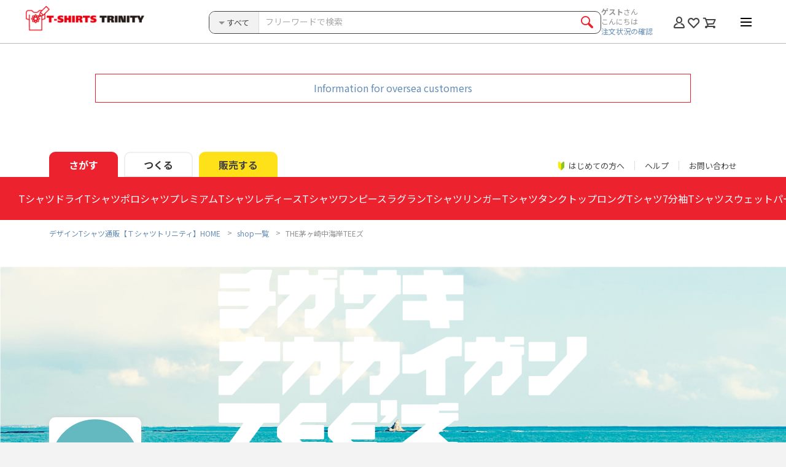

--- FILE ---
content_type: text/html; charset=UTF-8
request_url: https://www.ttrinity.jp/shop/nakakaigantees/?body_category_id=16&body_id=63
body_size: 38431
content:

<!DOCTYPE html>
<html lang="ja">
<head>
    <meta charset="UTF-8">
    <meta http-equiv="X-UA-Compatible" content="IE=edge" />
    <meta name="viewport" content="width=1200">        <meta name="format-detection" content="telephone=no,address=no,email=no">
        <meta name="description"
        content="THE茅ヶ崎中海岸TEEズのショップページ | オリジナルＴシャツショップ「THE茅ヶ崎中海岸TEEズ」。3点以上購入で送料無料。|Ｔシャツトリニティは多種多様なデザイナーが出店するデザインＴシャツ専門モールです。">
    <meta name="keywords" content="Tシャツ">

    <!--Facebook -->
    <meta property="og:type" content="article">
    <meta property="og:title" content="THE茅ヶ崎中海岸TEEズ|グッズ作成・販売【Tシャツトリニティ】">
    <meta property="og:description"
        content="THE茅ヶ崎中海岸TEEズのショップページ | オリジナルＴシャツショップ「THE茅ヶ崎中海岸TEEズ」。3点以上購入で送料無料。|Ｔシャツトリニティは多種多様なデザイナーが出店するデザインＴシャツ専門モールです。|カラー・サイズ豊富">
        <meta property="og:url"
        content="https://www.ttrinity.jp/shop/nakakaigantees/?body_category_id=16&amp;body_id=63">
    <meta property="og:image"
        content="https://storage.googleapis.com/ttrinity/_img/ogp/shop/46443/ogp_shop_46443.png?param=20260123130824">
    <meta property="og:site_name" content="デザインTシャツ通販【Tシャツトリニティ】">
    <meta property="fb:page_id" content="278041792249353" />
    <meta property="fb:admins" content="100001381401045" />
    <!--end -->

    <meta name="author" content="グラフィック・オン・デマンド" />
    <meta name="google-site-verification" content="ljbp-oISmQha6rOM1vNL3HER8vZEdOlzNc8ws9YtQwU" />

    <!--Twitter -->
    <meta name="twitter:card" content="summary_large_image">
    <meta name="twitter:site" content="@tshirtstrinity">
    <!--end -->
        <!-- Noindex tag-->
        <meta name="robots" content="noindex">
    <!-- end -->
        

    <link rel="icon" href="/common/img/favicon.ico">
    <link rel="apple-touch-icon" href="/common/img/icon.png">

    <!-- google font -->
    <link rel="preconnect" href="https://fonts.googleapis.com">
    <link rel="preconnect" href="https://fonts.gstatic.com" crossorigin>
    <link href="https://fonts.googleapis.com/css2?family=Noto+Sans+JP:wght@100..900&display=swap" rel="stylesheet">
    <!-- end -->

    <link rel="stylesheet"
        href="/common/css/common.css?1766472409">
    <link rel="stylesheet" href="/common/css/_plugins/slick.css">
    <link rel="stylesheet" href="/common/css/_plugins/modal.css">
    <link rel="stylesheet" href="/common/css/_plugins/lity.min.css">
    <link rel="stylesheet" href="/common/css/_plugins/animate.css">
    <link rel="stylesheet" href="/common/css/_plugins/kalendae.css">
    <link rel="stylesheet" href="/common/css/_plugins/jquery-ui.css">
    <link rel="stylesheet" href="/shop/css/style.css">    <link rel="alternate" href="http://153.122.84.177/page2rss/feed.xml?https://www.ttrinity.jp/"
        type="application/rss+xml" title="RSS" />

        <title>THE茅ヶ崎中海岸TEEズ|デザインTシャツ通販【Tシャツトリニティ】</title>
    
    <!-- Analytics TAG start -->
    <!-- Google Tag Manager -->
<script>
(function(w, d, s, l, i) {
    w[l] = w[l] || [];
    w[l].push({
        'gtm.start': new Date().getTime(),
        event: 'gtm.js'
    });
    var f = d.getElementsByTagName(s)[0],
        j = d.createElement(s),
        dl = l != 'dataLayer' ? '&l=' + l : '';
    j.async = true;
    j.src =
        'https://www.googletagmanager.com/gtm.js?id=' + i + dl;
    f.parentNode.insertBefore(j, f);
})(window, document, 'script', 'dataLayer', 'GTM-KV5GLF5');
</script>
<!-- End Google Tag Manager -->


<!-- Bing Webmaster Tool -->
<meta name="msvalidate.01" content="569F0D57F0F2FDDB64115AAD7B23DC47" />
<!-- End Bing Webmaster Tool -->

    <!-- Analytics TAG end -->
    
    

    <script src="/common/js/lib/jquery-3.1.0.min.js"></script>

    
</head>


<body>


        <!-- Google Tag Manager (noscript) -->
<noscript><iframe src="https://www.googletagmanager.com/ns.html?id=GTM-KV5GLF5" height="0" width="0"
        style="display:none;visibility:hidden"></iframe></noscript>
<!-- End Google Tag Manager (noscript) -->    


    <div id="wrapper">

                <div class="tenso-area">
                        <div class="tenso-info"><a href="/overseas/" target="_blank">Information for oversea customers</a></div>
                    </div>
                <!-- ////////////////////////////////////////////////// header start -->
        <header>


            <div class="header__inner">



                                <p class="header__logo"><a href="/"><img src="/common/img/head_logo.png" alt="デザインTシャツ通販【Tシャツトリニティ】"
                            width="270" height="51"></a></p>
                
                

                <div class="header__content">
                    <div class="header__search">
                        <form action="/search/product" method="get">
                            <!-- //////////////////////////////////////// スマホ検索 start -->
                            

                                <!-- ////////////////////////////// .head-search start -->
                                <div class="head-search">
                                    <div class="head-search__inner">
                                        <div class="head-search__select">
                                            <div class="head-search__label">
                                                <i class="head-search__label__icon"></i>
                                                <span id="head-search__label--target" class="head-search__label__item">すべて</span>
                                            </div>

                                            <select id="head-select" name="body_category_id" title="次の中から検索">
                                                <option selected="selected" value="">すべてのカテゴリ</option>
                                                                                                <option value="1">Tシャツ</option>
                                                                                                <option value="24">ドライTシャツ</option>
                                                                                                <option value="30">ポロシャツ</option>
                                                                                                <option value="25">プレミアムTシャツ</option>
                                                                                                <option value="3">レディースTシャツ</option>
                                                                                                <option value="18">ワンピース</option>
                                                                                                <option value="5">ラグランTシャツ</option>
                                                                                                <option value="19">リンガーTシャツ</option>
                                                                                                <option value="20">タンクトップ</option>
                                                                                                <option value="2">ロングTシャツ</option>
                                                                                                <option value="21">7分袖Tシャツ</option>
                                                                                                <option value="11">スウェット</option>
                                                                                                <option value="10">パーカー</option>
                                                                                                <option value="27">ジップパーカー</option>
                                                                                                <option value="28">アウター</option>
                                                                                                <option value="23">ベビー</option>
                                                                                                <option value="14">バッグ</option>
                                                                                                <option value="16">スマホケース</option>
                                                                                                <option value="22">日用品</option>
                                                                                                <option value="26">雑貨</option>
                                                                                                <option value="29">ステッカー</option>
                                                                                            </select>
                                        </div>
                                                
                                        <div class="head-search__text">
                                            <input type="text" id="head-search__text" value="" name="q" placeholder="フリーワードで検索">
                                        </div>
                                                
                                        <div class="head-search__btn">
                                            <div class="head-search__btn__inner">
                                                <input type="submit" value="">
                                                <div class="head-search__btn__item"><span></span></div>
                                            </div><!-- // .head-search__btn__inner -->
                                        </div>
                                    </div><!-- // .head-search__inner -->
                                </div>
                                <!-- ////////////////////////////// .head-search end -->
                                <div class="spSearchWrap">
                                
<div class="sp-item">
<!-- //////////////////////////////////////// .spSearch__category start -->
<div class="spSearch__category">
  <div class="spSearch__category__ttl">
    <p>カテゴリから探す</p>
    <ul class="spSearch__category__ttl__sub">
      <li><i class="spSearch__circle--men"></i>男性用</li>
      <li><i class="spSearch__circle--women"></i>女性用</li>
      <li><i class="spSearch__circle--kids"></i>キッズ用</li>
    </ul>
  </div><!-- // .spSearch__category__ttl -->

  <ul class="spSearch__category__list">
        <li class="spSearch__category__list__item--tsh">
            <a href="javascript:void(0)" class="category__parent">
        <span>Tシャツ</span>
        <i class="spSearch__circle--men"></i>        <i class="spSearch__circle--women"></i>        <i class="spSearch__circle--kids"></i>      </a>
          </li>
    <li class="spSearch__category__list__item--child">
      <ul class="spSearch__category__list--child">
        <li>
                    <a href="/product/tsh">
                      すべてのTシャツ            <div class="pSearch__category__list__detail"></div><!-- // .detail -->
          </a>
        </li>
                <li>
          <a href="/search/product?body_id=63&body_category_id=1&body_id=24">
            ハイクオリティーTシャツ            <div class="pSearch__category__list__detail">
              <span>フィット：ベーシック</span>              <span>厚さ：ベーシック</span>            </div><!-- // .detail -->
          </a>
        </li>
                <li>
          <a href="/search/product?body_id=63&body_category_id=1&body_id=1">
            スタンダードTシャツ(5.6オンス)            <div class="pSearch__category__list__detail">
              <span>フィット：ベーシック</span>              <span>厚さ：ベーシック</span>            </div><!-- // .detail -->
          </a>
        </li>
                <li>
          <a href="/search/product?body_id=63&body_category_id=1&body_id=21">
            ハイグレードTシャツ(6.2オンス)            <div class="pSearch__category__list__detail">
              <span>フィット：ベーシック</span>              <span>厚さ：厚手</span>            </div><!-- // .detail -->
          </a>
        </li>
                <li>
          <a href="/search/product?body_id=63&body_category_id=1&body_id=20">
            ベーシックTシャツ(5.0オンス)            <div class="pSearch__category__list__detail">
              <span>フィット：タイト</span>              <span>厚さ：ベーシック</span>            </div><!-- // .detail -->
          </a>
        </li>
                <li>
          <a href="/search/product?body_id=63&body_category_id=1&body_id=55">
            ビッグシルエットTシャツ(5.6オンス)            <div class="pSearch__category__list__detail">
              <span>フィット：ルーズ</span>              <span>厚さ：ベーシック</span>            </div><!-- // .detail -->
          </a>
        </li>
                <li>
          <a href="/search/product?body_id=63&body_category_id=1&body_id=110">
            スーパーヘビーTシャツ(7.4オンス)            <div class="pSearch__category__list__detail">
              <span>フィット：ベーシック</span>              <span>厚さ：厚手</span>            </div><!-- // .detail -->
          </a>
        </li>
                <li>
          <a href="/search/product?body_id=63&body_category_id=1&body_id=34">
            オーガニックコットンTシャツ(5.3オンス)            <div class="pSearch__category__list__detail">
              <span>フィット：ベーシック</span>              <span>厚さ：ベーシック</span>            </div><!-- // .detail -->
          </a>
        </li>
              </ul>
    </li>
    <!-- //////////////////////////////////////// Tシャツ end -->
        <li class="spSearch__category__list__item--d_tsh">
            <a href="javascript:void(0)" class="category__parent">
        <span>ドライTシャツ</span>
        <i class="spSearch__circle--men"></i>        <i class="spSearch__circle--women"></i>        <i class="spSearch__circle--kids"></i>      </a>
          </li>
    <li class="spSearch__category__list__item--child">
      <ul class="spSearch__category__list--child">
        <li>
                    <a href="/product/d_tsh">
                      すべてのドライTシャツ            <div class="pSearch__category__list__detail"></div><!-- // .detail -->
          </a>
        </li>
                <li>
          <a href="/search/product?body_id=63&body_category_id=24&body_id=124">
            ドライTシャツ(4.4オンス)            <div class="pSearch__category__list__detail">
              <span>フィット：ベーシック</span>              <span>厚さ：薄手</span>            </div><!-- // .detail -->
          </a>
        </li>
                <li>
          <a href="/search/product?body_id=63&body_category_id=24&body_id=142">
            ドライノースリーブTシャツ (3.5オンス)            <div class="pSearch__category__list__detail">
              <span>フィット：タイト</span>              <span>厚さ：薄手</span>            </div><!-- // .detail -->
          </a>
        </li>
              </ul>
    </li>
    <!-- //////////////////////////////////////// ドライTシャツ end -->
        <li class="spSearch__category__list__item--polo_shirt">
            <a href="javascript:void(0)" class="category__parent">
        <span>ポロシャツ</span>
        <i class="spSearch__circle--men"></i>        <i class="spSearch__circle--women"></i>              </a>
          </li>
    <li class="spSearch__category__list__item--child">
      <ul class="spSearch__category__list--child">
        <li>
                    <a href="/product/polo_shirt">
                      すべてのポロシャツ            <div class="pSearch__category__list__detail"></div><!-- // .detail -->
          </a>
        </li>
                <li>
          <a href="/search/product?body_id=63&body_category_id=30&body_id=207">
            ドライカノコポロシャツ(4.7オンス)            <div class="pSearch__category__list__detail">
              <span>フィット：ベーシック</span>              <span>厚さ：薄手</span>            </div><!-- // .detail -->
          </a>
        </li>
              </ul>
    </li>
    <!-- //////////////////////////////////////// ポロシャツ end -->
        <li class="spSearch__category__list__item--prm">
            <a href="javascript:void(0)" class="category__parent">
        <span>プレミアムTシャツ</span>
        <i class="spSearch__circle--men"></i>        <i class="spSearch__circle--women"></i>              </a>
          </li>
    <li class="spSearch__category__list__item--child">
      <ul class="spSearch__category__list--child">
        <li>
                    <a href="/product/prm">
                      すべてのプレミアムTシャツ            <div class="pSearch__category__list__detail"></div><!-- // .detail -->
          </a>
        </li>
                <li>
          <a href="/search/product?body_id=63&body_category_id=25&body_id=143">
            プレミアムオーガニックコットンTシャツ(8.2オンス)            <div class="pSearch__category__list__detail">
              <span>フィット：ベーシック</span>              <span>厚さ：厚手</span>            </div><!-- // .detail -->
          </a>
        </li>
                <li>
          <a href="/search/product?body_id=63&body_category_id=25&body_id=176">
            プレミアムファブリックTシャツ(5.6オンス)            <div class="pSearch__category__list__detail">
              <span>フィット：ベーシック</span>              <span>厚さ：ベーシック</span>            </div><!-- // .detail -->
          </a>
        </li>
                <li>
          <a href="/search/product?body_id=63&body_category_id=25&body_id=186">
            USAコットンTシャツ(8.1オンス)            <div class="pSearch__category__list__detail">
              <span>フィット：ベーシック</span>              <span>厚さ：厚手</span>            </div><!-- // .detail -->
          </a>
        </li>
                <li>
          <a href="/search/product?body_id=63&body_category_id=25&body_id=83">
            ハイグレードビッグシルエットTシャツ(9.1オンス)            <div class="pSearch__category__list__detail">
              <span>フィット：ルーズ</span>              <span>厚さ：厚手</span>            </div><!-- // .detail -->
          </a>
        </li>
                <li>
          <a href="/search/product?body_id=63&body_category_id=25&body_id=175">
            スウェットTシャツ(8.2オンス)            <div class="pSearch__category__list__detail">
              <span>フィット：ルーズ</span>              <span>厚さ：厚手</span>            </div><!-- // .detail -->
          </a>
        </li>
                <li>
          <a href="/search/product?body_id=63&body_category_id=25&body_id=66">
            ピグメントTシャツ(6.2オンス)            <div class="pSearch__category__list__detail">
              <span>フィット：ベーシック</span>              <span>厚さ：厚手</span>            </div><!-- // .detail -->
          </a>
        </li>
                <li>
          <a href="/search/product?body_id=63&body_category_id=25&body_id=86">
            オーバーTシャツ(6.2オンス)            <div class="pSearch__category__list__detail">
              <span>フィット：ルーズ</span>              <span>厚さ：厚手</span>            </div><!-- // .detail -->
          </a>
        </li>
                <li>
          <a href="/search/product?body_id=63&body_category_id=25&body_id=31">
            VネックTシャツ(4.3オンス)            <div class="pSearch__category__list__detail">
              <span>フィット：タイト</span>              <span>厚さ：薄手</span>            </div><!-- // .detail -->
          </a>
        </li>
                <li>
          <a href="/search/product?body_id=63&body_category_id=25&body_id=41">
            UネックTシャツ(4.3オンス)            <div class="pSearch__category__list__detail">
              <span>フィット：タイト</span>              <span>厚さ：薄手</span>            </div><!-- // .detail -->
          </a>
        </li>
              </ul>
    </li>
    <!-- //////////////////////////////////////// プレミアムTシャツ end -->
        <li class="spSearch__category__list__item--ldy">
            <a href="javascript:void(0)" class="category__parent">
        <span>レディースTシャツ</span>
                <i class="spSearch__circle--women"></i>              </a>
          </li>
    <li class="spSearch__category__list__item--child">
      <ul class="spSearch__category__list--child">
        <li>
                    <a href="/product/ldy">
                      すべてのレディースTシャツ            <div class="pSearch__category__list__detail"></div><!-- // .detail -->
          </a>
        </li>
                <li>
          <a href="/search/product?body_id=63&body_category_id=3&body_id=37">
            ドルマンTシャツ(4.3オンス)            <div class="pSearch__category__list__detail">
              <span>フィット：ルーズ</span>              <span>厚さ：薄手</span>            </div><!-- // .detail -->
          </a>
        </li>
                <li>
          <a href="/search/product?body_id=63&body_category_id=3&body_id=27">
            フライスTシャツ(6.2オンス)            <div class="pSearch__category__list__detail">
              <span>フィット：タイト</span>              <span>厚さ：厚手</span>            </div><!-- // .detail -->
          </a>
        </li>
                <li>
          <a href="/search/product?body_id=63&body_category_id=3&body_id=56">
            レディースオーバーTシャツ(6.2オンス)            <div class="pSearch__category__list__detail">
                                        </div><!-- // .detail -->
          </a>
        </li>
                <li>
          <a href="/search/product?body_id=63&body_category_id=3&body_id=38">
            スリーブレスワイドTシャツ(4.3オンス)            <div class="pSearch__category__list__detail">
              <span>フィット：ルーズ</span>              <span>厚さ：薄手</span>            </div><!-- // .detail -->
          </a>
        </li>
                <li>
          <a href="/search/product?body_id=63&body_category_id=3&body_id=82">
            ノースリーブTシャツ(5.3オンス)            <div class="pSearch__category__list__detail">
              <span>フィット：ベーシック</span>              <span>厚さ：ベーシック</span>            </div><!-- // .detail -->
          </a>
        </li>
              </ul>
    </li>
    <!-- //////////////////////////////////////// レディースTシャツ end -->
        <li class="spSearch__category__list__item--dress">
            <a href="javascript:void(0)" class="category__parent">
        <span>ワンピース</span>
                <i class="spSearch__circle--women"></i>              </a>
          </li>
    <li class="spSearch__category__list__item--child">
      <ul class="spSearch__category__list--child">
        <li>
                    <a href="/product/dress">
                      すべてのワンピース            <div class="pSearch__category__list__detail"></div><!-- // .detail -->
          </a>
        </li>
                <li>
          <a href="/search/product?body_id=63&body_category_id=18&body_id=36">
            ドルマンワンピース(4.3オンス)            <div class="pSearch__category__list__detail">
              <span>フィット：ルーズ</span>              <span>厚さ：薄手</span>            </div><!-- // .detail -->
          </a>
        </li>
              </ul>
    </li>
    <!-- //////////////////////////////////////// ワンピース end -->
        <li class="spSearch__category__list__item--rag">
            <a href="javascript:void(0)" class="category__parent">
        <span>ラグランTシャツ</span>
        <i class="spSearch__circle--men"></i>        <i class="spSearch__circle--women"></i>              </a>
          </li>
    <li class="spSearch__category__list__item--child">
      <ul class="spSearch__category__list--child">
        <li>
                    <a href="/product/rag">
                      すべてのラグランTシャツ            <div class="pSearch__category__list__detail"></div><!-- // .detail -->
          </a>
        </li>
                <li>
          <a href="/search/product?body_id=63&body_category_id=5&body_id=174">
            ルーズスリーブラグランTシャツ(5.6オンス)            <div class="pSearch__category__list__detail">
              <span>フィット：ルーズ</span>              <span>厚さ：ベーシック</span>            </div><!-- // .detail -->
          </a>
        </li>
                <li>
          <a href="/search/product?body_id=63&body_category_id=5&body_id=2">
            ラグランTシャツ(5.6オンス)            <div class="pSearch__category__list__detail">
              <span>フィット：ベーシック</span>              <span>厚さ：ベーシック</span>            </div><!-- // .detail -->
          </a>
        </li>
              </ul>
    </li>
    <!-- //////////////////////////////////////// ラグランTシャツ end -->
        <li class="spSearch__category__list__item--r_tsh">
            <a href="javascript:void(0)" class="category__parent">
        <span>リンガーTシャツ</span>
        <i class="spSearch__circle--men"></i>        <i class="spSearch__circle--women"></i>              </a>
          </li>
    <li class="spSearch__category__list__item--child">
      <ul class="spSearch__category__list--child">
        <li>
                    <a href="/product/r_tsh">
                      すべてのリンガーTシャツ            <div class="pSearch__category__list__detail"></div><!-- // .detail -->
          </a>
        </li>
                <li>
          <a href="/search/product?body_id=63&body_category_id=19&body_id=65">
            リンガーTシャツ(6.2オンス)            <div class="pSearch__category__list__detail">
              <span>フィット：ベーシック</span>              <span>厚さ：厚手</span>            </div><!-- // .detail -->
          </a>
        </li>
              </ul>
    </li>
    <!-- //////////////////////////////////////// リンガーTシャツ end -->
        <li class="spSearch__category__list__item--tank">
            <a href="javascript:void(0)" class="category__parent">
        <span>タンクトップ</span>
        <i class="spSearch__circle--men"></i>                      </a>
          </li>
    <li class="spSearch__category__list__item--child">
      <ul class="spSearch__category__list--child">
        <li>
                    <a href="/product/tank">
                      すべてのタンクトップ            <div class="pSearch__category__list__detail"></div><!-- // .detail -->
          </a>
        </li>
                <li>
          <a href="/search/product?body_id=63&body_category_id=20&body_id=137">
            タンクトップ(5.6オンス)            <div class="pSearch__category__list__detail">
              <span>フィット：ベーシック</span>              <span>厚さ：ベーシック</span>            </div><!-- // .detail -->
          </a>
        </li>
              </ul>
    </li>
    <!-- //////////////////////////////////////// タンクトップ end -->
        <li class="spSearch__category__list__item--lng">
            <a href="javascript:void(0)" class="category__parent">
        <span>ロングTシャツ</span>
        <i class="spSearch__circle--men"></i>        <i class="spSearch__circle--women"></i>        <i class="spSearch__circle--kids"></i>      </a>
          </li>
    <li class="spSearch__category__list__item--child">
      <ul class="spSearch__category__list--child">
        <li>
                    <a href="/product/lng">
                      すべてのロングTシャツ            <div class="pSearch__category__list__detail"></div><!-- // .detail -->
          </a>
        </li>
                <li>
          <a href="/search/product?body_id=63&body_category_id=2&body_id=67">
            リブ付きロングTシャツ(5.6オンス)            <div class="pSearch__category__list__detail">
              <span>フィット：ベーシック</span>              <span>厚さ：ベーシック</span>            </div><!-- // .detail -->
          </a>
        </li>
                <li>
          <a href="/search/product?body_id=63&body_category_id=2&body_id=4">
            ロングTシャツ(5.6オンス)            <div class="pSearch__category__list__detail">
              <span>フィット：ベーシック</span>              <span>厚さ：ベーシック</span>            </div><!-- // .detail -->
          </a>
        </li>
                <li>
          <a href="/search/product?body_id=63&body_category_id=2&body_id=68">
            ビッグシルエットロングTシャツ(5.6オンス)            <div class="pSearch__category__list__detail">
              <span>フィット：ルーズ</span>              <span>厚さ：ベーシック</span>            </div><!-- // .detail -->
          </a>
        </li>
                <li>
          <a href="/search/product?body_id=63&body_category_id=2&body_id=144">
            ドライロングTシャツ(4.4オンス)            <div class="pSearch__category__list__detail">
              <span>フィット：ベーシック</span>              <span>厚さ：薄手</span>            </div><!-- // .detail -->
          </a>
        </li>
                <li>
          <a href="/search/product?body_id=63&body_category_id=2&body_id=146">
            スーパーヘビーロングTシャツ(7.4オンス)            <div class="pSearch__category__list__detail">
              <span>フィット：ベーシック</span>              <span>厚さ：厚手</span>            </div><!-- // .detail -->
          </a>
        </li>
                <li>
          <a href="/search/product?body_id=63&body_category_id=2&body_id=145">
            ハイグレードロングTシャツ(6.2オンス)            <div class="pSearch__category__list__detail">
              <span>フィット：ベーシック</span>              <span>厚さ：厚手</span>            </div><!-- // .detail -->
          </a>
        </li>
                <li>
          <a href="/search/product?body_id=63&body_category_id=2&body_id=150">
            ハイグレードビッグシルエットロングTシャツ(9.1オンス)            <div class="pSearch__category__list__detail">
              <span>フィット：ルーズ</span>              <span>厚さ：厚手</span>            </div><!-- // .detail -->
          </a>
        </li>
                <li>
          <a href="/search/product?body_id=63&body_category_id=2&body_id=147">
            オーガニックコットンロングTシャツ(5.3オンス)            <div class="pSearch__category__list__detail">
              <span>フィット：ベーシック</span>              <span>厚さ：ベーシック</span>            </div><!-- // .detail -->
          </a>
        </li>
              </ul>
    </li>
    <!-- //////////////////////////////////////// ロングTシャツ end -->
        <li class="spSearch__category__list__item--b_rag">
            <a href="javascript:void(0)" class="category__parent">
        <span>7分袖Tシャツ</span>
        <i class="spSearch__circle--men"></i>        <i class="spSearch__circle--women"></i>              </a>
          </li>
    <li class="spSearch__category__list__item--child">
      <ul class="spSearch__category__list--child">
        <li>
                    <a href="/product/b_rag">
                      すべての7分袖Tシャツ            <div class="pSearch__category__list__detail"></div><!-- // .detail -->
          </a>
        </li>
                <li>
          <a href="/search/product?body_id=63&body_category_id=21&body_id=54">
            ベースボールTシャツ(5.6オンス)            <div class="pSearch__category__list__detail">
              <span>フィット：ベーシック</span>              <span>厚さ：ベーシック</span>            </div><!-- // .detail -->
          </a>
        </li>
                <li>
          <a href="/search/product?body_id=63&body_category_id=21&body_id=84">
            ハイグレードベースボールTシャツ(6.2オンス)            <div class="pSearch__category__list__detail">
              <span>フィット：ベーシック</span>              <span>厚さ：ベーシック</span>            </div><!-- // .detail -->
          </a>
        </li>
              </ul>
    </li>
    <!-- //////////////////////////////////////// 7分袖Tシャツ end -->
        <li class="spSearch__category__list__item--swt">
            <a href="javascript:void(0)" class="category__parent">
        <span>スウェット</span>
        <i class="spSearch__circle--men"></i>        <i class="spSearch__circle--women"></i>        <i class="spSearch__circle--kids"></i>      </a>
          </li>
    <li class="spSearch__category__list__item--child">
      <ul class="spSearch__category__list--child">
        <li>
                    <a href="/product/swt">
                      すべてのスウェット            <div class="pSearch__category__list__detail"></div><!-- // .detail -->
          </a>
        </li>
                <li>
          <a href="/search/product?body_id=63&body_category_id=11&body_id=45">
            クルーネックスウェット(10オンス)            <div class="pSearch__category__list__detail">
              <span>フィット：ベーシック</span>              <span>厚さ：厚手</span>            </div><!-- // .detail -->
          </a>
        </li>
                <li>
          <a href="/search/product?body_id=63&body_category_id=11&body_id=8">
            カジュアルスウェット(9.7オンス)            <div class="pSearch__category__list__detail">
              <span>フィット：ベーシック</span>              <span>厚さ：ベーシック</span>            </div><!-- // .detail -->
          </a>
        </li>
                <li>
          <a href="/search/product?body_id=63&body_category_id=11&body_id=47">
            キッズスウェット(10オンス)            <div class="pSearch__category__list__detail">
              <span>フィット：ベーシック</span>              <span>厚さ：厚手</span>            </div><!-- // .detail -->
          </a>
        </li>
                <li>
          <a href="/search/product?body_id=63&body_category_id=11&body_id=72">
            ビッグシルエットスウェット(起毛)(10オンス)            <div class="pSearch__category__list__detail">
              <span>フィット：ルーズ</span>              <span>厚さ：厚手</span>            </div><!-- // .detail -->
          </a>
        </li>
                <li>
          <a href="/search/product?body_id=63&body_category_id=11&body_id=120">
            ビッグシルエットスウェット(パイル)(10オンス)            <div class="pSearch__category__list__detail">
              <span>フィット：ルーズ</span>              <span>厚さ：厚手</span>            </div><!-- // .detail -->
          </a>
        </li>
                <li>
          <a href="/search/product?body_id=63&body_category_id=11&body_id=122">
            ヘビーウェイトスウェット(12.7オンス)            <div class="pSearch__category__list__detail">
              <span>フィット：ルーズ</span>              <span>厚さ：厚手</span>            </div><!-- // .detail -->
          </a>
        </li>
                <li>
          <a href="/search/product?body_id=63&body_category_id=11&body_id=153">
            オーガニックコットンスウェット(9.4オンス)            <div class="pSearch__category__list__detail">
              <span>フィット：ベーシック</span>              <span>厚さ：ベーシック</span>            </div><!-- // .detail -->
          </a>
        </li>
              </ul>
    </li>
    <!-- //////////////////////////////////////// スウェット end -->
        <li class="spSearch__category__list__item--prk">
            <a href="javascript:void(0)" class="category__parent">
        <span>パーカー</span>
        <i class="spSearch__circle--men"></i>        <i class="spSearch__circle--women"></i>        <i class="spSearch__circle--kids"></i>      </a>
          </li>
    <li class="spSearch__category__list__item--child">
      <ul class="spSearch__category__list--child">
        <li>
                    <a href="/product/prk">
                      すべてのパーカー            <div class="pSearch__category__list__detail"></div><!-- // .detail -->
          </a>
        </li>
                <li>
          <a href="/search/product?body_id=63&body_category_id=10&body_id=46">
            スウェットパーカー (10オンス)            <div class="pSearch__category__list__detail">
              <span>フィット：ベーシック</span>              <span>厚さ：厚手</span>            </div><!-- // .detail -->
          </a>
        </li>
                <li>
          <a href="/search/product?body_id=63&body_category_id=10&body_id=7">
            スウェットパーカー (9.7オンス)            <div class="pSearch__category__list__detail">
              <span>フィット：ベーシック</span>              <span>厚さ：ベーシック</span>            </div><!-- // .detail -->
          </a>
        </li>
                <li>
          <a href="/search/product?body_id=63&body_category_id=10&body_id=48">
            キッズパーカー (10オンス)            <div class="pSearch__category__list__detail">
              <span>フィット：ベーシック</span>              <span>厚さ：厚手</span>            </div><!-- // .detail -->
          </a>
        </li>
                <li>
          <a href="/search/product?body_id=63&body_category_id=10&body_id=53">
            ポケットレスパーカー(10オンス)            <div class="pSearch__category__list__detail">
              <span>フィット：ベーシック</span>              <span>厚さ：厚手</span>            </div><!-- // .detail -->
          </a>
        </li>
                <li>
          <a href="/search/product?body_id=63&body_category_id=10&body_id=73">
            ビッグシルエットパーカー(起毛) (10オンス)            <div class="pSearch__category__list__detail">
              <span>フィット：ルーズ</span>              <span>厚さ：厚手</span>            </div><!-- // .detail -->
          </a>
        </li>
                <li>
          <a href="/search/product?body_id=63&body_category_id=10&body_id=121">
            ビッグシルエットパーカー(パイル) (10オンス)            <div class="pSearch__category__list__detail">
              <span>フィット：ルーズ</span>              <span>厚さ：厚手</span>            </div><!-- // .detail -->
          </a>
        </li>
                <li>
          <a href="/search/product?body_id=63&body_category_id=10&body_id=123">
            ヘビーウェイトパーカー (12.7オンス)            <div class="pSearch__category__list__detail">
              <span>フィット：ルーズ</span>              <span>厚さ：厚手</span>            </div><!-- // .detail -->
          </a>
        </li>
                <li>
          <a href="/search/product?body_id=63&body_category_id=10&body_id=154">
            オーガニックコットンパーカー(9.4オンス)            <div class="pSearch__category__list__detail">
              <span>フィット：ベーシック</span>              <span>厚さ：ベーシック</span>            </div><!-- // .detail -->
          </a>
        </li>
                <li>
          <a href="/search/product?body_id=63&body_category_id=10&body_id=168">
            ドライフリースパーカー(10オンス)            <div class="pSearch__category__list__detail">
              <span>フィット：ベーシック</span>              <span>厚さ：厚手</span>            </div><!-- // .detail -->
          </a>
        </li>
              </ul>
    </li>
    <!-- //////////////////////////////////////// パーカー end -->
        <li class="spSearch__category__list__item--zprk">
            <a href="javascript:void(0)" class="category__parent">
        <span>ジップパーカー</span>
        <i class="spSearch__circle--men"></i>        <i class="spSearch__circle--women"></i>        <i class="spSearch__circle--kids"></i>      </a>
          </li>
    <li class="spSearch__category__list__item--child">
      <ul class="spSearch__category__list--child">
        <li>
                    <a href="/product/zprk">
                      すべてのジップパーカー            <div class="pSearch__category__list__detail"></div><!-- // .detail -->
          </a>
        </li>
                <li>
          <a href="/search/product?body_id=63&body_category_id=27&body_id=189">
            ジップアップライトパーカー(8.4オンス)            <div class="pSearch__category__list__detail">
              <span>フィット：タイト</span>              <span>厚さ：ベーシック</span>            </div><!-- // .detail -->
          </a>
        </li>
                <li>
          <a href="/search/product?body_id=63&body_category_id=27&body_id=192">
            キッズジップアップライトパーカー(8.4オンス)            <div class="pSearch__category__list__detail">
              <span>フィット：タイト</span>              <span>厚さ：ベーシック</span>            </div><!-- // .detail -->
          </a>
        </li>
                <li>
          <a href="/search/product?body_id=63&body_category_id=27&body_id=156">
            ドライスウェットジップパーカー(7.7オンス)            <div class="pSearch__category__list__detail">
              <span>フィット：タイト</span>              <span>厚さ：ベーシック</span>            </div><!-- // .detail -->
          </a>
        </li>
                <li>
          <a href="/search/product?body_id=63&body_category_id=27&body_id=169">
            ドライフリースジップパーカー(10オンス)            <div class="pSearch__category__list__detail">
                                        </div><!-- // .detail -->
          </a>
        </li>
              </ul>
    </li>
    <!-- //////////////////////////////////////// ジップパーカー end -->
        <li class="spSearch__category__list__item--outer">
            <a href="javascript:void(0)" class="category__parent">
        <span>アウター</span>
        <i class="spSearch__circle--men"></i>        <i class="spSearch__circle--women"></i>        <i class="spSearch__circle--kids"></i>      </a>
          </li>
    <li class="spSearch__category__list__item--child">
      <ul class="spSearch__category__list--child">
        <li>
                    <a href="/product/outer">
                      すべてのアウター            <div class="pSearch__category__list__detail"></div><!-- // .detail -->
          </a>
        </li>
                <li>
          <a href="/search/product?body_id=63&body_category_id=28&body_id=194">
            コットンジャケット(10オンス)            <div class="pSearch__category__list__detail">
              <span>フィット：ベーシック</span>              <span>厚さ：厚手</span>            </div><!-- // .detail -->
          </a>
        </li>
                <li>
          <a href="/search/product?body_id=63&body_category_id=28&body_id=193">
            コットンカーディガン(10オンス)            <div class="pSearch__category__list__detail">
              <span>フィット：ルーズ</span>              <span>厚さ：厚手</span>            </div><!-- // .detail -->
          </a>
        </li>
                <li>
          <a href="/search/product?body_id=63&body_category_id=28&body_id=155">
            ドライスウェットジップジャケット(7.7オンス)            <div class="pSearch__category__list__detail">
              <span>フィット：タイト</span>              <span>厚さ：ベーシック</span>            </div><!-- // .detail -->
          </a>
        </li>
                <li>
          <a href="/search/product?body_id=63&body_category_id=28&body_id=208">
            トラックジャケット(7.0オンス)            <div class="pSearch__category__list__detail">
              <span>フィット：ルーズ</span>              <span>厚さ：ベーシック</span>            </div><!-- // .detail -->
          </a>
        </li>
              </ul>
    </li>
    <!-- //////////////////////////////////////// アウター end -->
        <li class="spSearch__category__list__item--baby">
            <a href="javascript:void(0)" class="category__parent">
        <span>ベビー</span>
                        <i class="spSearch__circle--kids"></i>      </a>
          </li>
    <li class="spSearch__category__list__item--child">
      <ul class="spSearch__category__list--child">
        <li>
                    <a href="/product/baby">
                      すべてのベビー            <div class="pSearch__category__list__detail"></div><!-- // .detail -->
          </a>
        </li>
                <li>
          <a href="/search/product?body_id=63&body_category_id=23&body_id=160">
            ベビー カバーオール(5.6オンス)            <div class="pSearch__category__list__detail">
              <span>フィット：ベーシック</span>              <span>厚さ：ベーシック</span>            </div><!-- // .detail -->
          </a>
        </li>
                <li>
          <a href="/search/product?body_id=63&body_category_id=23&body_id=159">
            ベビー スタイ(裏パイル)(10オンス)            <div class="pSearch__category__list__detail">
                                        </div><!-- // .detail -->
          </a>
        </li>
              </ul>
    </li>
    <!-- //////////////////////////////////////// ベビー end -->
        <li class="spSearch__category__list__item--ttb">
            <a href="javascript:void(0)" class="category__parent">
        <span>バッグ</span>
        <i class="spSearch__circle--men"></i>        <i class="spSearch__circle--women"></i>              </a>
          </li>
    <li class="spSearch__category__list__item--child">
      <ul class="spSearch__category__list--child">
        <li>
                    <a href="/product/ttb">
                      すべてのバッグ            <div class="pSearch__category__list__detail"></div><!-- // .detail -->
          </a>
        </li>
                <li>
          <a href="/search/product?body_id=63&body_category_id=14&body_id=18">
            トートバッグ Mサイズ            <div class="pSearch__category__list__detail">
                                        </div><!-- // .detail -->
          </a>
        </li>
                <li>
          <a href="/search/product?body_id=63&body_category_id=14&body_id=173">
            プレミアムトートバッグ            <div class="pSearch__category__list__detail">
                            <span>厚さ：ベーシック</span>            </div><!-- // .detail -->
          </a>
        </li>
                <li>
          <a href="/search/product?body_id=63&body_category_id=14&body_id=29">
            配色トートバッグ  Mサイズ            <div class="pSearch__category__list__detail">
                                        </div><!-- // .detail -->
          </a>
        </li>
                <li>
          <a href="/search/product?body_id=63&body_category_id=14&body_id=69">
            トートバッグ Lサイズ            <div class="pSearch__category__list__detail">
                                        </div><!-- // .detail -->
          </a>
        </li>
                <li>
          <a href="/search/product?body_id=63&body_category_id=14&body_id=70">
            配色トートバッグ Lサイズ            <div class="pSearch__category__list__detail">
                                        </div><!-- // .detail -->
          </a>
        </li>
                <li>
          <a href="/search/product?body_id=63&body_category_id=14&body_id=148">
            トートバッグ Sサイズ            <div class="pSearch__category__list__detail">
                                        </div><!-- // .detail -->
          </a>
        </li>
                <li>
          <a href="/search/product?body_id=63&body_category_id=14&body_id=149">
            配色トートバッグ Sサイズ            <div class="pSearch__category__list__detail">
                                        </div><!-- // .detail -->
          </a>
        </li>
                <li>
          <a href="/search/product?body_id=63&body_category_id=14&body_id=113">
            トートバッグ Wサイズ            <div class="pSearch__category__list__detail">
                                        </div><!-- // .detail -->
          </a>
        </li>
                <li>
          <a href="/search/product?body_id=63&body_category_id=14&body_id=188">
            リサイクルトートバッグ            <div class="pSearch__category__list__detail">
                                        </div><!-- // .detail -->
          </a>
        </li>
                <li>
          <a href="/search/product?body_id=63&body_category_id=14&body_id=187">
            リサイクルドラムバッグ            <div class="pSearch__category__list__detail">
                                        </div><!-- // .detail -->
          </a>
        </li>
                <li>
          <a href="/search/product?body_id=63&body_category_id=14&body_id=28">
            サコッシュ            <div class="pSearch__category__list__detail">
                                        </div><!-- // .detail -->
          </a>
        </li>
                <li>
          <a href="/search/product?body_id=63&body_category_id=14&body_id=112">
            オーガニックコットンサコッシュ            <div class="pSearch__category__list__detail">
                                        </div><!-- // .detail -->
          </a>
        </li>
                <li>
          <a href="/search/product?body_id=63&body_category_id=14&body_id=71">
            ランチバッグ            <div class="pSearch__category__list__detail">
                                        </div><!-- // .detail -->
          </a>
        </li>
                <li>
          <a href="/search/product?body_id=63&body_category_id=14&body_id=101">
            オーガニックコットンマルシェバッグ            <div class="pSearch__category__list__detail">
                                        </div><!-- // .detail -->
          </a>
        </li>
              </ul>
    </li>
    <!-- //////////////////////////////////////// バッグ end -->
        <li class="spSearch__category__list__item--spcase">
            <a href="javascript:void(0)" class="category__parent">
        <span>スマホケース</span>
        <i class="spSearch__circle--men"></i>        <i class="spSearch__circle--women"></i>              </a>
          </li>
    <li class="spSearch__category__list__item--child">
      <ul class="spSearch__category__list--child">
        <li>
                    <a href="/product/spcase">
                      すべてのスマホケース            <div class="pSearch__category__list__detail"></div><!-- // .detail -->
          </a>
        </li>
                <li>
          <a href="/search/product?body_id=63&body_category_id=16&body_id=212">
            iPhone17ProMaxクリアケース            <div class="pSearch__category__list__detail">
                                        </div><!-- // .detail -->
          </a>
        </li>
                <li>
          <a href="/search/product?body_id=63&body_category_id=16&body_id=211">
            iPhone17 Proクリアケース            <div class="pSearch__category__list__detail">
                                        </div><!-- // .detail -->
          </a>
        </li>
                <li>
          <a href="/search/product?body_id=63&body_category_id=16&body_id=210">
            iPhoneAirクリアケース            <div class="pSearch__category__list__detail">
                                        </div><!-- // .detail -->
          </a>
        </li>
                <li>
          <a href="/search/product?body_id=63&body_category_id=16&body_id=209">
            iPhone17クリアケース            <div class="pSearch__category__list__detail">
                                        </div><!-- // .detail -->
          </a>
        </li>
                <li>
          <a href="/search/product?body_id=63&body_category_id=16&body_id=200">
            iPhone16Pro グリップケース            <div class="pSearch__category__list__detail">
                                        </div><!-- // .detail -->
          </a>
        </li>
                <li>
          <a href="/search/product?body_id=63&body_category_id=16&body_id=199">
            iPhone16ProMaxグリップケース            <div class="pSearch__category__list__detail">
                                        </div><!-- // .detail -->
          </a>
        </li>
                <li>
          <a href="/search/product?body_id=63&body_category_id=16&body_id=198">
            iPhone16Plusグリップケース            <div class="pSearch__category__list__detail">
                                        </div><!-- // .detail -->
          </a>
        </li>
                <li>
          <a href="/search/product?body_id=63&body_category_id=16&body_id=197">
            iPhone16グリップケース            <div class="pSearch__category__list__detail">
                                        </div><!-- // .detail -->
          </a>
        </li>
                <li>
          <a href="/search/product?body_id=63&body_category_id=16&body_id=205">
            iPhone16eクリアケース            <div class="pSearch__category__list__detail">
                                        </div><!-- // .detail -->
          </a>
        </li>
                <li>
          <a href="/search/product?body_id=63&body_category_id=16&body_id=204">
            iPhone16 Proクリアケース            <div class="pSearch__category__list__detail">
                                        </div><!-- // .detail -->
          </a>
        </li>
                <li>
          <a href="/search/product?body_id=63&body_category_id=16&body_id=202">
            iPhone16Plusクリアケース            <div class="pSearch__category__list__detail">
                                        </div><!-- // .detail -->
          </a>
        </li>
                <li>
          <a href="/search/product?body_id=63&body_category_id=16&body_id=203">
            iPhone16ProMaxクリアケース            <div class="pSearch__category__list__detail">
                                        </div><!-- // .detail -->
          </a>
        </li>
                <li>
          <a href="/search/product?body_id=63&body_category_id=16&body_id=201">
            iPhone16クリアケース            <div class="pSearch__category__list__detail">
                                        </div><!-- // .detail -->
          </a>
        </li>
                <li>
          <a href="/search/product?body_id=63&body_category_id=16&body_id=181">
            iPhone15 Proクリアケース            <div class="pSearch__category__list__detail">
                                        </div><!-- // .detail -->
          </a>
        </li>
                <li>
          <a href="/search/product?body_id=63&body_category_id=16&body_id=180">
            iPhone15ProMaxクリアケース            <div class="pSearch__category__list__detail">
                                        </div><!-- // .detail -->
          </a>
        </li>
                <li>
          <a href="/search/product?body_id=63&body_category_id=16&body_id=179">
            iPhone15Plusクリアケース            <div class="pSearch__category__list__detail">
                                        </div><!-- // .detail -->
          </a>
        </li>
                <li>
          <a href="/search/product?body_id=63&body_category_id=16&body_id=178">
            iPhone15クリアケース            <div class="pSearch__category__list__detail">
                                        </div><!-- // .detail -->
          </a>
        </li>
                <li>
          <a href="/search/product?body_id=63&body_category_id=16&body_id=185">
            iPhone15Proグリップケース            <div class="pSearch__category__list__detail">
                                        </div><!-- // .detail -->
          </a>
        </li>
                <li>
          <a href="/search/product?body_id=63&body_category_id=16&body_id=184">
            iPhone15ProMaxグリップケース            <div class="pSearch__category__list__detail">
                                        </div><!-- // .detail -->
          </a>
        </li>
                <li>
          <a href="/search/product?body_id=63&body_category_id=16&body_id=183">
            iPhone15Plusグリップケース            <div class="pSearch__category__list__detail">
                                        </div><!-- // .detail -->
          </a>
        </li>
                <li>
          <a href="/search/product?body_id=63&body_category_id=16&body_id=182">
            iPhone15グリップケース            <div class="pSearch__category__list__detail">
                                        </div><!-- // .detail -->
          </a>
        </li>
                <li>
          <a href="/search/product?body_id=63&body_category_id=16&body_id=129">
            iPhone14Pro クリアケース            <div class="pSearch__category__list__detail">
                                        </div><!-- // .detail -->
          </a>
        </li>
                <li>
          <a href="/search/product?body_id=63&body_category_id=16&body_id=130">
            iPhone14ProMax クリアケース            <div class="pSearch__category__list__detail">
                                        </div><!-- // .detail -->
          </a>
        </li>
                <li>
          <a href="/search/product?body_id=63&body_category_id=16&body_id=131">
            iPhone14Plus クリアケース            <div class="pSearch__category__list__detail">
                                        </div><!-- // .detail -->
          </a>
        </li>
                <li>
          <a href="/search/product?body_id=63&body_category_id=16&body_id=132">
            iPhone14 クリアケース            <div class="pSearch__category__list__detail">
                                        </div><!-- // .detail -->
          </a>
        </li>
                <li>
          <a href="/search/product?body_id=63&body_category_id=16&body_id=133">
            iPhone14Pro グリップケース            <div class="pSearch__category__list__detail">
                                        </div><!-- // .detail -->
          </a>
        </li>
                <li>
          <a href="/search/product?body_id=63&body_category_id=16&body_id=134">
            iPhone14ProMax グリップケース            <div class="pSearch__category__list__detail">
                                        </div><!-- // .detail -->
          </a>
        </li>
                <li>
          <a href="/search/product?body_id=63&body_category_id=16&body_id=135">
            iPhone14Plus グリップケース            <div class="pSearch__category__list__detail">
                                        </div><!-- // .detail -->
          </a>
        </li>
                <li>
          <a href="/search/product?body_id=63&body_category_id=16&body_id=136">
            iPhone14 グリップケース            <div class="pSearch__category__list__detail">
                                        </div><!-- // .detail -->
          </a>
        </li>
                <li>
          <a href="/search/product?body_id=63&body_category_id=16&body_id=92">
            iPhone13Pro クリアケース            <div class="pSearch__category__list__detail">
                                        </div><!-- // .detail -->
          </a>
        </li>
                <li>
          <a href="/search/product?body_id=63&body_category_id=16&body_id=93">
            iPhone13ProMax クリアケース            <div class="pSearch__category__list__detail">
                                        </div><!-- // .detail -->
          </a>
        </li>
                <li>
          <a href="/search/product?body_id=63&body_category_id=16&body_id=94">
            iPhone13mini クリアケース            <div class="pSearch__category__list__detail">
                                        </div><!-- // .detail -->
          </a>
        </li>
                <li>
          <a href="/search/product?body_id=63&body_category_id=16&body_id=90">
            iPhone13 クリアケース            <div class="pSearch__category__list__detail">
                                        </div><!-- // .detail -->
          </a>
        </li>
                <li>
          <a href="/search/product?body_id=63&body_category_id=16&body_id=108">
            iPhone13Pro グリップケース            <div class="pSearch__category__list__detail">
                                        </div><!-- // .detail -->
          </a>
        </li>
                <li>
          <a href="/search/product?body_id=63&body_category_id=16&body_id=106">
            iPhone13/12/12Pro グリップケース            <div class="pSearch__category__list__detail">
                                        </div><!-- // .detail -->
          </a>
        </li>
                <li>
          <a href="/search/product?body_id=63&body_category_id=16&body_id=107">
            iPhone13mini /12mini グリップケース            <div class="pSearch__category__list__detail">
                                        </div><!-- // .detail -->
          </a>
        </li>
                <li>
          <a href="/search/product?body_id=63&body_category_id=16&body_id=114">
            iPhone11 グリップケース            <div class="pSearch__category__list__detail">
                                        </div><!-- // .detail -->
          </a>
        </li>
                <li>
          <a href="/search/product?body_id=63&body_category_id=16&body_id=115">
            iPhone11Pro グリップケース            <div class="pSearch__category__list__detail">
                                        </div><!-- // .detail -->
          </a>
        </li>
                <li>
          <a href="/search/product?body_id=63&body_category_id=16&body_id=78">
            iPhone12/12Pro クリアケース            <div class="pSearch__category__list__detail">
                                        </div><!-- // .detail -->
          </a>
        </li>
                <li>
          <a href="/search/product?body_id=63&body_category_id=16&body_id=79">
            iPhone12ProMax クリアケース            <div class="pSearch__category__list__detail">
                                        </div><!-- // .detail -->
          </a>
        </li>
                <li>
          <a href="/search/product?body_id=63&body_category_id=16&body_id=80">
            iPhone12mini クリアケース            <div class="pSearch__category__list__detail">
                                        </div><!-- // .detail -->
          </a>
        </li>
                <li>
          <a href="/search/product?body_id=63&body_category_id=16&body_id=62">
            iPhone11Pro クリアケース            <div class="pSearch__category__list__detail">
                                        </div><!-- // .detail -->
          </a>
        </li>
                <li>
          <a href="/search/product?body_id=63&body_category_id=16&body_id=63">
            iPhone11ProMax クリアケース            <div class="pSearch__category__list__detail">
                                        </div><!-- // .detail -->
          </a>
        </li>
                <li>
          <a href="/search/product?body_id=63&body_category_id=16&body_id=60">
            iPhone11 クリアケース            <div class="pSearch__category__list__detail">
                                        </div><!-- // .detail -->
          </a>
        </li>
                <li>
          <a href="/search/product?body_id=63&body_category_id=16&body_id=64">
            iPhone新SE クリアケース            <div class="pSearch__category__list__detail">
                                        </div><!-- // .detail -->
          </a>
        </li>
                <li>
          <a href="/search/product?body_id=63&body_category_id=16&body_id=58">
            iPhoneX/XS クリアケース            <div class="pSearch__category__list__detail">
                                        </div><!-- // .detail -->
          </a>
        </li>
                <li>
          <a href="/search/product?body_id=63&body_category_id=16&body_id=61">
            iPhoneXSMax クリアケース            <div class="pSearch__category__list__detail">
                                        </div><!-- // .detail -->
          </a>
        </li>
                <li>
          <a href="/search/product?body_id=63&body_category_id=16&body_id=59">
            iPhoneXR クリアケース            <div class="pSearch__category__list__detail">
                                        </div><!-- // .detail -->
          </a>
        </li>
                <li>
          <a href="/search/product?body_id=63&body_category_id=16&body_id=57">
            iPhone7/8 クリアケース            <div class="pSearch__category__list__detail">
                                        </div><!-- // .detail -->
          </a>
        </li>
              </ul>
    </li>
    <!-- //////////////////////////////////////// スマホケース end -->
        <li class="spSearch__category__list__item--daily">
            <a href="javascript:void(0)" class="category__parent">
        <span>日用品</span>
        <i class="spSearch__circle--men"></i>        <i class="spSearch__circle--women"></i>              </a>
          </li>
    <li class="spSearch__category__list__item--child">
      <ul class="spSearch__category__list--child">
        <li>
                    <a href="/product/daily">
                      すべての日用品            <div class="pSearch__category__list__detail"></div><!-- // .detail -->
          </a>
        </li>
                <li>
          <a href="/search/product?body_id=63&body_category_id=22&body_id=111">
            キャンバスフラットポーチSS            <div class="pSearch__category__list__detail">
                                        </div><!-- // .detail -->
          </a>
        </li>
                <li>
          <a href="/search/product?body_id=63&body_category_id=22&body_id=99">
            キャンバスフラットポーチ            <div class="pSearch__category__list__detail">
                                        </div><!-- // .detail -->
          </a>
        </li>
                <li>
          <a href="/search/product?body_id=63&body_category_id=22&body_id=98">
            フラットコットンポーチ            <div class="pSearch__category__list__detail">
                                        </div><!-- // .detail -->
          </a>
        </li>
                <li>
          <a href="/search/product?body_id=63&body_category_id=22&body_id=97">
            オーガニックコットン巾着S            <div class="pSearch__category__list__detail">
                                        </div><!-- // .detail -->
          </a>
        </li>
                <li>
          <a href="/search/product?body_id=63&body_category_id=22&body_id=105">
            オーガニックコットン巾着L            <div class="pSearch__category__list__detail">
                                        </div><!-- // .detail -->
          </a>
        </li>
                <li>
          <a href="/search/product?body_id=63&body_category_id=22&body_id=96">
            コットンリネン巾着            <div class="pSearch__category__list__detail">
                                        </div><!-- // .detail -->
          </a>
        </li>
              </ul>
    </li>
    <!-- //////////////////////////////////////// 日用品 end -->
        <li class="spSearch__category__list__item--zakka">
            <a href="javascript:void(0)" class="category__parent">
        <span>雑貨</span>
        <i class="spSearch__circle--men"></i>        <i class="spSearch__circle--women"></i>              </a>
          </li>
    <li class="spSearch__category__list__item--child">
      <ul class="spSearch__category__list--child">
        <li>
                    <a href="/product/zakka">
                      すべての雑貨            <div class="pSearch__category__list__detail"></div><!-- // .detail -->
          </a>
        </li>
                <li>
          <a href="/search/product?body_id=63&body_category_id=26&body_id=196">
            缶バッジ            <div class="pSearch__category__list__detail">
                                        </div><!-- // .detail -->
          </a>
        </li>
                <li>
          <a href="/search/product?body_id=63&body_category_id=26&body_id=190">
            アクリルキーホルダー(丸)            <div class="pSearch__category__list__detail">
                                        </div><!-- // .detail -->
          </a>
        </li>
                <li>
          <a href="/search/product?body_id=63&body_category_id=26&body_id=191">
            アクリルキーホルダー(四角)            <div class="pSearch__category__list__detail">
                                        </div><!-- // .detail -->
          </a>
        </li>
                <li>
          <a href="/search/product?body_id=63&body_category_id=26&body_id=206">
            アクリルスタンド(丸)            <div class="pSearch__category__list__detail">
                                        </div><!-- // .detail -->
          </a>
        </li>
                <li>
          <a href="/search/product?body_id=63&body_category_id=26&body_id=158">
            コインパスケース            <div class="pSearch__category__list__detail">
                                        </div><!-- // .detail -->
          </a>
        </li>
                <li>
          <a href="/search/product?body_id=63&body_category_id=26&body_id=172">
            パスケース            <div class="pSearch__category__list__detail">
                                        </div><!-- // .detail -->
          </a>
        </li>
                <li>
          <a href="/search/product?body_id=63&body_category_id=26&body_id=164">
            レザーバッジ            <div class="pSearch__category__list__detail">
                                        </div><!-- // .detail -->
          </a>
        </li>
                <li>
          <a href="/search/product?body_id=63&body_category_id=26&body_id=166">
            レザーバッジS(四角)            <div class="pSearch__category__list__detail">
                                        </div><!-- // .detail -->
          </a>
        </li>
                <li>
          <a href="/search/product?body_id=63&body_category_id=26&body_id=171">
            レザーマグネット            <div class="pSearch__category__list__detail">
                                        </div><!-- // .detail -->
          </a>
        </li>
              </ul>
    </li>
    <!-- //////////////////////////////////////// 雑貨 end -->
        <li class="spSearch__category__list__item--sticker">
            <a href="javascript:void(0)" class="category__parent">
        <span>ステッカー</span>
        <i class="spSearch__circle--men"></i>        <i class="spSearch__circle--women"></i>        <i class="spSearch__circle--kids"></i>      </a>
          </li>
    <li class="spSearch__category__list__item--child">
      <ul class="spSearch__category__list--child">
        <li>
                    <a href="/product/sticker">
                      すべてのステッカー            <div class="pSearch__category__list__detail"></div><!-- // .detail -->
          </a>
        </li>
                <li>
          <a href="/search/product?body_id=63&body_category_id=29&body_id=195">
            ホログラムステッカー            <div class="pSearch__category__list__detail">
                                        </div><!-- // .detail -->
          </a>
        </li>
              </ul>
    </li>
    <!-- //////////////////////////////////////// ステッカー end -->
      </ul><!-- // .spSearch__category__list -->
  <p class="spSearch__category__link"><a href="/product/">ベースアイテム一覧</a></p>
</div><!-- // .spSearch__category -->
<!-- //////////////////////////////////////// .spSearch__category end -->


<!-- //////////////////////////////////////// .spSearch__search start -->
<ul class="spSearch__search">


  <!-- ////////////////////////////// 特集から探す start -->
  <li>
    <p class="spSearch__search__ttl">特集から探す</p>
    <div class="box box--col2 box-feature">
            <!-- //////////////////// .box__item start -->
      <div class="box__item">
        <a href="/feature/520" class="box__item__link">
          <span class="box-feature__pic"><img src="/common/img/loader.gif" data-echo="https://storage.googleapis.com/ttrinity/_img/feature/520/feature_img_s_520.png" alt=""></span>
          <p class="box-feature__ttl">バズりTシャツ特集</p>
        </a>
      </div>
      <!-- //////////////////// .box__item end -->
            <!-- //////////////////// .box__item start -->
      <div class="box__item">
        <a href="/feature/5" class="box__item__link">
          <span class="box-feature__pic"><img src="/common/img/loader.gif" data-echo="https://storage.googleapis.com/ttrinity/_img/feature/5/feature_img_s_5.png" alt=""></span>
          <p class="box-feature__ttl">おもしろTシャツ特集</p>
        </a>
      </div>
      <!-- //////////////////// .box__item end -->
            <!-- //////////////////// .box__item start -->
      <div class="box__item">
        <a href="/feature/34" class="box__item__link">
          <span class="box-feature__pic"><img src="/common/img/loader.gif" data-echo="https://storage.googleapis.com/ttrinity/_img/feature/34/feature_img_s_34.png" alt=""></span>
          <p class="box-feature__ttl">猫Tシャツ特集</p>
        </a>
      </div>
      <!-- //////////////////// .box__item end -->
            <!-- //////////////////// .box__item start -->
      <div class="box__item">
        <a href="/feature/523" class="box__item__link">
          <span class="box-feature__pic"><img src="/common/img/loader.gif" data-echo="https://storage.googleapis.com/ttrinity/_img/feature/523/feature_img_s_523.png" alt=""></span>
          <p class="box-feature__ttl">ゲーマーTシャツ特集</p>
        </a>
      </div>
      <!-- //////////////////// .box__item end -->
          </div>
    <p class="spSearch__category__link"><a href="/feature/">一覧</a></p>
  </li>
  <!-- ////////////////////////////// 特集から探す end -->

  

  <!-- ////////////////////////////// トピックから探す start -->
  <li>
    <p class="spSearch__search__ttl">トピックから探す</p>

    <div class="box box--col3 box-pc--topics box-topics">
            <!-- //////////////////// .box__item start -->
      <div class="box__item">
        <a href="/search/product?body_category_id=16&body_id=63&q2=%E4%BA%BA%E6%B0%97%E3%81%AE%E3%83%88%E3%83%94%E3%83%83%E3%82%AF&star_gte=3" class="box__item__link">
          <div class="box__bdr">
            <img src="/common/img/loader.gif" data-echo="https://storage.googleapis.com/ttrinity/_img/product/243/243918/2414790/design_img_f_2414790_s.png" alt="">
          </div>
          <!-- // .box_bdr -->
          <p class="box-topics__ttl">人気のトピック</p>
        </a>
      </div>
      <!-- //////////////////// .box__item end -->
            <!-- //////////////////// .box__item start -->
      <div class="box__item">
        <a href="/search/product?body_category_id=16&body_id=63&q2=%E3%81%8A%E3%82%82%E3%81%97%E3%82%8D&star_gte=3" class="box__item__link">
          <div class="box__bdr">
            <img src="/common/img/loader.gif" data-echo="https://storage.googleapis.com/ttrinity/_img/product/23/23218/2779367/design_img_f_2779367_s.png" alt="">
          </div>
          <!-- // .box_bdr -->
          <p class="box-topics__ttl">おもしろ</p>
        </a>
      </div>
      <!-- //////////////////// .box__item end -->
            <!-- //////////////////// .box__item start -->
      <div class="box__item">
        <a href="/search/product?body_category_id=16&body_id=63&q2=%E3%81%8A%E3%81%97%E3%82%83%E3%82%8C&star_gte=3" class="box__item__link">
          <div class="box__bdr">
            <img src="/common/img/loader.gif" data-echo="https://storage.googleapis.com/ttrinity/_img/product/271/271940/2746185/design_img_f_2746185_s.png" alt="">
          </div>
          <!-- // .box_bdr -->
          <p class="box-topics__ttl">おしゃれ</p>
        </a>
      </div>
      <!-- //////////////////// .box__item end -->
            <!-- //////////////////// .box__item start -->
      <div class="box__item">
        <a href="/search/product?body_category_id=16&body_id=63&q2=%E3%83%AD%E3%82%B4&star_gte=3" class="box__item__link">
          <div class="box__bdr">
            <img src="/common/img/loader.gif" data-echo="https://storage.googleapis.com/ttrinity/_img/product/345/345037/3166882/design_img_b_3166882_s.png" alt="">
          </div>
          <!-- // .box_bdr -->
          <p class="box-topics__ttl">ロゴ</p>
        </a>
      </div>
      <!-- //////////////////// .box__item end -->
            <!-- //////////////////// .box__item start -->
      <div class="box__item">
        <a href="/search/product?body_category_id=16&body_id=63&q2=%E5%8B%95%E7%89%A9&star_gte=3" class="box__item__link">
          <div class="box__bdr">
            <img src="/common/img/loader.gif" data-echo="https://storage.googleapis.com/ttrinity/_img/product/21/21623/1467650/design_img_f_1467650_s.png" alt="">
          </div>
          <!-- // .box_bdr -->
          <p class="box-topics__ttl">動物</p>
        </a>
      </div>
      <!-- //////////////////// .box__item end -->
            <!-- //////////////////// .box__item start -->
      <div class="box__item">
        <a href="/search/product?body_category_id=16&body_id=63&q2=%E3%83%9A%E3%83%83%E3%83%88&star_gte=3" class="box__item__link">
          <div class="box__bdr">
            <img src="/common/img/loader.gif" data-echo="https://storage.googleapis.com/ttrinity/_img/product/98/98607/2749131/design_img_f_2749131_s.png" alt="">
          </div>
          <!-- // .box_bdr -->
          <p class="box-topics__ttl">ペット</p>
        </a>
      </div>
      <!-- //////////////////// .box__item end -->
          </div>

    <p class="spSearch__category__link"><a href="/attr/#topic">一覧</a></p>
  </li>
  <!-- ////////////////////////////// トピックから探す end -->



  <!-- ////////////////////////////// テーマから探す start -->
  <li class="spSearch__search--theme">
    <p class="spSearch__search__ttl">テーマから探す</p>
    <ul class="spSearch__search__type">
            <li><a href="/search/product?body_category_id=16&body_id=63&theme_id=1&star_gte=3">イラスト</a></li>
            <li><a href="/search/product?body_category_id=16&body_id=63&theme_id=2&star_gte=3">デザイン・CG</a></li>
            <li><a href="/search/product?body_category_id=16&body_id=63&theme_id=9&star_gte=3">アニメ・コミック</a></li>
            <li><a href="/search/product?body_category_id=16&body_id=63&theme_id=7&star_gte=3">ペット・アニマル</a></li>
            <li><a href="/search/product?body_category_id=16&body_id=63&theme_id=14&star_gte=3">おもしろ・ネタ</a></li>
            <li><a href="/search/product?body_category_id=16&body_id=63&theme_id=6&star_gte=3">人物・キャラクター</a></li>
            <li><a href="/search/product?body_category_id=16&body_id=63&theme_id=17&star_gte=3">フード＆ドリンク</a></li>
            <li><a href="/search/product?body_category_id=16&body_id=63&theme_id=19&star_gte=3">スポーツ</a></li>
            <li><a href="/search/product?body_category_id=16&body_id=63&theme_id=16&star_gte=3">音楽</a></li>
            <li><a href="/search/product?body_category_id=16&body_id=63&theme_id=18&star_gte=3">イベント</a></li>
            <li><a href="/search/product?body_category_id=16&body_id=63&theme_id=3&star_gte=3">ロゴ・マーク</a></li>
            <li><a href="/search/product?body_category_id=16&body_id=63&theme_id=4&star_gte=3">文字・言葉・数字</a></li>
            <li><a href="/search/product?body_category_id=16&body_id=63&theme_id=13&star_gte=3">キッズアート</a></li>
            <li><a href="/search/product?body_category_id=16&body_id=63&theme_id=11&star_gte=3">模様</a></li>
            <li><a href="/search/product?body_category_id=16&body_id=63&theme_id=8&star_gte=3">植物</a></li>
            <li><a href="/search/product?body_category_id=16&body_id=63&theme_id=30&star_gte=3">自然</a></li>
            <li><a href="/search/product?body_category_id=16&body_id=63&theme_id=5&star_gte=3">写真</a></li>
            <li><a href="/search/product?body_category_id=16&body_id=63&theme_id=10&star_gte=3">風景</a></li>
            <li><a href="/search/product?body_category_id=16&body_id=63&theme_id=12&star_gte=3">乗り物・メカニカル</a></li>
            <li><a href="/search/product?body_category_id=16&body_id=63&theme_id=22&star_gte=3">宇宙</a></li>
            <li><a href="/search/product?body_category_id=16&body_id=63&theme_id=21&star_gte=3">時事・政治</a></li>
            <li><a href="/search/product?body_category_id=16&body_id=63&theme_id=31&star_gte=3">反戦</a></li>
            <li><a href="/search/product?body_category_id=16&body_id=63&theme_id=28&star_gte=3">エコロジー</a></li>
            <li><a href="/search/product?body_category_id=16&body_id=63&theme_id=24&star_gte=3">その他</a></li>
          </ul><!-- // .spSearch__search__type -->
    <p class="spSearch__category__link"><a href="/attr/#theme">一覧</a></p>
  </li>
  <!-- ////////////////////////////// テーマから探す end -->


  <!-- ////////////////////////////// テイストから探す start -->
  <li class="spSearch__search--taste">
    <p class="spSearch__search__ttl">テイストから探す</p>
    <ul class="spSearch__search__type">
            <li><a href="/search/product?body_category_id=16&body_id=63&taste_id=1&star_gte=3">カジュアル</a></li>
            <li><a href="/search/product?body_category_id=16&body_id=63&taste_id=4&star_gte=3">かわいい</a></li>
            <li><a href="/search/product?body_category_id=16&body_id=63&taste_id=8&star_gte=3">かっこいい</a></li>
            <li><a href="/search/product?body_category_id=16&body_id=63&taste_id=3&star_gte=3">ナチュラル</a></li>
            <li><a href="/search/product?body_category_id=16&body_id=63&taste_id=5&star_gte=3">和風</a></li>
            <li><a href="/search/product?body_category_id=16&body_id=63&taste_id=12&star_gte=3">レトロ</a></li>
            <li><a href="/search/product?body_category_id=16&body_id=63&taste_id=7&star_gte=3">アメカジ</a></li>
            <li><a href="/search/product?body_category_id=16&body_id=63&taste_id=2&star_gte=3">ミリタリー</a></li>
            <li><a href="/search/product?body_category_id=16&body_id=63&taste_id=19&star_gte=3">サーフ</a></li>
            <li><a href="/search/product?body_category_id=16&body_id=63&taste_id=13&star_gte=3">ストリート</a></li>
            <li><a href="/search/product?body_category_id=16&body_id=63&taste_id=23&star_gte=3">パンク</a></li>
            <li><a href="/search/product?body_category_id=16&body_id=63&taste_id=14&star_gte=3">エスニック</a></li>
            <li><a href="/search/product?body_category_id=16&body_id=63&taste_id=17&star_gte=3">ブリティッシュ</a></li>
            <li><a href="/search/product?body_category_id=16&body_id=63&taste_id=18&star_gte=3">トラディショナル</a></li>
            <li><a href="/search/product?body_category_id=16&body_id=63&taste_id=20&star_gte=3">サイケデリック</a></li>
            <li><a href="/search/product?body_category_id=16&body_id=63&taste_id=15&star_gte=3">ガーリー</a></li>
            <li><a href="/search/product?body_category_id=16&body_id=63&taste_id=21&star_gte=3">ロリータ</a></li>
            <li><a href="/search/product?body_category_id=16&body_id=63&taste_id=22&star_gte=3">萌え</a></li>
            <li><a href="/search/product?body_category_id=16&body_id=63&taste_id=16&star_gte=3">キモカワ</a></li>
            <li><a href="/search/product?body_category_id=16&body_id=63&taste_id=10&star_gte=3">エロカワ</a></li>
            <li><a href="/search/product?body_category_id=16&body_id=63&taste_id=24&star_gte=3">その他</a></li>
          </ul><!-- // .spSearch__search__type -->
    <p class="spSearch__category__link"><a href="/attr/#taste">一覧</a></p>
  </li>
  <!-- ////////////////////////////// テイストから探す end -->


</ul>
<!-- //////////////////////////////////////// .spSearch__search end -->

<p class="spSearch__close"><a href="javascript:void(0)">閉じる</a></p>

</div><!-- // .sp-item -->
                                </div>
                            
                            <!-- //////////////////////////////////////// スマホ検索 end -->
                        </form>
                    </div>
                    <!-- //////////////////////////////////////// .header__ctrl start -->
                    <div class="header__ctrl">
                        <div class="header__ctrl__greet">
                            <p class="header__ctrl__greet__item">
                                                                <span class="header__ctrl__greet__name">ゲスト</span>さん<br>
                                                                <span>こんにちは</span>
                            </p>
                                                        <p class="header__ctrl__greet__confirm"><a href="/status/">注文状況の確認</a></p>
                                                    </div><!-- // .header__ctrl__greet -->

                        <ul class="header__ctrl__list">
                                                        <li><a href="/member/login/"><span class="icon-user"></span></a></li>
                            <li><a href="/favorite/"><span class="icon-favorite"><span
                                            class="pc-item"></span></span></a></li>
                                                        <li>
                                <a href="/cart/" id="header-cart">
                                    <span class="icon-cart"><span class="pc-item"></span></span>
                                                                    </a>
                            </li>
                        </ul><!-- // .header__ctrl__list -->

                        <div class="header__hamburger__wrap">
                            <a class="header__hamburger" href="javascript:void(0)">
                                <span></span><span></span><span></span>
                            </a>
                        </div><!-- // .header__hamburger__wrap -->
                    </div>
                    <!-- //////////////////////////////////////// .header__ctrl end -->
                </div>

                <!-- //////////////////////////////////////// .header__bg start -->
                                <!-- //////////////////////////////////////// .header__bg end -->
            </div><!-- // .header__inner -->
            </header>
            <!-- ////////////////////////////////////////////////// header end -->
            <div class="top-karate3"></div><!-- ////////////////////////////////////////////////// .head-nav start -->
<link rel="stylesheet" href="/css/head_nav.css">
<div class="head-nav">


    <div class="head-nav__inner">
        <ul class="head-nav__menu">
            <li class="active"><span>さがす</span></li>
            <li><a href="/make/"><span>つくる</span></a></li>
            <li class="member"><a href="/sell/"><span>販売する</span></a></li>
        </ul><!-- // .head-nav__menu -->

        <ul class="head-nav__utility">
            <li><a href="/first/"><span>はじめての方へ</span></a></li>
            <li><a href="https://help.ttrinity.jp/hc/ja" target="_blank">ヘルプ</a></li>
            <li><a href="/support/">お問い合わせ</a></li>
        </ul>
    </div><!-- // .head-nav__inner -->


    <div class="head-nav__cont">
        <ul class="head-nav__list">
        <!-- //////////////////////////////////////// アイテムを探す start -->
                                            <li class="head-nav__listItem -tsh">
<!--                <a class="head-nav__listLink ---><!--" href="/product/--><!----><!--">-->
                <a class="head-nav__listLink -tsh" href="/product/tsh">
                    <span>Tシャツ</span>
                </a>
            </li>
                                                        <li class="head-nav__listItem -d_tsh">
<!--                <a class="head-nav__listLink ---><!--" href="/product/--><!----><!--">-->
                <a class="head-nav__listLink -d_tsh" href="/product/d_tsh">
                    <span>ドライTシャツ</span>
                </a>
            </li>
                                                        <li class="head-nav__listItem -polo_shirt">
<!--                <a class="head-nav__listLink ---><!--" href="/product/--><!----><!--">-->
                <a class="head-nav__listLink -polo_shirt" href="/product/polo_shirt">
                    <span>ポロシャツ</span>
                </a>
            </li>
                                                        <li class="head-nav__listItem -prm">
<!--                <a class="head-nav__listLink ---><!--" href="/product/--><!----><!--">-->
                <a class="head-nav__listLink -prm" href="/product/prm">
                    <span>プレミアムTシャツ</span>
                </a>
            </li>
                                                        <li class="head-nav__listItem -ldy">
<!--                <a class="head-nav__listLink ---><!--" href="/product/--><!----><!--">-->
                <a class="head-nav__listLink -ldy" href="/product/ldy">
                    <span>レディースTシャツ</span>
                </a>
            </li>
                                                        <li class="head-nav__listItem -dress">
<!--                <a class="head-nav__listLink ---><!--" href="/product/--><!----><!--">-->
                <a class="head-nav__listLink -dress" href="/product/dress">
                    <span>ワンピース</span>
                </a>
            </li>
                                                        <li class="head-nav__listItem -rag">
<!--                <a class="head-nav__listLink ---><!--" href="/product/--><!----><!--">-->
                <a class="head-nav__listLink -rag" href="/product/rag">
                    <span>ラグランTシャツ</span>
                </a>
            </li>
                                                        <li class="head-nav__listItem -r_tsh">
<!--                <a class="head-nav__listLink ---><!--" href="/product/--><!----><!--">-->
                <a class="head-nav__listLink -r_tsh" href="/product/r_tsh">
                    <span>リンガーTシャツ</span>
                </a>
            </li>
                                                        <li class="head-nav__listItem -tank">
<!--                <a class="head-nav__listLink ---><!--" href="/product/--><!----><!--">-->
                <a class="head-nav__listLink -tank" href="/product/tank">
                    <span>タンクトップ</span>
                </a>
            </li>
                                                        <li class="head-nav__listItem -lng">
<!--                <a class="head-nav__listLink ---><!--" href="/product/--><!----><!--">-->
                <a class="head-nav__listLink -lng" href="/product/lng">
                    <span>ロングTシャツ</span>
                </a>
            </li>
                                                        <li class="head-nav__listItem -b_rag">
<!--                <a class="head-nav__listLink ---><!--" href="/product/--><!----><!--">-->
                <a class="head-nav__listLink -b_rag" href="/product/b_rag">
                    <span>7分袖Tシャツ</span>
                </a>
            </li>
                                                        <li class="head-nav__listItem -swt">
<!--                <a class="head-nav__listLink ---><!--" href="/product/--><!----><!--">-->
                <a class="head-nav__listLink -swt" href="/product/swt">
                    <span>スウェット</span>
                </a>
            </li>
                                                        <li class="head-nav__listItem -prk">
<!--                <a class="head-nav__listLink ---><!--" href="/product/--><!----><!--">-->
                <a class="head-nav__listLink -prk" href="/product/prk">
                    <span>パーカー</span>
                </a>
            </li>
                                                        <li class="head-nav__listItem -zprk">
<!--                <a class="head-nav__listLink ---><!--" href="/product/--><!----><!--">-->
                <a class="head-nav__listLink -zprk" href="/product/zprk">
                    <span>ジップパーカー</span>
                </a>
            </li>
                                                        <li class="head-nav__listItem -outer">
<!--                <a class="head-nav__listLink ---><!--" href="/product/--><!----><!--">-->
                <a class="head-nav__listLink -outer" href="/product/outer">
                    <span>アウター</span>
                </a>
            </li>
                                                        <li class="head-nav__listItem -baby">
<!--                <a class="head-nav__listLink ---><!--" href="/product/--><!----><!--">-->
                <a class="head-nav__listLink -baby" href="/product/baby">
                    <span>ベビー</span>
                </a>
            </li>
                                                        <li class="head-nav__listItem -ttb">
<!--                <a class="head-nav__listLink ---><!--" href="/product/--><!----><!--">-->
                <a class="head-nav__listLink -ttb" href="/product/ttb">
                    <span>バッグ</span>
                </a>
            </li>
                                                        <li class="head-nav__listItem -spcase">
<!--                <a class="head-nav__listLink ---><!--" href="/product/--><!----><!--">-->
                <a class="head-nav__listLink -spcase" href="/product/spcase">
                    <span>スマホケース</span>
                </a>
            </li>
                                                        <li class="head-nav__listItem -daily">
<!--                <a class="head-nav__listLink ---><!--" href="/product/--><!----><!--">-->
                <a class="head-nav__listLink -daily" href="/product/daily">
                    <span>日用品</span>
                </a>
            </li>
                                                        <li class="head-nav__listItem -zakka">
<!--                <a class="head-nav__listLink ---><!--" href="/product/--><!----><!--">-->
                <a class="head-nav__listLink -zakka" href="/product/zakka">
                    <span>雑貨</span>
                </a>
            </li>
                                                        <li class="head-nav__listItem -sticker">
<!--                <a class="head-nav__listLink ---><!--" href="/product/--><!----><!--">-->
                <a class="head-nav__listLink -sticker" href="/product/sticker">
                    <span>ステッカー</span>
                </a>
            </li>
                            <div id="data_body_category_list" data-body_category_list="{&quot;1&quot;:{&quot;name&quot;:&quot;T\u30b7\u30e3\u30c4&quot;,&quot;url&quot;:&quot;tsh&quot;,&quot;id&quot;:1},&quot;24&quot;:{&quot;name&quot;:&quot;\u30c9\u30e9\u30a4T\u30b7\u30e3\u30c4&quot;,&quot;url&quot;:&quot;d_tsh&quot;,&quot;id&quot;:24},&quot;30&quot;:{&quot;name&quot;:&quot;\u30dd\u30ed\u30b7\u30e3\u30c4&quot;,&quot;url&quot;:&quot;polo_shirt&quot;,&quot;id&quot;:30},&quot;25&quot;:{&quot;name&quot;:&quot;\u30d7\u30ec\u30df\u30a2\u30e0T\u30b7\u30e3\u30c4&quot;,&quot;url&quot;:&quot;prm&quot;,&quot;id&quot;:25},&quot;3&quot;:{&quot;name&quot;:&quot;\u30ec\u30c7\u30a3\u30fc\u30b9T\u30b7\u30e3\u30c4&quot;,&quot;url&quot;:&quot;ldy&quot;,&quot;id&quot;:3},&quot;18&quot;:{&quot;name&quot;:&quot;\u30ef\u30f3\u30d4\u30fc\u30b9&quot;,&quot;url&quot;:&quot;dress&quot;,&quot;id&quot;:18},&quot;5&quot;:{&quot;name&quot;:&quot;\u30e9\u30b0\u30e9\u30f3T\u30b7\u30e3\u30c4&quot;,&quot;url&quot;:&quot;rag&quot;,&quot;id&quot;:5},&quot;19&quot;:{&quot;name&quot;:&quot;\u30ea\u30f3\u30ac\u30fcT\u30b7\u30e3\u30c4&quot;,&quot;url&quot;:&quot;r_tsh&quot;,&quot;id&quot;:19},&quot;20&quot;:{&quot;name&quot;:&quot;\u30bf\u30f3\u30af\u30c8\u30c3\u30d7&quot;,&quot;url&quot;:&quot;tank&quot;,&quot;id&quot;:20},&quot;2&quot;:{&quot;name&quot;:&quot;\u30ed\u30f3\u30b0T\u30b7\u30e3\u30c4&quot;,&quot;url&quot;:&quot;lng&quot;,&quot;id&quot;:2},&quot;21&quot;:{&quot;name&quot;:&quot;7\u5206\u8896T\u30b7\u30e3\u30c4&quot;,&quot;url&quot;:&quot;b_rag&quot;,&quot;id&quot;:21},&quot;11&quot;:{&quot;name&quot;:&quot;\u30b9\u30a6\u30a7\u30c3\u30c8&quot;,&quot;url&quot;:&quot;swt&quot;,&quot;id&quot;:11},&quot;10&quot;:{&quot;name&quot;:&quot;\u30d1\u30fc\u30ab\u30fc&quot;,&quot;url&quot;:&quot;prk&quot;,&quot;id&quot;:10},&quot;27&quot;:{&quot;name&quot;:&quot;\u30b8\u30c3\u30d7\u30d1\u30fc\u30ab\u30fc&quot;,&quot;url&quot;:&quot;zprk&quot;,&quot;id&quot;:27},&quot;28&quot;:{&quot;name&quot;:&quot;\u30a2\u30a6\u30bf\u30fc&quot;,&quot;url&quot;:&quot;outer&quot;,&quot;id&quot;:28},&quot;23&quot;:{&quot;name&quot;:&quot;\u30d9\u30d3\u30fc&quot;,&quot;url&quot;:&quot;baby&quot;,&quot;id&quot;:23},&quot;14&quot;:{&quot;name&quot;:&quot;\u30d0\u30c3\u30b0&quot;,&quot;url&quot;:&quot;ttb&quot;,&quot;id&quot;:14},&quot;16&quot;:{&quot;name&quot;:&quot;\u30b9\u30de\u30db\u30b1\u30fc\u30b9&quot;,&quot;url&quot;:&quot;spcase&quot;,&quot;id&quot;:16},&quot;22&quot;:{&quot;name&quot;:&quot;\u65e5\u7528\u54c1&quot;,&quot;url&quot;:&quot;daily&quot;,&quot;id&quot;:22},&quot;26&quot;:{&quot;name&quot;:&quot;\u96d1\u8ca8&quot;,&quot;url&quot;:&quot;zakka&quot;,&quot;id&quot;:26},&quot;29&quot;:{&quot;name&quot;:&quot;\u30b9\u30c6\u30c3\u30ab\u30fc&quot;,&quot;url&quot;:&quot;sticker&quot;,&quot;id&quot;:29}}"></div>
        </ul><!-- /.head-nav__cont__list -->

        <div class="head-nav__modal">
            <button type="button" class="head-nav__modalClose" aria-label="閉じる"></button>
                        <div id="tsh" class="head-nav__child">
                <ul class="head-nav__childList">
                    <li class="head-nav__childItem">
                        <a href="/product/tsh" class="head-nav__childLink">
                            <span>すべてのTシャツ</span>
                        </a>
                    </li>
                                        <li class="head-nav__childItem">
                        <a href="/search/product?body_category_id=1&body_id=24" class="head-nav__childLink">
                            <span>ハイクオリティーTシャツ</span>
                        </a>
                    </li>
                                        <li class="head-nav__childItem">
                        <a href="/search/product?body_category_id=1&body_id=1" class="head-nav__childLink">
                            <span>スタンダードTシャツ(5.6オンス)</span>
                        </a>
                    </li>
                                        <li class="head-nav__childItem">
                        <a href="/search/product?body_category_id=1&body_id=21" class="head-nav__childLink">
                            <span>ハイグレードTシャツ(6.2オンス)</span>
                        </a>
                    </li>
                                        <li class="head-nav__childItem">
                        <a href="/search/product?body_category_id=1&body_id=20" class="head-nav__childLink">
                            <span>ベーシックTシャツ(5.0オンス)</span>
                        </a>
                    </li>
                                        <li class="head-nav__childItem">
                        <a href="/search/product?body_category_id=1&body_id=55" class="head-nav__childLink">
                            <span>ビッグシルエットTシャツ(5.6オンス)</span>
                        </a>
                    </li>
                                        <li class="head-nav__childItem">
                        <a href="/search/product?body_category_id=1&body_id=110" class="head-nav__childLink">
                            <span>スーパーヘビーTシャツ(7.4オンス)</span>
                        </a>
                    </li>
                                        <li class="head-nav__childItem">
                        <a href="/search/product?body_category_id=1&body_id=34" class="head-nav__childLink">
                            <span>オーガニックコットンTシャツ(5.3オンス)</span>
                        </a>
                    </li>
                                    </ul>
            </div>
                        <div id="d_tsh" class="head-nav__child">
                <ul class="head-nav__childList">
                    <li class="head-nav__childItem">
                        <a href="/product/d_tsh" class="head-nav__childLink">
                            <span>すべてのドライTシャツ</span>
                        </a>
                    </li>
                                        <li class="head-nav__childItem">
                        <a href="/search/product?body_category_id=24&body_id=124" class="head-nav__childLink">
                            <span>ドライTシャツ(4.4オンス)</span>
                        </a>
                    </li>
                                        <li class="head-nav__childItem">
                        <a href="/search/product?body_category_id=24&body_id=142" class="head-nav__childLink">
                            <span>ドライノースリーブTシャツ (3.5オンス)</span>
                        </a>
                    </li>
                                    </ul>
            </div>
                        <div id="polo_shirt" class="head-nav__child">
                <ul class="head-nav__childList">
                    <li class="head-nav__childItem">
                        <a href="/product/polo_shirt" class="head-nav__childLink">
                            <span>すべてのポロシャツ</span>
                        </a>
                    </li>
                                        <li class="head-nav__childItem">
                        <a href="/search/product?body_category_id=30&body_id=207" class="head-nav__childLink">
                            <span>ドライカノコポロシャツ(4.7オンス)</span>
                        </a>
                    </li>
                                    </ul>
            </div>
                        <div id="prm" class="head-nav__child">
                <ul class="head-nav__childList">
                    <li class="head-nav__childItem">
                        <a href="/product/prm" class="head-nav__childLink">
                            <span>すべてのプレミアムTシャツ</span>
                        </a>
                    </li>
                                        <li class="head-nav__childItem">
                        <a href="/search/product?body_category_id=25&body_id=143" class="head-nav__childLink">
                            <span>プレミアムオーガニックコットンTシャツ(8.2オンス)</span>
                        </a>
                    </li>
                                        <li class="head-nav__childItem">
                        <a href="/search/product?body_category_id=25&body_id=176" class="head-nav__childLink">
                            <span>プレミアムファブリックTシャツ(5.6オンス)</span>
                        </a>
                    </li>
                                        <li class="head-nav__childItem">
                        <a href="/search/product?body_category_id=25&body_id=186" class="head-nav__childLink">
                            <span>USAコットンTシャツ(8.1オンス)</span>
                        </a>
                    </li>
                                        <li class="head-nav__childItem">
                        <a href="/search/product?body_category_id=25&body_id=83" class="head-nav__childLink">
                            <span>ハイグレードビッグシルエットTシャツ(9.1オンス)</span>
                        </a>
                    </li>
                                        <li class="head-nav__childItem">
                        <a href="/search/product?body_category_id=25&body_id=175" class="head-nav__childLink">
                            <span>スウェットTシャツ(8.2オンス)</span>
                        </a>
                    </li>
                                        <li class="head-nav__childItem">
                        <a href="/search/product?body_category_id=25&body_id=66" class="head-nav__childLink">
                            <span>ピグメントTシャツ(6.2オンス)</span>
                        </a>
                    </li>
                                        <li class="head-nav__childItem">
                        <a href="/search/product?body_category_id=25&body_id=86" class="head-nav__childLink">
                            <span>オーバーTシャツ(6.2オンス)</span>
                        </a>
                    </li>
                                        <li class="head-nav__childItem">
                        <a href="/search/product?body_category_id=25&body_id=31" class="head-nav__childLink">
                            <span>VネックTシャツ(4.3オンス)</span>
                        </a>
                    </li>
                                        <li class="head-nav__childItem">
                        <a href="/search/product?body_category_id=25&body_id=41" class="head-nav__childLink">
                            <span>UネックTシャツ(4.3オンス)</span>
                        </a>
                    </li>
                                    </ul>
            </div>
                        <div id="ldy" class="head-nav__child">
                <ul class="head-nav__childList">
                    <li class="head-nav__childItem">
                        <a href="/product/ldy" class="head-nav__childLink">
                            <span>すべてのレディースTシャツ</span>
                        </a>
                    </li>
                                        <li class="head-nav__childItem">
                        <a href="/search/product?body_category_id=3&body_id=37" class="head-nav__childLink">
                            <span>ドルマンTシャツ(4.3オンス)</span>
                        </a>
                    </li>
                                        <li class="head-nav__childItem">
                        <a href="/search/product?body_category_id=3&body_id=27" class="head-nav__childLink">
                            <span>フライスTシャツ(6.2オンス)</span>
                        </a>
                    </li>
                                        <li class="head-nav__childItem">
                        <a href="/search/product?body_category_id=3&body_id=56" class="head-nav__childLink">
                            <span>レディースオーバーTシャツ(6.2オンス)</span>
                        </a>
                    </li>
                                        <li class="head-nav__childItem">
                        <a href="/search/product?body_category_id=3&body_id=38" class="head-nav__childLink">
                            <span>スリーブレスワイドTシャツ(4.3オンス)</span>
                        </a>
                    </li>
                                        <li class="head-nav__childItem">
                        <a href="/search/product?body_category_id=3&body_id=82" class="head-nav__childLink">
                            <span>ノースリーブTシャツ(5.3オンス)</span>
                        </a>
                    </li>
                                    </ul>
            </div>
                        <div id="dress" class="head-nav__child">
                <ul class="head-nav__childList">
                    <li class="head-nav__childItem">
                        <a href="/product/dress" class="head-nav__childLink">
                            <span>すべてのワンピース</span>
                        </a>
                    </li>
                                        <li class="head-nav__childItem">
                        <a href="/search/product?body_category_id=18&body_id=36" class="head-nav__childLink">
                            <span>ドルマンワンピース(4.3オンス)</span>
                        </a>
                    </li>
                                    </ul>
            </div>
                        <div id="rag" class="head-nav__child">
                <ul class="head-nav__childList">
                    <li class="head-nav__childItem">
                        <a href="/product/rag" class="head-nav__childLink">
                            <span>すべてのラグランTシャツ</span>
                        </a>
                    </li>
                                        <li class="head-nav__childItem">
                        <a href="/search/product?body_category_id=5&body_id=174" class="head-nav__childLink">
                            <span>ルーズスリーブラグランTシャツ(5.6オンス)</span>
                        </a>
                    </li>
                                        <li class="head-nav__childItem">
                        <a href="/search/product?body_category_id=5&body_id=2" class="head-nav__childLink">
                            <span>ラグランTシャツ(5.6オンス)</span>
                        </a>
                    </li>
                                    </ul>
            </div>
                        <div id="r_tsh" class="head-nav__child">
                <ul class="head-nav__childList">
                    <li class="head-nav__childItem">
                        <a href="/product/r_tsh" class="head-nav__childLink">
                            <span>すべてのリンガーTシャツ</span>
                        </a>
                    </li>
                                        <li class="head-nav__childItem">
                        <a href="/search/product?body_category_id=19&body_id=65" class="head-nav__childLink">
                            <span>リンガーTシャツ(6.2オンス)</span>
                        </a>
                    </li>
                                    </ul>
            </div>
                        <div id="tank" class="head-nav__child">
                <ul class="head-nav__childList">
                    <li class="head-nav__childItem">
                        <a href="/product/tank" class="head-nav__childLink">
                            <span>すべてのタンクトップ</span>
                        </a>
                    </li>
                                        <li class="head-nav__childItem">
                        <a href="/search/product?body_category_id=20&body_id=137" class="head-nav__childLink">
                            <span>タンクトップ(5.6オンス)</span>
                        </a>
                    </li>
                                    </ul>
            </div>
                        <div id="lng" class="head-nav__child">
                <ul class="head-nav__childList">
                    <li class="head-nav__childItem">
                        <a href="/product/lng" class="head-nav__childLink">
                            <span>すべてのロングTシャツ</span>
                        </a>
                    </li>
                                        <li class="head-nav__childItem">
                        <a href="/search/product?body_category_id=2&body_id=67" class="head-nav__childLink">
                            <span>リブ付きロングTシャツ(5.6オンス)</span>
                        </a>
                    </li>
                                        <li class="head-nav__childItem">
                        <a href="/search/product?body_category_id=2&body_id=4" class="head-nav__childLink">
                            <span>ロングTシャツ(5.6オンス)</span>
                        </a>
                    </li>
                                        <li class="head-nav__childItem">
                        <a href="/search/product?body_category_id=2&body_id=68" class="head-nav__childLink">
                            <span>ビッグシルエットロングTシャツ(5.6オンス)</span>
                        </a>
                    </li>
                                        <li class="head-nav__childItem">
                        <a href="/search/product?body_category_id=2&body_id=144" class="head-nav__childLink">
                            <span>ドライロングTシャツ(4.4オンス)</span>
                        </a>
                    </li>
                                        <li class="head-nav__childItem">
                        <a href="/search/product?body_category_id=2&body_id=146" class="head-nav__childLink">
                            <span>スーパーヘビーロングTシャツ(7.4オンス)</span>
                        </a>
                    </li>
                                        <li class="head-nav__childItem">
                        <a href="/search/product?body_category_id=2&body_id=145" class="head-nav__childLink">
                            <span>ハイグレードロングTシャツ(6.2オンス)</span>
                        </a>
                    </li>
                                        <li class="head-nav__childItem">
                        <a href="/search/product?body_category_id=2&body_id=150" class="head-nav__childLink">
                            <span>ハイグレードビッグシルエットロングTシャツ(9.1オンス)</span>
                        </a>
                    </li>
                                        <li class="head-nav__childItem">
                        <a href="/search/product?body_category_id=2&body_id=147" class="head-nav__childLink">
                            <span>オーガニックコットンロングTシャツ(5.3オンス)</span>
                        </a>
                    </li>
                                    </ul>
            </div>
                        <div id="b_rag" class="head-nav__child">
                <ul class="head-nav__childList">
                    <li class="head-nav__childItem">
                        <a href="/product/b_rag" class="head-nav__childLink">
                            <span>すべての7分袖Tシャツ</span>
                        </a>
                    </li>
                                        <li class="head-nav__childItem">
                        <a href="/search/product?body_category_id=21&body_id=54" class="head-nav__childLink">
                            <span>ベースボールTシャツ(5.6オンス)</span>
                        </a>
                    </li>
                                        <li class="head-nav__childItem">
                        <a href="/search/product?body_category_id=21&body_id=84" class="head-nav__childLink">
                            <span>ハイグレードベースボールTシャツ(6.2オンス)</span>
                        </a>
                    </li>
                                    </ul>
            </div>
                        <div id="swt" class="head-nav__child">
                <ul class="head-nav__childList">
                    <li class="head-nav__childItem">
                        <a href="/product/swt" class="head-nav__childLink">
                            <span>すべてのスウェット</span>
                        </a>
                    </li>
                                        <li class="head-nav__childItem">
                        <a href="/search/product?body_category_id=11&body_id=45" class="head-nav__childLink">
                            <span>クルーネックスウェット(10オンス)</span>
                        </a>
                    </li>
                                        <li class="head-nav__childItem">
                        <a href="/search/product?body_category_id=11&body_id=8" class="head-nav__childLink">
                            <span>カジュアルスウェット(9.7オンス)</span>
                        </a>
                    </li>
                                        <li class="head-nav__childItem">
                        <a href="/search/product?body_category_id=11&body_id=47" class="head-nav__childLink">
                            <span>キッズスウェット(10オンス)</span>
                        </a>
                    </li>
                                        <li class="head-nav__childItem">
                        <a href="/search/product?body_category_id=11&body_id=72" class="head-nav__childLink">
                            <span>ビッグシルエットスウェット(起毛)(10オンス)</span>
                        </a>
                    </li>
                                        <li class="head-nav__childItem">
                        <a href="/search/product?body_category_id=11&body_id=120" class="head-nav__childLink">
                            <span>ビッグシルエットスウェット(パイル)(10オンス)</span>
                        </a>
                    </li>
                                        <li class="head-nav__childItem">
                        <a href="/search/product?body_category_id=11&body_id=122" class="head-nav__childLink">
                            <span>ヘビーウェイトスウェット(12.7オンス)</span>
                        </a>
                    </li>
                                        <li class="head-nav__childItem">
                        <a href="/search/product?body_category_id=11&body_id=153" class="head-nav__childLink">
                            <span>オーガニックコットンスウェット(9.4オンス)</span>
                        </a>
                    </li>
                                    </ul>
            </div>
                        <div id="prk" class="head-nav__child">
                <ul class="head-nav__childList">
                    <li class="head-nav__childItem">
                        <a href="/product/prk" class="head-nav__childLink">
                            <span>すべてのパーカー</span>
                        </a>
                    </li>
                                        <li class="head-nav__childItem">
                        <a href="/search/product?body_category_id=10&body_id=46" class="head-nav__childLink">
                            <span>スウェットパーカー (10オンス)</span>
                        </a>
                    </li>
                                        <li class="head-nav__childItem">
                        <a href="/search/product?body_category_id=10&body_id=7" class="head-nav__childLink">
                            <span>スウェットパーカー (9.7オンス)</span>
                        </a>
                    </li>
                                        <li class="head-nav__childItem">
                        <a href="/search/product?body_category_id=10&body_id=48" class="head-nav__childLink">
                            <span>キッズパーカー (10オンス)</span>
                        </a>
                    </li>
                                        <li class="head-nav__childItem">
                        <a href="/search/product?body_category_id=10&body_id=53" class="head-nav__childLink">
                            <span>ポケットレスパーカー(10オンス)</span>
                        </a>
                    </li>
                                        <li class="head-nav__childItem">
                        <a href="/search/product?body_category_id=10&body_id=73" class="head-nav__childLink">
                            <span>ビッグシルエットパーカー(起毛) (10オンス)</span>
                        </a>
                    </li>
                                        <li class="head-nav__childItem">
                        <a href="/search/product?body_category_id=10&body_id=121" class="head-nav__childLink">
                            <span>ビッグシルエットパーカー(パイル) (10オンス)</span>
                        </a>
                    </li>
                                        <li class="head-nav__childItem">
                        <a href="/search/product?body_category_id=10&body_id=123" class="head-nav__childLink">
                            <span>ヘビーウェイトパーカー (12.7オンス)</span>
                        </a>
                    </li>
                                        <li class="head-nav__childItem">
                        <a href="/search/product?body_category_id=10&body_id=154" class="head-nav__childLink">
                            <span>オーガニックコットンパーカー(9.4オンス)</span>
                        </a>
                    </li>
                                        <li class="head-nav__childItem">
                        <a href="/search/product?body_category_id=10&body_id=168" class="head-nav__childLink">
                            <span>ドライフリースパーカー(10オンス)</span>
                        </a>
                    </li>
                                    </ul>
            </div>
                        <div id="zprk" class="head-nav__child">
                <ul class="head-nav__childList">
                    <li class="head-nav__childItem">
                        <a href="/product/zprk" class="head-nav__childLink">
                            <span>すべてのジップパーカー</span>
                        </a>
                    </li>
                                        <li class="head-nav__childItem">
                        <a href="/search/product?body_category_id=27&body_id=189" class="head-nav__childLink">
                            <span>ジップアップライトパーカー(8.4オンス)</span>
                        </a>
                    </li>
                                        <li class="head-nav__childItem">
                        <a href="/search/product?body_category_id=27&body_id=192" class="head-nav__childLink">
                            <span>キッズジップアップライトパーカー(8.4オンス)</span>
                        </a>
                    </li>
                                        <li class="head-nav__childItem">
                        <a href="/search/product?body_category_id=27&body_id=156" class="head-nav__childLink">
                            <span>ドライスウェットジップパーカー(7.7オンス)</span>
                        </a>
                    </li>
                                        <li class="head-nav__childItem">
                        <a href="/search/product?body_category_id=27&body_id=169" class="head-nav__childLink">
                            <span>ドライフリースジップパーカー(10オンス)</span>
                        </a>
                    </li>
                                    </ul>
            </div>
                        <div id="outer" class="head-nav__child">
                <ul class="head-nav__childList">
                    <li class="head-nav__childItem">
                        <a href="/product/outer" class="head-nav__childLink">
                            <span>すべてのアウター</span>
                        </a>
                    </li>
                                        <li class="head-nav__childItem">
                        <a href="/search/product?body_category_id=28&body_id=194" class="head-nav__childLink">
                            <span>コットンジャケット(10オンス)</span>
                        </a>
                    </li>
                                        <li class="head-nav__childItem">
                        <a href="/search/product?body_category_id=28&body_id=193" class="head-nav__childLink">
                            <span>コットンカーディガン(10オンス)</span>
                        </a>
                    </li>
                                        <li class="head-nav__childItem">
                        <a href="/search/product?body_category_id=28&body_id=155" class="head-nav__childLink">
                            <span>ドライスウェットジップジャケット(7.7オンス)</span>
                        </a>
                    </li>
                                        <li class="head-nav__childItem">
                        <a href="/search/product?body_category_id=28&body_id=208" class="head-nav__childLink">
                            <span>トラックジャケット(7.0オンス)</span>
                        </a>
                    </li>
                                    </ul>
            </div>
                        <div id="baby" class="head-nav__child">
                <ul class="head-nav__childList">
                    <li class="head-nav__childItem">
                        <a href="/product/baby" class="head-nav__childLink">
                            <span>すべてのベビー</span>
                        </a>
                    </li>
                                        <li class="head-nav__childItem">
                        <a href="/search/product?body_category_id=23&body_id=160" class="head-nav__childLink">
                            <span>ベビー カバーオール(5.6オンス)</span>
                        </a>
                    </li>
                                        <li class="head-nav__childItem">
                        <a href="/search/product?body_category_id=23&body_id=159" class="head-nav__childLink">
                            <span>ベビー スタイ(裏パイル)(10オンス)</span>
                        </a>
                    </li>
                                    </ul>
            </div>
                        <div id="ttb" class="head-nav__child">
                <ul class="head-nav__childList">
                    <li class="head-nav__childItem">
                        <a href="/product/ttb" class="head-nav__childLink">
                            <span>すべてのバッグ</span>
                        </a>
                    </li>
                                        <li class="head-nav__childItem">
                        <a href="/search/product?body_category_id=14&body_id=18" class="head-nav__childLink">
                            <span>トートバッグ Mサイズ</span>
                        </a>
                    </li>
                                        <li class="head-nav__childItem">
                        <a href="/search/product?body_category_id=14&body_id=173" class="head-nav__childLink">
                            <span>プレミアムトートバッグ</span>
                        </a>
                    </li>
                                        <li class="head-nav__childItem">
                        <a href="/search/product?body_category_id=14&body_id=29" class="head-nav__childLink">
                            <span>配色トートバッグ  Mサイズ</span>
                        </a>
                    </li>
                                        <li class="head-nav__childItem">
                        <a href="/search/product?body_category_id=14&body_id=69" class="head-nav__childLink">
                            <span>トートバッグ Lサイズ</span>
                        </a>
                    </li>
                                        <li class="head-nav__childItem">
                        <a href="/search/product?body_category_id=14&body_id=70" class="head-nav__childLink">
                            <span>配色トートバッグ Lサイズ</span>
                        </a>
                    </li>
                                        <li class="head-nav__childItem">
                        <a href="/search/product?body_category_id=14&body_id=148" class="head-nav__childLink">
                            <span>トートバッグ Sサイズ</span>
                        </a>
                    </li>
                                        <li class="head-nav__childItem">
                        <a href="/search/product?body_category_id=14&body_id=149" class="head-nav__childLink">
                            <span>配色トートバッグ Sサイズ</span>
                        </a>
                    </li>
                                        <li class="head-nav__childItem">
                        <a href="/search/product?body_category_id=14&body_id=113" class="head-nav__childLink">
                            <span>トートバッグ Wサイズ</span>
                        </a>
                    </li>
                                        <li class="head-nav__childItem">
                        <a href="/search/product?body_category_id=14&body_id=188" class="head-nav__childLink">
                            <span>リサイクルトートバッグ</span>
                        </a>
                    </li>
                                        <li class="head-nav__childItem">
                        <a href="/search/product?body_category_id=14&body_id=187" class="head-nav__childLink">
                            <span>リサイクルドラムバッグ</span>
                        </a>
                    </li>
                                        <li class="head-nav__childItem">
                        <a href="/search/product?body_category_id=14&body_id=28" class="head-nav__childLink">
                            <span>サコッシュ</span>
                        </a>
                    </li>
                                        <li class="head-nav__childItem">
                        <a href="/search/product?body_category_id=14&body_id=112" class="head-nav__childLink">
                            <span>オーガニックコットンサコッシュ</span>
                        </a>
                    </li>
                                        <li class="head-nav__childItem">
                        <a href="/search/product?body_category_id=14&body_id=71" class="head-nav__childLink">
                            <span>ランチバッグ</span>
                        </a>
                    </li>
                                        <li class="head-nav__childItem">
                        <a href="/search/product?body_category_id=14&body_id=101" class="head-nav__childLink">
                            <span>オーガニックコットンマルシェバッグ</span>
                        </a>
                    </li>
                                    </ul>
            </div>
                        <div id="spcase" class="head-nav__child">
                <ul class="head-nav__childList">
                    <li class="head-nav__childItem">
                        <a href="/product/spcase" class="head-nav__childLink">
                            <span>すべてのスマホケース</span>
                        </a>
                    </li>
                                        <li class="head-nav__childItem">
                        <a href="/search/product?body_category_id=16&body_id=212" class="head-nav__childLink">
                            <span>iPhone17ProMaxクリアケース</span>
                        </a>
                    </li>
                                        <li class="head-nav__childItem">
                        <a href="/search/product?body_category_id=16&body_id=211" class="head-nav__childLink">
                            <span>iPhone17 Proクリアケース</span>
                        </a>
                    </li>
                                        <li class="head-nav__childItem">
                        <a href="/search/product?body_category_id=16&body_id=210" class="head-nav__childLink">
                            <span>iPhoneAirクリアケース</span>
                        </a>
                    </li>
                                        <li class="head-nav__childItem">
                        <a href="/search/product?body_category_id=16&body_id=209" class="head-nav__childLink">
                            <span>iPhone17クリアケース</span>
                        </a>
                    </li>
                                        <li class="head-nav__childItem">
                        <a href="/search/product?body_category_id=16&body_id=200" class="head-nav__childLink">
                            <span>iPhone16Pro グリップケース</span>
                        </a>
                    </li>
                                        <li class="head-nav__childItem">
                        <a href="/search/product?body_category_id=16&body_id=199" class="head-nav__childLink">
                            <span>iPhone16ProMaxグリップケース</span>
                        </a>
                    </li>
                                        <li class="head-nav__childItem">
                        <a href="/search/product?body_category_id=16&body_id=198" class="head-nav__childLink">
                            <span>iPhone16Plusグリップケース</span>
                        </a>
                    </li>
                                        <li class="head-nav__childItem">
                        <a href="/search/product?body_category_id=16&body_id=197" class="head-nav__childLink">
                            <span>iPhone16グリップケース</span>
                        </a>
                    </li>
                                        <li class="head-nav__childItem">
                        <a href="/search/product?body_category_id=16&body_id=205" class="head-nav__childLink">
                            <span>iPhone16eクリアケース</span>
                        </a>
                    </li>
                                        <li class="head-nav__childItem">
                        <a href="/search/product?body_category_id=16&body_id=204" class="head-nav__childLink">
                            <span>iPhone16 Proクリアケース</span>
                        </a>
                    </li>
                                        <li class="head-nav__childItem">
                        <a href="/search/product?body_category_id=16&body_id=202" class="head-nav__childLink">
                            <span>iPhone16Plusクリアケース</span>
                        </a>
                    </li>
                                        <li class="head-nav__childItem">
                        <a href="/search/product?body_category_id=16&body_id=203" class="head-nav__childLink">
                            <span>iPhone16ProMaxクリアケース</span>
                        </a>
                    </li>
                                        <li class="head-nav__childItem">
                        <a href="/search/product?body_category_id=16&body_id=201" class="head-nav__childLink">
                            <span>iPhone16クリアケース</span>
                        </a>
                    </li>
                                        <li class="head-nav__childItem">
                        <a href="/search/product?body_category_id=16&body_id=181" class="head-nav__childLink">
                            <span>iPhone15 Proクリアケース</span>
                        </a>
                    </li>
                                        <li class="head-nav__childItem">
                        <a href="/search/product?body_category_id=16&body_id=180" class="head-nav__childLink">
                            <span>iPhone15ProMaxクリアケース</span>
                        </a>
                    </li>
                                        <li class="head-nav__childItem">
                        <a href="/search/product?body_category_id=16&body_id=179" class="head-nav__childLink">
                            <span>iPhone15Plusクリアケース</span>
                        </a>
                    </li>
                                        <li class="head-nav__childItem">
                        <a href="/search/product?body_category_id=16&body_id=178" class="head-nav__childLink">
                            <span>iPhone15クリアケース</span>
                        </a>
                    </li>
                                        <li class="head-nav__childItem">
                        <a href="/search/product?body_category_id=16&body_id=185" class="head-nav__childLink">
                            <span>iPhone15Proグリップケース</span>
                        </a>
                    </li>
                                        <li class="head-nav__childItem">
                        <a href="/search/product?body_category_id=16&body_id=184" class="head-nav__childLink">
                            <span>iPhone15ProMaxグリップケース</span>
                        </a>
                    </li>
                                        <li class="head-nav__childItem">
                        <a href="/search/product?body_category_id=16&body_id=183" class="head-nav__childLink">
                            <span>iPhone15Plusグリップケース</span>
                        </a>
                    </li>
                                        <li class="head-nav__childItem">
                        <a href="/search/product?body_category_id=16&body_id=182" class="head-nav__childLink">
                            <span>iPhone15グリップケース</span>
                        </a>
                    </li>
                                        <li class="head-nav__childItem">
                        <a href="/search/product?body_category_id=16&body_id=129" class="head-nav__childLink">
                            <span>iPhone14Pro クリアケース</span>
                        </a>
                    </li>
                                        <li class="head-nav__childItem">
                        <a href="/search/product?body_category_id=16&body_id=130" class="head-nav__childLink">
                            <span>iPhone14ProMax クリアケース</span>
                        </a>
                    </li>
                                        <li class="head-nav__childItem">
                        <a href="/search/product?body_category_id=16&body_id=131" class="head-nav__childLink">
                            <span>iPhone14Plus クリアケース</span>
                        </a>
                    </li>
                                        <li class="head-nav__childItem">
                        <a href="/search/product?body_category_id=16&body_id=132" class="head-nav__childLink">
                            <span>iPhone14 クリアケース</span>
                        </a>
                    </li>
                                        <li class="head-nav__childItem">
                        <a href="/search/product?body_category_id=16&body_id=133" class="head-nav__childLink">
                            <span>iPhone14Pro グリップケース</span>
                        </a>
                    </li>
                                        <li class="head-nav__childItem">
                        <a href="/search/product?body_category_id=16&body_id=134" class="head-nav__childLink">
                            <span>iPhone14ProMax グリップケース</span>
                        </a>
                    </li>
                                        <li class="head-nav__childItem">
                        <a href="/search/product?body_category_id=16&body_id=135" class="head-nav__childLink">
                            <span>iPhone14Plus グリップケース</span>
                        </a>
                    </li>
                                        <li class="head-nav__childItem">
                        <a href="/search/product?body_category_id=16&body_id=136" class="head-nav__childLink">
                            <span>iPhone14 グリップケース</span>
                        </a>
                    </li>
                                        <li class="head-nav__childItem">
                        <a href="/search/product?body_category_id=16&body_id=92" class="head-nav__childLink">
                            <span>iPhone13Pro クリアケース</span>
                        </a>
                    </li>
                                        <li class="head-nav__childItem">
                        <a href="/search/product?body_category_id=16&body_id=93" class="head-nav__childLink">
                            <span>iPhone13ProMax クリアケース</span>
                        </a>
                    </li>
                                        <li class="head-nav__childItem">
                        <a href="/search/product?body_category_id=16&body_id=94" class="head-nav__childLink">
                            <span>iPhone13mini クリアケース</span>
                        </a>
                    </li>
                                        <li class="head-nav__childItem">
                        <a href="/search/product?body_category_id=16&body_id=90" class="head-nav__childLink">
                            <span>iPhone13 クリアケース</span>
                        </a>
                    </li>
                                        <li class="head-nav__childItem">
                        <a href="/search/product?body_category_id=16&body_id=108" class="head-nav__childLink">
                            <span>iPhone13Pro グリップケース</span>
                        </a>
                    </li>
                                        <li class="head-nav__childItem">
                        <a href="/search/product?body_category_id=16&body_id=106" class="head-nav__childLink">
                            <span>iPhone13/12/12Pro グリップケース</span>
                        </a>
                    </li>
                                        <li class="head-nav__childItem">
                        <a href="/search/product?body_category_id=16&body_id=107" class="head-nav__childLink">
                            <span>iPhone13mini /12mini グリップケース</span>
                        </a>
                    </li>
                                        <li class="head-nav__childItem">
                        <a href="/search/product?body_category_id=16&body_id=114" class="head-nav__childLink">
                            <span>iPhone11 グリップケース</span>
                        </a>
                    </li>
                                        <li class="head-nav__childItem">
                        <a href="/search/product?body_category_id=16&body_id=115" class="head-nav__childLink">
                            <span>iPhone11Pro グリップケース</span>
                        </a>
                    </li>
                                        <li class="head-nav__childItem">
                        <a href="/search/product?body_category_id=16&body_id=78" class="head-nav__childLink">
                            <span>iPhone12/12Pro クリアケース</span>
                        </a>
                    </li>
                                        <li class="head-nav__childItem">
                        <a href="/search/product?body_category_id=16&body_id=79" class="head-nav__childLink">
                            <span>iPhone12ProMax クリアケース</span>
                        </a>
                    </li>
                                        <li class="head-nav__childItem">
                        <a href="/search/product?body_category_id=16&body_id=80" class="head-nav__childLink">
                            <span>iPhone12mini クリアケース</span>
                        </a>
                    </li>
                                        <li class="head-nav__childItem">
                        <a href="/search/product?body_category_id=16&body_id=62" class="head-nav__childLink">
                            <span>iPhone11Pro クリアケース</span>
                        </a>
                    </li>
                                        <li class="head-nav__childItem">
                        <a href="/search/product?body_category_id=16&body_id=63" class="head-nav__childLink">
                            <span>iPhone11ProMax クリアケース</span>
                        </a>
                    </li>
                                        <li class="head-nav__childItem">
                        <a href="/search/product?body_category_id=16&body_id=60" class="head-nav__childLink">
                            <span>iPhone11 クリアケース</span>
                        </a>
                    </li>
                                        <li class="head-nav__childItem">
                        <a href="/search/product?body_category_id=16&body_id=64" class="head-nav__childLink">
                            <span>iPhone新SE クリアケース</span>
                        </a>
                    </li>
                                        <li class="head-nav__childItem">
                        <a href="/search/product?body_category_id=16&body_id=58" class="head-nav__childLink">
                            <span>iPhoneX/XS クリアケース</span>
                        </a>
                    </li>
                                        <li class="head-nav__childItem">
                        <a href="/search/product?body_category_id=16&body_id=61" class="head-nav__childLink">
                            <span>iPhoneXSMax クリアケース</span>
                        </a>
                    </li>
                                        <li class="head-nav__childItem">
                        <a href="/search/product?body_category_id=16&body_id=59" class="head-nav__childLink">
                            <span>iPhoneXR クリアケース</span>
                        </a>
                    </li>
                                        <li class="head-nav__childItem">
                        <a href="/search/product?body_category_id=16&body_id=57" class="head-nav__childLink">
                            <span>iPhone7/8 クリアケース</span>
                        </a>
                    </li>
                                    </ul>
            </div>
                        <div id="daily" class="head-nav__child">
                <ul class="head-nav__childList">
                    <li class="head-nav__childItem">
                        <a href="/product/daily" class="head-nav__childLink">
                            <span>すべての日用品</span>
                        </a>
                    </li>
                                        <li class="head-nav__childItem">
                        <a href="/search/product?body_category_id=22&body_id=111" class="head-nav__childLink">
                            <span>キャンバスフラットポーチSS</span>
                        </a>
                    </li>
                                        <li class="head-nav__childItem">
                        <a href="/search/product?body_category_id=22&body_id=99" class="head-nav__childLink">
                            <span>キャンバスフラットポーチ</span>
                        </a>
                    </li>
                                        <li class="head-nav__childItem">
                        <a href="/search/product?body_category_id=22&body_id=98" class="head-nav__childLink">
                            <span>フラットコットンポーチ</span>
                        </a>
                    </li>
                                        <li class="head-nav__childItem">
                        <a href="/search/product?body_category_id=22&body_id=97" class="head-nav__childLink">
                            <span>オーガニックコットン巾着S</span>
                        </a>
                    </li>
                                        <li class="head-nav__childItem">
                        <a href="/search/product?body_category_id=22&body_id=105" class="head-nav__childLink">
                            <span>オーガニックコットン巾着L</span>
                        </a>
                    </li>
                                        <li class="head-nav__childItem">
                        <a href="/search/product?body_category_id=22&body_id=96" class="head-nav__childLink">
                            <span>コットンリネン巾着</span>
                        </a>
                    </li>
                                    </ul>
            </div>
                        <div id="zakka" class="head-nav__child">
                <ul class="head-nav__childList">
                    <li class="head-nav__childItem">
                        <a href="/product/zakka" class="head-nav__childLink">
                            <span>すべての雑貨</span>
                        </a>
                    </li>
                                        <li class="head-nav__childItem">
                        <a href="/search/product?body_category_id=26&body_id=196" class="head-nav__childLink">
                            <span>缶バッジ</span>
                        </a>
                    </li>
                                        <li class="head-nav__childItem">
                        <a href="/search/product?body_category_id=26&body_id=190" class="head-nav__childLink">
                            <span>アクリルキーホルダー(丸)</span>
                        </a>
                    </li>
                                        <li class="head-nav__childItem">
                        <a href="/search/product?body_category_id=26&body_id=191" class="head-nav__childLink">
                            <span>アクリルキーホルダー(四角)</span>
                        </a>
                    </li>
                                        <li class="head-nav__childItem">
                        <a href="/search/product?body_category_id=26&body_id=206" class="head-nav__childLink">
                            <span>アクリルスタンド(丸)</span>
                        </a>
                    </li>
                                        <li class="head-nav__childItem">
                        <a href="/search/product?body_category_id=26&body_id=158" class="head-nav__childLink">
                            <span>コインパスケース</span>
                        </a>
                    </li>
                                        <li class="head-nav__childItem">
                        <a href="/search/product?body_category_id=26&body_id=172" class="head-nav__childLink">
                            <span>パスケース</span>
                        </a>
                    </li>
                                        <li class="head-nav__childItem">
                        <a href="/search/product?body_category_id=26&body_id=164" class="head-nav__childLink">
                            <span>レザーバッジ</span>
                        </a>
                    </li>
                                        <li class="head-nav__childItem">
                        <a href="/search/product?body_category_id=26&body_id=166" class="head-nav__childLink">
                            <span>レザーバッジS(四角)</span>
                        </a>
                    </li>
                                        <li class="head-nav__childItem">
                        <a href="/search/product?body_category_id=26&body_id=171" class="head-nav__childLink">
                            <span>レザーマグネット</span>
                        </a>
                    </li>
                                    </ul>
            </div>
                        <div id="sticker" class="head-nav__child">
                <ul class="head-nav__childList">
                    <li class="head-nav__childItem">
                        <a href="/product/sticker" class="head-nav__childLink">
                            <span>すべてのステッカー</span>
                        </a>
                    </li>
                                        <li class="head-nav__childItem">
                        <a href="/search/product?body_category_id=29&body_id=195" class="head-nav__childLink">
                            <span>ホログラムステッカー</span>
                        </a>
                    </li>
                                    </ul>
            </div>
                        <div class="sct-inner">
                <!-- ////////////////////////////// .feature-sct start -->
<!--                <div id="data-recommend-list" data-recommend-list='--><!--'></div>-->

                <section class="feature-sct" id="feature-sct">
                    <div class="bdr-ttl"><span class="span__featured_by_theme">テーマ別特集</span></div>

                    <!-- ////////////////////////////// featureCard START -->
                    <div class="featureCard">
                        <div class="featureCard__list" id="featureCard__list">
                                                    </div>
                    </div>
                    <!-- ////////////////////////////// featureCard END -->

                    <p class="btn-more"><a id="a_featured_list" href="/feature/" class="btn-txt"><span>特集一覧</span></a></p>
                </section>
                <!-- ////////////////////////////// .feature-sct end -->


                
                                <!-- ////////////////////////////// .hot-topics-sct start -->
                <section class="hot-topics-sct">
                    <div class="bdr-ttl"><span>おすすめトピック</span></div>

                    <!-- ////////////////////////////// .box-topics start -->
                    <div class="box box--col3 box-pc--topics box-topics">
                                                <!-- //////////////////// .box__item start -->
                                                <div class="box__item">
                            <a href="/search/product?q2=%E4%BA%BA%E6%B0%97%E3%81%AE%E3%83%88%E3%83%94%E3%83%83%E3%82%AF" class="box__item__link a__topic_q2" style="font-size: 100%">
                                <div class="box__bdr bg-green"><img
                                        src="/common/img/loader.gif"
                                        data-echo="https://storage.googleapis.com/ttrinity/_img/product/23/23218/2974537/design_img_f_2974537_s.png"
                                        alt="へやぎ(部屋着)"></div>
                                <p class="box-topics__ttl">人気のトピック</p>
                            </a>
                        </div>
                        <!-- //////////////////// .box__item end -->
                                                                        <!-- //////////////////// .box__item start -->
                                                <div class="box__item">
                            <a href="/search/product?q2=%E3%81%8A%E3%82%82%E3%81%97%E3%82%8D" class="box__item__link a__topic_q2" style="font-size: 100%">
                                <div class="box__bdr bg-white"><img
                                        src="/common/img/loader.gif"
                                        data-echo="https://storage.googleapis.com/ttrinity/_img/product/23/23588/1498943/design_img_f_1498943_s.png"
                                        alt="きりんビール(カラー)"></div>
                                <p class="box-topics__ttl">おもしろ</p>
                            </a>
                        </div>
                        <!-- //////////////////// .box__item end -->
                                                                        <!-- //////////////////// .box__item start -->
                                                <div class="box__item">
                            <a href="/search/product?q2=%E5%8B%95%E7%89%A9" class="box__item__link a__topic_q2" style="font-size: 100%">
                                <div class="box__bdr bg-white"><img
                                        src="/common/img/loader.gif"
                                        data-echo="https://storage.googleapis.com/ttrinity/_img/product/260/260011/2452978/design_img_f_2452978_s.png"
                                        alt="なにもしたくない"></div>
                                <p class="box-topics__ttl">動物</p>
                            </a>
                        </div>
                        <!-- //////////////////// .box__item end -->
                                                                        <!-- //////////////////// .box__item start -->
                                                <div class="box__item">
                            <a href="/search/product?q2=%E3%83%9A%E3%83%83%E3%83%88" class="box__item__link a__topic_q2" style="font-size: 100%">
                                <div class="box__bdr bg-white"><img
                                        src="/common/img/loader.gif"
                                        data-echo="https://storage.googleapis.com/ttrinity/_img/product/229/229782/2974556/design_img_f_2974556_s.png"
                                        alt="適当に生きる"></div>
                                <p class="box-topics__ttl">ペット</p>
                            </a>
                        </div>
                        <!-- //////////////////// .box__item end -->
                                                                        <!-- //////////////////// .box__item start -->
                                                <div class="box__item">
                            <a href="/search/product?q2=%E6%99%82%E4%BA%8B" class="box__item__link a__topic_q2" style="font-size: 100%">
                                <div class="box__bdr bg-white"><img
                                        src="/common/img/loader.gif"
                                        data-echo="https://storage.googleapis.com/ttrinity/_img/product/10/10658/3007960/design_img_f_3007960_s.png"
                                        alt="増税メガネ 岸田文雄総理大臣 Design"></div>
                                <p class="box-topics__ttl">時事</p>
                            </a>
                        </div>
                        <!-- //////////////////// .box__item end -->
                                                                        <!-- //////////////////// .box__item start -->
                                                <div class="box__item">
                            <a href="/search/product?q2=%E3%82%B5%E3%83%96%E3%82%AB%E3%83%AB" class="box__item__link a__topic_q2" style="font-size: 100%">
                                <div class="box__bdr bg-black"><img
                                        src="/common/img/loader.gif"
                                        data-echo="https://storage.googleapis.com/ttrinity/_img/product/276/276337/2599543/design_img_f_2599543_s.png"
                                        alt="DESTROY"></div>
                                <p class="box-topics__ttl">サブカル</p>
                            </a>
                        </div>
                        <!-- //////////////////// .box__item end -->
                                                                        <!-- //////////////////// .box__item start -->
                                                <div class="box__item">
                            <a href="/search/product?q2=%E3%81%8B%E3%82%8F%E3%81%84%E3%81%84" class="box__item__link a__topic_q2" style="font-size: 100%">
                                <div class="box__bdr bg-white"><img
                                        src="/common/img/loader.gif"
                                        data-echo="https://storage.googleapis.com/ttrinity/_img/product/318/318110/2991015/design_img_b_2991015_s.png"
                                        alt="しがみつくネコ(ロゴなし)"></div>
                                <p class="box-topics__ttl">かわいい</p>
                            </a>
                        </div>
                        <!-- //////////////////// .box__item end -->
                                                                        <!-- //////////////////// .box__item start -->
                                                <div class="box__item">
                            <a href="/search/product?q2=%E5%AD%A3%E7%AF%80%E3%83%BB%E3%82%A4%E3%83%99%E3%83%B3%E3%83%88" class="box__item__link a__topic_q2" style="font-size: 100%">
                                <div class="box__bdr bg-white"><img
                                        src="/common/img/loader.gif"
                                        data-echo="https://storage.googleapis.com/ttrinity/_img/product/23/23218/2182198/design_img_f_2182198_s.png"
                                        alt="お誕生日おめでとうございます"></div>
                                <p class="box-topics__ttl">季節・イベント</p>
                            </a>
                        </div>
                        <!-- //////////////////// .box__item end -->
                                                                        <!-- //////////////////// .box__item start -->
                                                <div class="box__item">
                            <a href="/search/product?q2=%E9%A3%9F%E3%81%B9%E7%89%A9" class="box__item__link a__topic_q2" style="font-size: 100%">
                                <div class="box__bdr bg-white"><img
                                        src="/common/img/loader.gif"
                                        data-echo="https://storage.googleapis.com/ttrinity/_img/product/263/263357/2512122/design_img_f_2512122_s.png"
                                        alt="どれにしようかな"></div>
                                <p class="box-topics__ttl">食べ物</p>
                            </a>
                        </div>
                        <!-- //////////////////// .box__item end -->
                                                                        <!-- //////////////////// .box__item start -->
                                                <div class="box__item">
                            <a href="/search/product?q2=%E3%82%B9%E3%82%A4%E3%83%BC%E3%83%84" class="box__item__link a__topic_q2" style="font-size: 100%">
                                <div class="box__bdr bg-yellow"><img
                                        src="/common/img/loader.gif"
                                        data-echo="https://storage.googleapis.com/ttrinity/_img/product/25/25964/2324490/design_img_f_2324490_s.png"
                                        alt="この秋おすすめ!スイーツデザイン「パンケーキ&lt;文字なしです&gt;」"></div>
                                <p class="box-topics__ttl">スイーツ</p>
                            </a>
                        </div>
                        <!-- //////////////////// .box__item end -->
                                                                        <!-- //////////////////// .box__item start -->
                                                <div class="box__item">
                            <a href="/search/product?q2=%E3%82%AC%E3%83%BC%E3%83%AA%E3%83%BC" class="box__item__link a__topic_q2" style="font-size: 100%">
                                <div class="box__bdr bg-brown"><img
                                        src="/common/img/loader.gif"
                                        data-echo="https://storage.googleapis.com/ttrinity/_img/product/291/291539/2858303/design_img_f_2858303_s.png"
                                        alt="花の魔女"></div>
                                <p class="box-topics__ttl">ガーリー</p>
                            </a>
                        </div>
                        <!-- //////////////////// .box__item end -->
                                                                        <!-- //////////////////// .box__item start -->
                                                <div class="box__item">
                            <a href="/search/product?q2=%E8%8A%B1%E3%83%BB%E6%A4%8D%E7%89%A9" class="box__item__link a__topic_q2" style="font-size: 100%">
                                <div class="box__bdr bg-white"><img
                                        src="/common/img/loader.gif"
                                        data-echo="https://storage.googleapis.com/ttrinity/_img/product/291/291539/2894782/design_img_f_2894782_s.png"
                                        alt="雲の花"></div>
                                <p class="box-topics__ttl">花・植物</p>
                            </a>
                        </div>
                        <!-- //////////////////// .box__item end -->
                                                                        <!-- //////////////////// .box__item start -->
                                                <div class="box__item">
                            <a href="/search/product?q2=%E9%9F%B3%E6%A5%BD" class="box__item__link a__topic_q2" style="font-size: 100%">
                                <div class="box__bdr bg-purple"><img
                                        src="/common/img/loader.gif"
                                        data-echo="https://storage.googleapis.com/ttrinity/_img/product/46/46955/2000526/design_img_f_2000526_s.png"
                                        alt="ギター&amp;ベース女子高生"></div>
                                <p class="box-topics__ttl">音楽</p>
                            </a>
                        </div>
                        <!-- //////////////////// .box__item end -->
                                                                        <!-- //////////////////// .box__item start -->
                                                <div class="box__item">
                            <a href="/search/product?q2=%E3%83%95%E3%82%A1%E3%83%83%E3%82%B7%E3%83%A7%E3%83%B3%E3%83%BB%E3%82%B9%E3%82%BF%E3%82%A4%E3%83%AB" class="box__item__link a__topic_q2" style="font-size: 100%">
                                <div class="box__bdr bg-white"><img
                                        src="/common/img/loader.gif"
                                        data-echo="https://storage.googleapis.com/ttrinity/_img/product/210/210339/3015380/design_img_f_3015380_s.png"
                                        alt="Meth"></div>
                                <p class="box-topics__ttl">ファッション・スタイル</p>
                            </a>
                        </div>
                        <!-- //////////////////// .box__item end -->
                                                                        <!-- //////////////////// .box__item start -->
                                                <div class="box__item">
                            <a href="/search/product?q2=%E4%B9%97%E3%82%8A%E7%89%A9" class="box__item__link a__topic_q2" style="font-size: 100%">
                                <div class="box__bdr bg-green"><img
                                        src="/common/img/loader.gif"
                                        data-echo="https://storage.googleapis.com/ttrinity/_img/product/19/19761/2535642/design_img_f_2535642_s.png"
                                        alt="ツーリング"></div>
                                <p class="box-topics__ttl">乗り物</p>
                            </a>
                        </div>
                        <!-- //////////////////// .box__item end -->
                                                                        <!-- //////////////////// .box__item start -->
                                                <div class="box__item">
                            <a href="/search/product?q2=%E8%B6%A3%E5%91%B3" class="box__item__link a__topic_q2" style="font-size: 100%">
                                <div class="box__bdr bg-white"><img
                                        src="/common/img/loader.gif"
                                        data-echo="https://storage.googleapis.com/ttrinity/_img/product/202/202608/2666297/design_img_f_2666297_s.png"
                                        alt="カメラおじさん"></div>
                                <p class="box-topics__ttl">趣味</p>
                            </a>
                        </div>
                        <!-- //////////////////// .box__item end -->
                                                                        <!-- //////////////////// .box__item start -->
                                                <div class="box__item">
                            <a href="/search/product?q2=%E3%82%B9%E3%83%9D%E3%83%BC%E3%83%84" class="box__item__link a__topic_q2" style="font-size: 100%">
                                <div class="box__bdr bg-white"><img
                                        src="/common/img/loader.gif"
                                        data-echo="https://storage.googleapis.com/ttrinity/_img/product/23/23218/2360151/design_img_f_2360151_s.png"
                                        alt="恩をアンダーで返す"></div>
                                <p class="box-topics__ttl">スポーツ</p>
                            </a>
                        </div>
                        <!-- //////////////////// .box__item end -->
                                                                        <!-- //////////////////// .box__item start -->
                                                <div class="box__item">
                            <a href="/search/product?q2=%E3%82%A2%E3%83%BC%E3%83%88%E3%83%BB%E3%83%87%E3%82%B6%E3%82%A4%E3%83%B3" class="box__item__link a__topic_q2" style="font-size: 100%">
                                <div class="box__bdr bg-white"><img
                                        src="/common/img/loader.gif"
                                        data-echo="https://storage.googleapis.com/ttrinity/_img/product/265/265681/2613809/design_img_f_2613809_s.png"
                                        alt="カレーを注ぐ女"></div>
                                <p class="box-topics__ttl">アート・デザイン</p>
                            </a>
                        </div>
                        <!-- //////////////////// .box__item end -->
                                                                        <!-- //////////////////// .box__item start -->
                                                <div class="box__item">
                            <a href="/search/product?q2=%E6%96%87%E5%AD%97%E3%83%BB%E3%82%BF%E3%82%A4%E3%83%9D%E3%82%B0%E3%83%A9%E3%83%95%E3%82%A3" class="box__item__link a__topic_q2" style="font-size: 100%">
                                <div class="box__bdr bg-white"><img
                                        src="/common/img/loader.gif"
                                        data-echo="https://storage.googleapis.com/ttrinity/_img/product/22/22938/2562300/design_img_f_2562300_s.png"
                                        alt="全員酒豪"></div>
                                <p class="box-topics__ttl">文字・タイポグラフィ</p>
                            </a>
                        </div>
                        <!-- //////////////////// .box__item end -->
                                                                        <!-- //////////////////// .box__item start -->
                                                <div class="box__item">
                            <a href="/search/product?q2=%E5%AD%A6%E5%95%8F" class="box__item__link a__topic_q2" style="font-size: 100%">
                                <div class="box__bdr bg-white"><img
                                        src="/common/img/loader.gif"
                                        data-echo="https://storage.googleapis.com/ttrinity/_img/product/227/227398/2479255/design_img_f_2479255_s.png"
                                        alt="シュレーディンガーの猫③"></div>
                                <p class="box-topics__ttl">学問</p>
                            </a>
                        </div>
                        <!-- //////////////////// .box__item end -->
                                                                        <!-- //////////////////// .box__item start -->
                                                <div class="box__item">
                            <a href="/search/product?q2=%E6%AD%B4%E5%8F%B2" class="box__item__link a__topic_q2" style="font-size: 100%">
                                <div class="box__bdr bg-white"><img
                                        src="/common/img/loader.gif"
                                        data-echo="https://storage.googleapis.com/ttrinity/_img/product/37/37010/1729484/design_img_f_1729484_s.png"
                                        alt="信長"></div>
                                <p class="box-topics__ttl">歴史</p>
                            </a>
                        </div>
                        <!-- //////////////////// .box__item end -->
                                                                        <!-- //////////////////// .box__item start -->
                                                <div class="box__item">
                            <a href="/search/product?q2=%E5%86%99%E7%9C%9F" class="box__item__link a__topic_q2" style="font-size: 100%">
                                <div class="box__bdr bg-white"><img
                                        src="/common/img/loader.gif"
                                        data-echo="https://storage.googleapis.com/ttrinity/_img/product/261/261992/2865905/design_img_f_2865905_s.png"
                                        alt="猫さん 2"></div>
                                <p class="box-topics__ttl">写真</p>
                            </a>
                        </div>
                        <!-- //////////////////// .box__item end -->
                                                                        <!-- //////////////////// .box__item start -->
                                                <div class="box__item">
                            <a href="/search/product?q2=%E3%83%9B%E3%83%A9%E3%83%BC%E3%83%BB%E3%82%AA%E3%82%AB%E3%83%AB%E3%83%88" class="box__item__link a__topic_q2" style="font-size: 100%">
                                <div class="box__bdr bg-white"><img
                                        src="/common/img/loader.gif"
                                        data-echo="https://storage.googleapis.com/ttrinity/_img/product/10/10658/1660160/design_img_f_1660160_s.png"
                                        alt="夢に現れる謎の男 This Man ディスマン"></div>
                                <p class="box-topics__ttl">ホラー・オカルト</p>
                            </a>
                        </div>
                        <!-- //////////////////// .box__item end -->
                                                                        <!-- //////////////////// .box__item start -->
                                                <div class="box__item">
                            <a href="/search/product?q2=%E6%94%BF%E6%B2%BB" class="box__item__link a__topic_q2" style="font-size: 100%">
                                <div class="box__bdr bg-white"><img
                                        src="/common/img/loader.gif"
                                        data-echo="https://storage.googleapis.com/ttrinity/_img/product/23/23218/3008041/design_img_f_3008041_s.png"
                                        alt="増税半端ないって!"></div>
                                <p class="box-topics__ttl">政治</p>
                            </a>
                        </div>
                        <!-- //////////////////// .box__item end -->
                                                                    </div>
                    <!-- ////////////////////////////// .box-topics end -->

                    <p class="btn-more"><a id="a_topic_list" href="/attr/#topic" class="btn-txt"><span>トピック一覧</span></a></p>
                </section>
                <!-- ////////////////////////////// .hot-topics-sct end -->
                
                                    <!-- ////////////////////////////// テイストから探す start -->
                    <div class="head-nav__search">
                                                <div class="spSearch__search--taste sp-item">
                            <p class="spSearch__search__ttl">テイストから探す</p>
                            <ul class="spSearch__search__type">
                                                                <li><a class="a__taste_id" href="/search/product?taste_id=1">カジュアル</a></li>
                                                                <li><a class="a__taste_id" href="/search/product?taste_id=4">かわいい</a></li>
                                                                <li><a class="a__taste_id" href="/search/product?taste_id=8">かっこいい</a></li>
                                                                <li><a class="a__taste_id" href="/search/product?taste_id=3">ナチュラル</a></li>
                                                                <li><a class="a__taste_id" href="/search/product?taste_id=5">和風</a></li>
                                                                <li><a class="a__taste_id" href="/search/product?taste_id=12">レトロ</a></li>
                                                                <li><a class="a__taste_id" href="/search/product?taste_id=7">アメカジ</a></li>
                                                                <li><a class="a__taste_id" href="/search/product?taste_id=2">ミリタリー</a></li>
                                                                <li><a class="a__taste_id" href="/search/product?taste_id=19">サーフ</a></li>
                                                                <li><a class="a__taste_id" href="/search/product?taste_id=13">ストリート</a></li>
                                                                <li><a class="a__taste_id" href="/search/product?taste_id=23">パンク</a></li>
                                                                <li><a class="a__taste_id" href="/search/product?taste_id=14">エスニック</a></li>
                                                                <li><a class="a__taste_id" href="/search/product?taste_id=17">ブリティッシュ</a></li>
                                                                <li><a class="a__taste_id" href="/search/product?taste_id=18">トラディショナル</a></li>
                                                                <li><a class="a__taste_id" href="/search/product?taste_id=20">サイケデリック</a></li>
                                                                <li><a class="a__taste_id" href="/search/product?taste_id=15">ガーリー</a></li>
                                                                <li><a class="a__taste_id" href="/search/product?taste_id=21">ロリータ</a></li>
                                                                <li><a class="a__taste_id" href="/search/product?taste_id=22">萌え</a></li>
                                                                <li><a class="a__taste_id" href="/search/product?taste_id=16">キモカワ</a></li>
                                                                <li><a class="a__taste_id" href="/search/product?taste_id=10">エロカワ</a></li>
                                                                <li><a class="a__taste_id" href="/search/product?taste_id=24">その他</a></li>
                                                            </ul><!-- // .spSearch__search__type -->
                            <p class="btn-more"><a id="a_taste_list" class="btn-txt" href="/attr/#taste"><span>テイスト一覧</span></a></p>
                        </div>
                                                                        <div class="pc-item">
                            <p class="sttl-dot"><span class="icon-search">テイストから探す</span></p>
                            <ul class="head-nav__searchList box box-pc--col6">
                                                                    <li class="box__item"><a class="a__taste_id" href="/search/product?taste_id=1">カジュアル</a></li>
                                                                    <li class="box__item"><a class="a__taste_id" href="/search/product?taste_id=4">かわいい</a></li>
                                                                    <li class="box__item"><a class="a__taste_id" href="/search/product?taste_id=8">かっこいい</a></li>
                                                                    <li class="box__item"><a class="a__taste_id" href="/search/product?taste_id=3">ナチュラル</a></li>
                                                                    <li class="box__item"><a class="a__taste_id" href="/search/product?taste_id=5">和風</a></li>
                                                                    <li class="box__item"><a class="a__taste_id" href="/search/product?taste_id=12">レトロ</a></li>
                                                                    <li class="box__item"><a class="a__taste_id" href="/search/product?taste_id=7">アメカジ</a></li>
                                                                    <li class="box__item"><a class="a__taste_id" href="/search/product?taste_id=2">ミリタリー</a></li>
                                                                    <li class="box__item"><a class="a__taste_id" href="/search/product?taste_id=19">サーフ</a></li>
                                                                    <li class="box__item"><a class="a__taste_id" href="/search/product?taste_id=13">ストリート</a></li>
                                                                    <li class="box__item"><a class="a__taste_id" href="/search/product?taste_id=23">パンク</a></li>
                                                                    <li class="box__item"><a class="a__taste_id" href="/search/product?taste_id=14">エスニック</a></li>
                                                                    <li class="box__item"><a class="a__taste_id" href="/search/product?taste_id=17">ブリティッシュ</a></li>
                                                                    <li class="box__item"><a class="a__taste_id" href="/search/product?taste_id=18">トラディショナル</a></li>
                                                                    <li class="box__item"><a class="a__taste_id" href="/search/product?taste_id=20">サイケデリック</a></li>
                                                                    <li class="box__item"><a class="a__taste_id" href="/search/product?taste_id=15">ガーリー</a></li>
                                                                    <li class="box__item"><a class="a__taste_id" href="/search/product?taste_id=21">ロリータ</a></li>
                                                                    <li class="box__item"><a class="a__taste_id" href="/search/product?taste_id=22">萌え</a></li>
                                                                    <li class="box__item"><a class="a__taste_id" href="/search/product?taste_id=16">キモカワ</a></li>
                                                                    <li class="box__item"><a class="a__taste_id" href="/search/product?taste_id=10">エロカワ</a></li>
                                                                    <li class="box__item"><a class="a__taste_id" href="/search/product?taste_id=24">その他</a></li>
                                                            </ul>
                        </div>
                                            </div>
                    <!-- ////////////////////////////// テイストから探す end -->
                                                    <!-- ////////////////////////////// テーマから探す start -->
                    <div class="head-nav__search">
                                                <div class="spSearch__search--theme sp-item">
                            <p class="spSearch__search__ttl">テーマから探す</p>
                            <ul class="spSearch__search__type">
                                                                <li><a class="a__theme_id" href="/search/product?theme_id=1">イラスト</a></li>
                                                                <li><a class="a__theme_id" href="/search/product?theme_id=2">デザイン・CG</a></li>
                                                                <li><a class="a__theme_id" href="/search/product?theme_id=9">アニメ・コミック</a></li>
                                                                <li><a class="a__theme_id" href="/search/product?theme_id=7">ペット・アニマル</a></li>
                                                                <li><a class="a__theme_id" href="/search/product?theme_id=14">おもしろ・ネタ</a></li>
                                                                <li><a class="a__theme_id" href="/search/product?theme_id=6">人物・キャラクター</a></li>
                                                                <li><a class="a__theme_id" href="/search/product?theme_id=17">フード＆ドリンク</a></li>
                                                                <li><a class="a__theme_id" href="/search/product?theme_id=19">スポーツ</a></li>
                                                                <li><a class="a__theme_id" href="/search/product?theme_id=16">音楽</a></li>
                                                                <li><a class="a__theme_id" href="/search/product?theme_id=18">イベント</a></li>
                                                                <li><a class="a__theme_id" href="/search/product?theme_id=3">ロゴ・マーク</a></li>
                                                                <li><a class="a__theme_id" href="/search/product?theme_id=4">文字・言葉・数字</a></li>
                                                                <li><a class="a__theme_id" href="/search/product?theme_id=13">キッズアート</a></li>
                                                                <li><a class="a__theme_id" href="/search/product?theme_id=11">模様</a></li>
                                                                <li><a class="a__theme_id" href="/search/product?theme_id=8">植物</a></li>
                                                                <li><a class="a__theme_id" href="/search/product?theme_id=30">自然</a></li>
                                                                <li><a class="a__theme_id" href="/search/product?theme_id=5">写真</a></li>
                                                                <li><a class="a__theme_id" href="/search/product?theme_id=10">風景</a></li>
                                                                <li><a class="a__theme_id" href="/search/product?theme_id=12">乗り物・メカニカル</a></li>
                                                                <li><a class="a__theme_id" href="/search/product?theme_id=22">宇宙</a></li>
                                                                <li><a class="a__theme_id" href="/search/product?theme_id=21">時事・政治</a></li>
                                                                <li><a class="a__theme_id" href="/search/product?theme_id=31">反戦</a></li>
                                                                <li><a class="a__theme_id" href="/search/product?theme_id=28">エコロジー</a></li>
                                                                <li><a class="a__theme_id" href="/search/product?theme_id=24">その他</a></li>
                                                            </ul><!-- // .spSearch__search__type -->
                            <p class="btn-more"><a id="a_theme_list" class="btn-txt" href="/attr/#theme"><span>テーマ一覧</span></a></p>
                        </div>
                                                                        <div class="pc-item">
                            <p class="sttl-dot"><span class="icon-search">テーマから探す</span></p>
                            <ul class="head-nav__searchList box box-pc--col6">
                                                            <li class="box__item"><a class="a__theme_id" href="/search/product?theme_id=1">イラスト</a></li>
                                                            <li class="box__item"><a class="a__theme_id" href="/search/product?theme_id=2">デザイン・CG</a></li>
                                                            <li class="box__item"><a class="a__theme_id" href="/search/product?theme_id=9">アニメ・コミック</a></li>
                                                            <li class="box__item"><a class="a__theme_id" href="/search/product?theme_id=7">ペット・アニマル</a></li>
                                                            <li class="box__item"><a class="a__theme_id" href="/search/product?theme_id=14">おもしろ・ネタ</a></li>
                                                            <li class="box__item"><a class="a__theme_id" href="/search/product?theme_id=6">人物・キャラクター</a></li>
                                                            <li class="box__item"><a class="a__theme_id" href="/search/product?theme_id=17">フード＆ドリンク</a></li>
                                                            <li class="box__item"><a class="a__theme_id" href="/search/product?theme_id=19">スポーツ</a></li>
                                                            <li class="box__item"><a class="a__theme_id" href="/search/product?theme_id=16">音楽</a></li>
                                                            <li class="box__item"><a class="a__theme_id" href="/search/product?theme_id=18">イベント</a></li>
                                                            <li class="box__item"><a class="a__theme_id" href="/search/product?theme_id=3">ロゴ・マーク</a></li>
                                                            <li class="box__item"><a class="a__theme_id" href="/search/product?theme_id=4">文字・言葉・数字</a></li>
                                                            <li class="box__item"><a class="a__theme_id" href="/search/product?theme_id=13">キッズアート</a></li>
                                                            <li class="box__item"><a class="a__theme_id" href="/search/product?theme_id=11">模様</a></li>
                                                            <li class="box__item"><a class="a__theme_id" href="/search/product?theme_id=8">植物</a></li>
                                                            <li class="box__item"><a class="a__theme_id" href="/search/product?theme_id=30">自然</a></li>
                                                            <li class="box__item"><a class="a__theme_id" href="/search/product?theme_id=5">写真</a></li>
                                                            <li class="box__item"><a class="a__theme_id" href="/search/product?theme_id=10">風景</a></li>
                                                            <li class="box__item"><a class="a__theme_id" href="/search/product?theme_id=12">乗り物・メカニカル</a></li>
                                                            <li class="box__item"><a class="a__theme_id" href="/search/product?theme_id=22">宇宙</a></li>
                                                            <li class="box__item"><a class="a__theme_id" href="/search/product?theme_id=21">時事・政治</a></li>
                                                            <li class="box__item"><a class="a__theme_id" href="/search/product?theme_id=31">反戦</a></li>
                                                            <li class="box__item"><a class="a__theme_id" href="/search/product?theme_id=28">エコロジー</a></li>
                                                            <li class="box__item"><a class="a__theme_id" href="/search/product?theme_id=24">その他</a></li>
                                                        </ul>
                        </div>
                                            </div>
                    <!-- ////////////////////////////// テーマから探す end -->
                            </div>
            <p class="text-c head-nav__modalCloseTxtWrap"><a href="#" class="head-nav__modalCloseTxt">閉じる</a></p>
        </div><!-- /.head-nav__modal -->

    <!-- <div id="head-search__open" class="sp-item"><span></span></div> -->
    <!-- //////////////////////////////////////// アイテムを探す end -->

    </div><!-- // .head-nav__cont -->

</div>
<!-- ////////////////////////////////////////////////// .head-nav end -->
<!-- ////////////////////////////////////////////////// .topic-path start -->
<div class="topicpath">
    <div class="topicpath__inner">
        <ul>
            <li class="topicpath__item">
                <span>
                    <a href="/"><span>デザインTシャツ通販【Ｔシャツトリニティ】HOME</span></a>
                </span>
            </li>
            <li class="topicpath__item">
                <span>
                    <a href="/shop"><span>shop一覧</span></a>
                </span>
            </li>
            <li class="topicpath__item">THE茅ヶ崎中海岸TEEズ</li>
        </ul>
    </div>
</div>
<!-- ////////////////////////////////////////////////// .topic-path end -->


<!-- ////////////////////////////////////////////////// #main start -->
<article id="main" class="sp-white">


    
    <section class="head-ttl">
      <!-- ////////////////////////////// メイン画像 start -->
      <div class="head-ttl__main">
        <div class="head-ttl__main__inner">
          <img src="https://storage.googleapis.com/ttrinity/_img/shop/46/46443/shop_img_full_46443.png?param=20260123130824" alt="" width="1800" height="450" class="object-fit-img contain">
        </div>
      </div>
      <!-- ////////////////////////////// メイン画像 end -->

      <div class="head-ttl__cont">
        <div class="main__inner">
          <div class="head-ttl__inner">

            <p class="head-ttl__item">
                            <span>
                <a href="/shop/nakakaigantees/" class="head-ttl__topBtn">
                  <span class="icon-shopImage">THE茅ヶ崎中海岸TEEズ</span>
                </a>
                </span>
            </p>

            <!-- ////////////////////////////// プロフィール画像 start -->
            <div class="head-ttl__img">
              <img src="https://storage.googleapis.com/ttrinity/_img/shop/46/46443/shop_img_profile_46443.png?param=20260123130824" alt="" width="144" height="144">
            </div>
            <!-- ////////////////////////////// プロフィール画像 end -->
          </div><!-- // .head-ttl__inner -->

          <p class="head-ttl__btn head-ttl__btn--prof"><a href="/shop/nakakaigantees/profile/" class="btn btn_color--blue">プロフィール</a></p>
          <p class="head-ttl__btn head-ttl__btn--collection"><a href="/shop/nakakaigantees/collection/" class="btn btn_color--blue">コレクション</a></p>
        </div>
      </div>
    </section>


    <div class="white-wrap">
        <div class="main__inner">

                            <!-- //////////////////////////////////////// .collection start -->
                <section class="collection">
                    <h2 class="collection__ttl">
                        <img src="/shop/img/ttl_pickup.png" alt="PICKUP ITEM" width="200" height="47" class="pc-item">
                        <img src="/shop/img/ttl_pickup_sp.png" alt="PICKUP ITEM" width="151" height="30" class="sp-item">
                    </h2>

                    <div class="box box-pc--col5 box-product sp-slider">

                                                    <!-- ////////// .box__item start -->
                            <div class="box__item">
                                <a href="/shop/nakakaigantees/collection/31505" class="box__item__link">
                                    <div class="box__bdr">
                                        <span>
                                            <img src="https://storage.googleapis.com/ttrinity/_img/brand/31/31505/brand_img_31505.png?param=20260123130824" alt="CHIGASAKI『中海岸Tズ』| ONE SURF ONE TRASH" width="700">
                                        </span>
                                    </div><!-- // .box_bdr -->
                                    <p class="box-product__ttl">CHIGASAKI『中海岸Tズ』| ONE SURF ONE TRASH</p>
                                </a>
                            </div>
                            <!-- ////////// .box__item end -->
                                                    <!-- ////////// .box__item start -->
                            <div class="box__item">
                                <a href="/shop/nakakaigantees/collection/30009" class="box__item__link">
                                    <div class="box__bdr">
                                        <span>
                                            <img src="https://storage.googleapis.com/ttrinity/_img/brand/30/30009/brand_img_30009.png?param=20260123130824" alt="CHIGASAKI『中海岸Tズ』ロゴ Ver.4" width="700">
                                        </span>
                                    </div><!-- // .box_bdr -->
                                    <p class="box-product__ttl">CHIGASAKI『中海岸Tズ』ロゴ Ver.4</p>
                                </a>
                            </div>
                            <!-- ////////// .box__item end -->
                                                    <!-- ////////// .box__item start -->
                            <div class="box__item">
                                <a href="/shop/nakakaigantees/collection/29633" class="box__item__link">
                                    <div class="box__bdr">
                                        <span>
                                            <img src="https://storage.googleapis.com/ttrinity/_img/brand/29/29633/brand_img_29633.png?param=20260123130824" alt="Thank You 45th!!" width="700">
                                        </span>
                                    </div><!-- // .box_bdr -->
                                    <p class="box-product__ttl">Thank You 45th!!</p>
                                </a>
                            </div>
                            <!-- ////////// .box__item end -->
                                                    <!-- ////////// .box__item start -->
                            <div class="box__item">
                                <a href="/shop/nakakaigantees/collection/29335" class="box__item__link">
                                    <div class="box__bdr">
                                        <span>
                                            <img src="https://storage.googleapis.com/ttrinity/_img/brand/29/29335/brand_img_29335.png?param=20260123130824" alt="CHIGASAKI 中海岸Tズ | Goin Left" width="700">
                                        </span>
                                    </div><!-- // .box_bdr -->
                                    <p class="box-product__ttl">CHIGASAKI 中海岸Tズ | Goin Left</p>
                                </a>
                            </div>
                            <!-- ////////// .box__item end -->
                                                    <!-- ////////// .box__item start -->
                            <div class="box__item">
                                <a href="/shop/nakakaigantees/collection/29265" class="box__item__link">
                                    <div class="box__bdr">
                                        <span>
                                            <img src="https://storage.googleapis.com/ttrinity/_img/brand/29/29265/brand_img_29265.png?param=20260123130824" alt="CHIGASAKI『中海岸Tズ』ロゴ | Excited Summer" width="700">
                                        </span>
                                    </div><!-- // .box_bdr -->
                                    <p class="box-product__ttl">CHIGASAKI『中海岸Tズ』ロゴ | Excited Summer</p>
                                </a>
                            </div>
                            <!-- ////////// .box__item end -->
                        
                    </div>
                </section>
                <!-- //////////////////////////////////////// .collection end -->
            

            <div class="main__ttl__wrap">
                <h1 class="main__ttl">THE茅ヶ崎中海岸TEEズ                    <span><span>カテゴリ：iPhone11ProMax クリアケース</span></span></h1>
                <p class="btn-re action-re"><a href="#re-search" class="trigger"><span>こだわり検索</span></a></p>
            </div>



            


<!-- //////////////////////////////////////// .product-cont start -->
<section class="tab product-cont">



    <ul class="tab__nav tab__nav--col2">
                <li class="tab__nav__item tab--nouse tab__nav__item--active"><span>デザインアイテム</span></li>
        <li class="tab__nav__item tab--nouse"><a href="/shop/nakakaigantees/make/?body_category_id=16&body_id=63&from_shop_page=1">テンプレートアイテム</a></li>
            </ul>



    <div class="tab__body">
        <div class="tab__body__item tab__body__item--active">



                        <!-- ////////////////////////////// .search-head start -->
            <div class="search-head">
              <p class="search-head__num">対象商品<strong>0</strong><span>件</span></p>

              <div class="search-head__btn">
                                <p><span>アイテムでみる</span></p>
                <p><a href="/shop/nakakaigantees/design?body_category_id=16&body_id=63&from_shop_page=1">デザインでみる</a></p>
                              </div>

              <div id="search-head__btn--switch" class="sp-item">
                <span class="icon-col"></span>
                <p><span>表示切替</span></p>
              </div>

              <div id="search-head__btn--sort" class="sp-item">
                <a href="#sp-sort" class="trigger">
                  <span class="icon-sort"></span>
                  <p><span>並び順</span></p>
                </a>
              </div>

              <div class="search-head__colBtn">
                <div class="search-head__colBtn__inner pc-item">
                  <span id="search-head__colBtn--numL" class="active"></span>
                  <span id="search-head__colBtn--numS"></span>
                </div>
              </div>

              <div class="search-head__select pc-item">
                <div class="search-head__select__item">
                  <dl class="search-head__select__list">
                    <dt>並び順：</dt>
                    <dd>
                      <p id="select-search-txt" class="select-search__txt"><span>おすすめ順</span></p>
                      
<input type="hidden" name="body_category_id" value="16" />

<input type="hidden" name="body_id" value="63" />

<input type="hidden" name="from_shop_page" value="1" />
                      <select id="select-search-main" class="select-search">
                        <option value="7">おすすめ順</option>
                        <option value="3">人気順</option>
                        <option value="6">お気に入り順</option>
                        <option value="1">新着順</option>
                      </select>
                      <input type="hidden" id="search_href_url" name="search_href_url" value="/shop/nakakaigantees/?body_category_id=16&body_id=63&from_shop_page=1&search_sort_type_id=typeId" >
                    </dd>
                  </dl>
                </div>
              </div>

              <div class="search-head__select--term hide pc-item">
                <dl class="search-head__select__list">
                  <dt>期間：</dt>
                  <dd>
                    <p id="select-search-txt-sub" class="select-search__txt"><span>30日間</span></p>
                    <form action="/shop/nakakaigantees/" method="get" id="form_search_sort_term">
                    
<input type="hidden" name="body_category_id" value="16" />

<input type="hidden" name="body_id" value="63" />

<input type="hidden" name="from_shop_page" value="1" />
                    <select id="select-search-term" name="search_sort_type_id" class="select-search hide">
                      <option value="2">7日間</option>
                      <option value="3">30日間</option>
                      <option value="4">昨年同シーズン</option>
                      <option value="5">全期間</option>
                    </select>
                    </form>
                  </dd>
                </dl>
              </div>
            </div>
            <!-- ////////////////////////////// .search-head end -->



            <!-- //////////////////// .product-cont__inner start -->
            <div class="product-cont__inner">



                              <!-- //////////////////// #side start -->
              <div id="side">

                <div class="side__ttl">性別で絞り込む</div>
                                <ul class="side__list__cmn side__list__cmn--tgt">
                                                                          <li><a href="/shop/nakakaigantees/?body_category_id=16&from_shop_page=1&body_id=63&design_target_id=m&search_sort_type_id=3">
                      <span>MEN<small>（0）</small></span>
                  </a></li>
                                                                          <li><a href="/shop/nakakaigantees/?body_category_id=16&from_shop_page=1&body_id=63&design_target_id=w&search_sort_type_id=3">
                      <span>WOMEN<small>（0）</small></span>
                  </a></li>
                                                    </ul>

                <div class="side__ttl">カテゴリで絞り込む</div>
                <ul class="side__list__cat">
                                    
                                                      <li><a href="/shop/nakakaigantees/?from_shop_page=1&body_category_id=1&search_sort_type_id=3">
                      <span>Tシャツ</span>
                  </a></li>
                                                      <li class="slide__list__item--child">
                    <ul>
                                            <li><a href="/shop/nakakaigantees/?from_shop_page=1&body_category_id=1&search_sort_type_id=3">
                          <span>すべてのTシャツ</span>
                      </a></li>
                                                                                        <li><a href="/shop/nakakaigantees/?from_shop_page=1&body_category_id=1&body_id=24&search_sort_type_id=3">
                          <span>ハイクオリティーTシャツ</span>
                      </a></li>
                                                                  <li><a href="/shop/nakakaigantees/?from_shop_page=1&body_category_id=1&body_id=1&search_sort_type_id=3">
                          <span>スタンダードTシャツ(5.6オンス)</span>
                      </a></li>
                                                                  <li><a href="/shop/nakakaigantees/?from_shop_page=1&body_category_id=1&body_id=21&search_sort_type_id=3">
                          <span>ハイグレードTシャツ(6.2オンス)</span>
                      </a></li>
                                                                  <li><a href="/shop/nakakaigantees/?from_shop_page=1&body_category_id=1&body_id=20&search_sort_type_id=3">
                          <span>ベーシックTシャツ(5.0オンス)</span>
                      </a></li>
                                                                  <li><a href="/shop/nakakaigantees/?from_shop_page=1&body_category_id=1&body_id=55&search_sort_type_id=3">
                          <span>ビッグシルエットTシャツ(5.6オンス)</span>
                      </a></li>
                                                                  <li><a href="/shop/nakakaigantees/?from_shop_page=1&body_category_id=1&body_id=110&search_sort_type_id=3">
                          <span>スーパーヘビーTシャツ(7.4オンス)</span>
                      </a></li>
                                                                  <li><a href="/shop/nakakaigantees/?from_shop_page=1&body_category_id=1&body_id=34&search_sort_type_id=3">
                          <span>オーガニックコットンTシャツ(5.3オンス)</span>
                      </a></li>
                                          </ul>
                  </li>
                                    
                                                      <li><a href="/shop/nakakaigantees/?from_shop_page=1&body_category_id=24&search_sort_type_id=3">
                      <span>ドライTシャツ</span>
                  </a></li>
                                                      <li class="slide__list__item--child">
                    <ul>
                                            <li><a href="/shop/nakakaigantees/?from_shop_page=1&body_category_id=24&search_sort_type_id=3">
                          <span>すべてのドライTシャツ</span>
                      </a></li>
                                                                                        <li><a href="/shop/nakakaigantees/?from_shop_page=1&body_category_id=24&body_id=124&search_sort_type_id=3">
                          <span>ドライTシャツ(4.4オンス)</span>
                      </a></li>
                                                                  <li><a href="/shop/nakakaigantees/?from_shop_page=1&body_category_id=24&body_id=142&search_sort_type_id=3">
                          <span>ドライノースリーブTシャツ (3.5オンス)</span>
                      </a></li>
                                          </ul>
                  </li>
                                    
                                                      <li><a href="/shop/nakakaigantees/?from_shop_page=1&body_category_id=30&search_sort_type_id=3">
                      <span>ポロシャツ</span>
                  </a></li>
                                                      <li class="slide__list__item--child">
                    <ul>
                                            <li><a href="/shop/nakakaigantees/?from_shop_page=1&body_category_id=30&search_sort_type_id=3">
                          <span>すべてのポロシャツ</span>
                      </a></li>
                                                                                        <li><a href="/shop/nakakaigantees/?from_shop_page=1&body_category_id=30&body_id=207&search_sort_type_id=3">
                          <span>ドライカノコポロシャツ(4.7オンス)</span>
                      </a></li>
                                          </ul>
                  </li>
                                    
                                                      <li><a href="/shop/nakakaigantees/?from_shop_page=1&body_category_id=25&search_sort_type_id=3">
                      <span>プレミアムTシャツ</span>
                  </a></li>
                                                      <li class="slide__list__item--child">
                    <ul>
                                            <li><a href="/shop/nakakaigantees/?from_shop_page=1&body_category_id=25&search_sort_type_id=3">
                          <span>すべてのプレミアムTシャツ</span>
                      </a></li>
                                                                                        <li><a href="/shop/nakakaigantees/?from_shop_page=1&body_category_id=25&body_id=143&search_sort_type_id=3">
                          <span>プレミアムオーガニックコットンTシャツ(8.2オンス)</span>
                      </a></li>
                                                                  <li><a href="/shop/nakakaigantees/?from_shop_page=1&body_category_id=25&body_id=176&search_sort_type_id=3">
                          <span>プレミアムファブリックTシャツ(5.6オンス)</span>
                      </a></li>
                                                                  <li><a href="/shop/nakakaigantees/?from_shop_page=1&body_category_id=25&body_id=186&search_sort_type_id=3">
                          <span>USAコットンTシャツ(8.1オンス)</span>
                      </a></li>
                                                                  <li><a href="/shop/nakakaigantees/?from_shop_page=1&body_category_id=25&body_id=83&search_sort_type_id=3">
                          <span>ハイグレードビッグシルエットTシャツ(9.1オンス)</span>
                      </a></li>
                                                                  <li><a href="/shop/nakakaigantees/?from_shop_page=1&body_category_id=25&body_id=175&search_sort_type_id=3">
                          <span>スウェットTシャツ(8.2オンス)</span>
                      </a></li>
                                                                  <li><a href="/shop/nakakaigantees/?from_shop_page=1&body_category_id=25&body_id=66&search_sort_type_id=3">
                          <span>ピグメントTシャツ(6.2オンス)</span>
                      </a></li>
                                                                  <li><a href="/shop/nakakaigantees/?from_shop_page=1&body_category_id=25&body_id=86&search_sort_type_id=3">
                          <span>オーバーTシャツ(6.2オンス)</span>
                      </a></li>
                                                                  <li><a href="/shop/nakakaigantees/?from_shop_page=1&body_category_id=25&body_id=31&search_sort_type_id=3">
                          <span>VネックTシャツ(4.3オンス)</span>
                      </a></li>
                                                                  <li><a href="/shop/nakakaigantees/?from_shop_page=1&body_category_id=25&body_id=41&search_sort_type_id=3">
                          <span>UネックTシャツ(4.3オンス)</span>
                      </a></li>
                                          </ul>
                  </li>
                                    
                                                      <li><a href="/shop/nakakaigantees/?from_shop_page=1&body_category_id=3&search_sort_type_id=3">
                      <span>レディースTシャツ</span>
                  </a></li>
                                                      <li class="slide__list__item--child">
                    <ul>
                                            <li><a href="/shop/nakakaigantees/?from_shop_page=1&body_category_id=3&search_sort_type_id=3">
                          <span>すべてのレディースTシャツ</span>
                      </a></li>
                                                                                        <li><a href="/shop/nakakaigantees/?from_shop_page=1&body_category_id=3&body_id=37&search_sort_type_id=3">
                          <span>ドルマンTシャツ(4.3オンス)</span>
                      </a></li>
                                                                  <li><a href="/shop/nakakaigantees/?from_shop_page=1&body_category_id=3&body_id=27&search_sort_type_id=3">
                          <span>フライスTシャツ(6.2オンス)</span>
                      </a></li>
                                                                  <li><a href="/shop/nakakaigantees/?from_shop_page=1&body_category_id=3&body_id=56&search_sort_type_id=3">
                          <span>レディースオーバーTシャツ(6.2オンス)</span>
                      </a></li>
                                                                  <li><a href="/shop/nakakaigantees/?from_shop_page=1&body_category_id=3&body_id=38&search_sort_type_id=3">
                          <span>スリーブレスワイドTシャツ(4.3オンス)</span>
                      </a></li>
                                                                  <li><a href="/shop/nakakaigantees/?from_shop_page=1&body_category_id=3&body_id=82&search_sort_type_id=3">
                          <span>ノースリーブTシャツ(5.3オンス)</span>
                      </a></li>
                                          </ul>
                  </li>
                                    
                                                      <li><a href="/shop/nakakaigantees/?from_shop_page=1&body_category_id=18&search_sort_type_id=3">
                      <span>ワンピース</span>
                  </a></li>
                                                      <li class="slide__list__item--child">
                    <ul>
                                            <li><a href="/shop/nakakaigantees/?from_shop_page=1&body_category_id=18&search_sort_type_id=3">
                          <span>すべてのワンピース</span>
                      </a></li>
                                                                                        <li><a href="/shop/nakakaigantees/?from_shop_page=1&body_category_id=18&body_id=36&search_sort_type_id=3">
                          <span>ドルマンワンピース(4.3オンス)</span>
                      </a></li>
                                          </ul>
                  </li>
                                    
                                                      <li><a href="/shop/nakakaigantees/?from_shop_page=1&body_category_id=5&search_sort_type_id=3">
                      <span>ラグランTシャツ</span>
                  </a></li>
                                                      <li class="slide__list__item--child">
                    <ul>
                                            <li><a href="/shop/nakakaigantees/?from_shop_page=1&body_category_id=5&search_sort_type_id=3">
                          <span>すべてのラグランTシャツ</span>
                      </a></li>
                                                                                        <li><a href="/shop/nakakaigantees/?from_shop_page=1&body_category_id=5&body_id=174&search_sort_type_id=3">
                          <span>ルーズスリーブラグランTシャツ(5.6オンス)</span>
                      </a></li>
                                                                  <li><a href="/shop/nakakaigantees/?from_shop_page=1&body_category_id=5&body_id=2&search_sort_type_id=3">
                          <span>ラグランTシャツ(5.6オンス)</span>
                      </a></li>
                                          </ul>
                  </li>
                                    
                                                      <li><a href="/shop/nakakaigantees/?from_shop_page=1&body_category_id=19&search_sort_type_id=3">
                      <span>リンガーTシャツ</span>
                  </a></li>
                                                      <li class="slide__list__item--child">
                    <ul>
                                            <li><a href="/shop/nakakaigantees/?from_shop_page=1&body_category_id=19&search_sort_type_id=3">
                          <span>すべてのリンガーTシャツ</span>
                      </a></li>
                                                                                        <li><a href="/shop/nakakaigantees/?from_shop_page=1&body_category_id=19&body_id=65&search_sort_type_id=3">
                          <span>リンガーTシャツ(6.2オンス)</span>
                      </a></li>
                                          </ul>
                  </li>
                                    
                                                      <li><a href="/shop/nakakaigantees/?from_shop_page=1&body_category_id=20&search_sort_type_id=3">
                      <span>タンクトップ</span>
                  </a></li>
                                                      <li class="slide__list__item--child">
                    <ul>
                                            <li><a href="/shop/nakakaigantees/?from_shop_page=1&body_category_id=20&search_sort_type_id=3">
                          <span>すべてのタンクトップ</span>
                      </a></li>
                                                                                        <li><a href="/shop/nakakaigantees/?from_shop_page=1&body_category_id=20&body_id=137&search_sort_type_id=3">
                          <span>タンクトップ(5.6オンス)</span>
                      </a></li>
                                          </ul>
                  </li>
                                    
                                                      <li><a href="/shop/nakakaigantees/?from_shop_page=1&body_category_id=2&search_sort_type_id=3">
                      <span>ロングTシャツ</span>
                  </a></li>
                                                      <li class="slide__list__item--child">
                    <ul>
                                            <li><a href="/shop/nakakaigantees/?from_shop_page=1&body_category_id=2&search_sort_type_id=3">
                          <span>すべてのロングTシャツ</span>
                      </a></li>
                                                                                        <li><a href="/shop/nakakaigantees/?from_shop_page=1&body_category_id=2&body_id=67&search_sort_type_id=3">
                          <span>リブ付きロングTシャツ(5.6オンス)</span>
                      </a></li>
                                                                  <li><a href="/shop/nakakaigantees/?from_shop_page=1&body_category_id=2&body_id=4&search_sort_type_id=3">
                          <span>ロングTシャツ(5.6オンス)</span>
                      </a></li>
                                                                  <li><a href="/shop/nakakaigantees/?from_shop_page=1&body_category_id=2&body_id=68&search_sort_type_id=3">
                          <span>ビッグシルエットロングTシャツ(5.6オンス)</span>
                      </a></li>
                                                                  <li><a href="/shop/nakakaigantees/?from_shop_page=1&body_category_id=2&body_id=144&search_sort_type_id=3">
                          <span>ドライロングTシャツ(4.4オンス)</span>
                      </a></li>
                                                                  <li><a href="/shop/nakakaigantees/?from_shop_page=1&body_category_id=2&body_id=146&search_sort_type_id=3">
                          <span>スーパーヘビーロングTシャツ(7.4オンス)</span>
                      </a></li>
                                                                  <li><a href="/shop/nakakaigantees/?from_shop_page=1&body_category_id=2&body_id=145&search_sort_type_id=3">
                          <span>ハイグレードロングTシャツ(6.2オンス)</span>
                      </a></li>
                                                                  <li><a href="/shop/nakakaigantees/?from_shop_page=1&body_category_id=2&body_id=150&search_sort_type_id=3">
                          <span>ハイグレードビッグシルエットロングTシャツ(9.1オンス)</span>
                      </a></li>
                                                                  <li><a href="/shop/nakakaigantees/?from_shop_page=1&body_category_id=2&body_id=147&search_sort_type_id=3">
                          <span>オーガニックコットンロングTシャツ(5.3オンス)</span>
                      </a></li>
                                          </ul>
                  </li>
                                    
                                                      <li><a href="/shop/nakakaigantees/?from_shop_page=1&body_category_id=21&search_sort_type_id=3">
                      <span>7分袖Tシャツ</span>
                  </a></li>
                                                      <li class="slide__list__item--child">
                    <ul>
                                            <li><a href="/shop/nakakaigantees/?from_shop_page=1&body_category_id=21&search_sort_type_id=3">
                          <span>すべての7分袖Tシャツ</span>
                      </a></li>
                                                                                        <li><a href="/shop/nakakaigantees/?from_shop_page=1&body_category_id=21&body_id=54&search_sort_type_id=3">
                          <span>ベースボールTシャツ(5.6オンス)</span>
                      </a></li>
                                                                  <li><a href="/shop/nakakaigantees/?from_shop_page=1&body_category_id=21&body_id=84&search_sort_type_id=3">
                          <span>ハイグレードベースボールTシャツ(6.2オンス)</span>
                      </a></li>
                                          </ul>
                  </li>
                                    
                                                      <li><a href="/shop/nakakaigantees/?from_shop_page=1&body_category_id=11&search_sort_type_id=3">
                      <span>スウェット</span>
                  </a></li>
                                                      <li class="slide__list__item--child">
                    <ul>
                                            <li><a href="/shop/nakakaigantees/?from_shop_page=1&body_category_id=11&search_sort_type_id=3">
                          <span>すべてのスウェット</span>
                      </a></li>
                                                                                        <li><a href="/shop/nakakaigantees/?from_shop_page=1&body_category_id=11&body_id=45&search_sort_type_id=3">
                          <span>クルーネックスウェット(10オンス)</span>
                      </a></li>
                                                                  <li><a href="/shop/nakakaigantees/?from_shop_page=1&body_category_id=11&body_id=8&search_sort_type_id=3">
                          <span>カジュアルスウェット(9.7オンス)</span>
                      </a></li>
                                                                  <li><a href="/shop/nakakaigantees/?from_shop_page=1&body_category_id=11&body_id=47&search_sort_type_id=3">
                          <span>キッズスウェット(10オンス)</span>
                      </a></li>
                                                                  <li><a href="/shop/nakakaigantees/?from_shop_page=1&body_category_id=11&body_id=72&search_sort_type_id=3">
                          <span>ビッグシルエットスウェット(起毛)(10オンス)</span>
                      </a></li>
                                                                  <li><a href="/shop/nakakaigantees/?from_shop_page=1&body_category_id=11&body_id=120&search_sort_type_id=3">
                          <span>ビッグシルエットスウェット(パイル)(10オンス)</span>
                      </a></li>
                                                                  <li><a href="/shop/nakakaigantees/?from_shop_page=1&body_category_id=11&body_id=122&search_sort_type_id=3">
                          <span>ヘビーウェイトスウェット(12.7オンス)</span>
                      </a></li>
                                                                  <li><a href="/shop/nakakaigantees/?from_shop_page=1&body_category_id=11&body_id=153&search_sort_type_id=3">
                          <span>オーガニックコットンスウェット(9.4オンス)</span>
                      </a></li>
                                          </ul>
                  </li>
                                    
                                                      <li><a href="/shop/nakakaigantees/?from_shop_page=1&body_category_id=10&search_sort_type_id=3">
                      <span>パーカー</span>
                  </a></li>
                                                      <li class="slide__list__item--child">
                    <ul>
                                            <li><a href="/shop/nakakaigantees/?from_shop_page=1&body_category_id=10&search_sort_type_id=3">
                          <span>すべてのパーカー</span>
                      </a></li>
                                                                                        <li><a href="/shop/nakakaigantees/?from_shop_page=1&body_category_id=10&body_id=46&search_sort_type_id=3">
                          <span>スウェットパーカー (10オンス)</span>
                      </a></li>
                                                                  <li><a href="/shop/nakakaigantees/?from_shop_page=1&body_category_id=10&body_id=7&search_sort_type_id=3">
                          <span>スウェットパーカー (9.7オンス)</span>
                      </a></li>
                                                                  <li><a href="/shop/nakakaigantees/?from_shop_page=1&body_category_id=10&body_id=48&search_sort_type_id=3">
                          <span>キッズパーカー (10オンス)</span>
                      </a></li>
                                                                  <li><a href="/shop/nakakaigantees/?from_shop_page=1&body_category_id=10&body_id=53&search_sort_type_id=3">
                          <span>ポケットレスパーカー(10オンス)</span>
                      </a></li>
                                                                  <li><a href="/shop/nakakaigantees/?from_shop_page=1&body_category_id=10&body_id=73&search_sort_type_id=3">
                          <span>ビッグシルエットパーカー(起毛) (10オンス)</span>
                      </a></li>
                                                                  <li><a href="/shop/nakakaigantees/?from_shop_page=1&body_category_id=10&body_id=121&search_sort_type_id=3">
                          <span>ビッグシルエットパーカー(パイル) (10オンス)</span>
                      </a></li>
                                                                  <li><a href="/shop/nakakaigantees/?from_shop_page=1&body_category_id=10&body_id=123&search_sort_type_id=3">
                          <span>ヘビーウェイトパーカー (12.7オンス)</span>
                      </a></li>
                                                                  <li><a href="/shop/nakakaigantees/?from_shop_page=1&body_category_id=10&body_id=154&search_sort_type_id=3">
                          <span>オーガニックコットンパーカー(9.4オンス)</span>
                      </a></li>
                                                                  <li><a href="/shop/nakakaigantees/?from_shop_page=1&body_category_id=10&body_id=168&search_sort_type_id=3">
                          <span>ドライフリースパーカー(10オンス)</span>
                      </a></li>
                                          </ul>
                  </li>
                                    
                                                      <li><a href="/shop/nakakaigantees/?from_shop_page=1&body_category_id=27&search_sort_type_id=3">
                      <span>ジップパーカー</span>
                  </a></li>
                                                      <li class="slide__list__item--child">
                    <ul>
                                            <li><a href="/shop/nakakaigantees/?from_shop_page=1&body_category_id=27&search_sort_type_id=3">
                          <span>すべてのジップパーカー</span>
                      </a></li>
                                                                                        <li><a href="/shop/nakakaigantees/?from_shop_page=1&body_category_id=27&body_id=189&search_sort_type_id=3">
                          <span>ジップアップライトパーカー(8.4オンス)</span>
                      </a></li>
                                                                  <li><a href="/shop/nakakaigantees/?from_shop_page=1&body_category_id=27&body_id=192&search_sort_type_id=3">
                          <span>キッズジップアップライトパーカー(8.4オンス)</span>
                      </a></li>
                                                                  <li><a href="/shop/nakakaigantees/?from_shop_page=1&body_category_id=27&body_id=156&search_sort_type_id=3">
                          <span>ドライスウェットジップパーカー(7.7オンス)</span>
                      </a></li>
                                                                  <li><a href="/shop/nakakaigantees/?from_shop_page=1&body_category_id=27&body_id=169&search_sort_type_id=3">
                          <span>ドライフリースジップパーカー(10オンス)</span>
                      </a></li>
                                          </ul>
                  </li>
                                    
                                                      <li><a href="/shop/nakakaigantees/?from_shop_page=1&body_category_id=28&search_sort_type_id=3">
                      <span>アウター</span>
                  </a></li>
                                                      <li class="slide__list__item--child">
                    <ul>
                                            <li><a href="/shop/nakakaigantees/?from_shop_page=1&body_category_id=28&search_sort_type_id=3">
                          <span>すべてのアウター</span>
                      </a></li>
                                                                                        <li><a href="/shop/nakakaigantees/?from_shop_page=1&body_category_id=28&body_id=194&search_sort_type_id=3">
                          <span>コットンジャケット(10オンス)</span>
                      </a></li>
                                                                  <li><a href="/shop/nakakaigantees/?from_shop_page=1&body_category_id=28&body_id=193&search_sort_type_id=3">
                          <span>コットンカーディガン(10オンス)</span>
                      </a></li>
                                                                  <li><a href="/shop/nakakaigantees/?from_shop_page=1&body_category_id=28&body_id=155&search_sort_type_id=3">
                          <span>ドライスウェットジップジャケット(7.7オンス)</span>
                      </a></li>
                                                                  <li><a href="/shop/nakakaigantees/?from_shop_page=1&body_category_id=28&body_id=208&search_sort_type_id=3">
                          <span>トラックジャケット(7.0オンス)</span>
                      </a></li>
                                          </ul>
                  </li>
                                    
                                                      <li><a href="/shop/nakakaigantees/?from_shop_page=1&body_category_id=23&search_sort_type_id=3">
                      <span>ベビー</span>
                  </a></li>
                                                      <li class="slide__list__item--child">
                    <ul>
                                            <li><a href="/shop/nakakaigantees/?from_shop_page=1&body_category_id=23&search_sort_type_id=3">
                          <span>すべてのベビー</span>
                      </a></li>
                                                                                        <li><a href="/shop/nakakaigantees/?from_shop_page=1&body_category_id=23&body_id=160&search_sort_type_id=3">
                          <span>ベビー カバーオール(5.6オンス)</span>
                      </a></li>
                                                                  <li><a href="/shop/nakakaigantees/?from_shop_page=1&body_category_id=23&body_id=159&search_sort_type_id=3">
                          <span>ベビー スタイ(裏パイル)(10オンス)</span>
                      </a></li>
                                          </ul>
                  </li>
                                    
                                                      <li><a href="/shop/nakakaigantees/?from_shop_page=1&body_category_id=14&search_sort_type_id=3">
                      <span>バッグ</span>
                  </a></li>
                                                      <li class="slide__list__item--child">
                    <ul>
                                            <li><a href="/shop/nakakaigantees/?from_shop_page=1&body_category_id=14&search_sort_type_id=3">
                          <span>すべてのバッグ</span>
                      </a></li>
                                                                                        <li><a href="/shop/nakakaigantees/?from_shop_page=1&body_category_id=14&body_id=18&search_sort_type_id=3">
                          <span>トートバッグ Mサイズ</span>
                      </a></li>
                                                                  <li><a href="/shop/nakakaigantees/?from_shop_page=1&body_category_id=14&body_id=173&search_sort_type_id=3">
                          <span>プレミアムトートバッグ</span>
                      </a></li>
                                                                  <li><a href="/shop/nakakaigantees/?from_shop_page=1&body_category_id=14&body_id=29&search_sort_type_id=3">
                          <span>配色トートバッグ  Mサイズ</span>
                      </a></li>
                                                                  <li><a href="/shop/nakakaigantees/?from_shop_page=1&body_category_id=14&body_id=69&search_sort_type_id=3">
                          <span>トートバッグ Lサイズ</span>
                      </a></li>
                                                                  <li><a href="/shop/nakakaigantees/?from_shop_page=1&body_category_id=14&body_id=70&search_sort_type_id=3">
                          <span>配色トートバッグ Lサイズ</span>
                      </a></li>
                                                                  <li><a href="/shop/nakakaigantees/?from_shop_page=1&body_category_id=14&body_id=148&search_sort_type_id=3">
                          <span>トートバッグ Sサイズ</span>
                      </a></li>
                                                                  <li><a href="/shop/nakakaigantees/?from_shop_page=1&body_category_id=14&body_id=149&search_sort_type_id=3">
                          <span>配色トートバッグ Sサイズ</span>
                      </a></li>
                                                                  <li><a href="/shop/nakakaigantees/?from_shop_page=1&body_category_id=14&body_id=113&search_sort_type_id=3">
                          <span>トートバッグ Wサイズ</span>
                      </a></li>
                                                                  <li><a href="/shop/nakakaigantees/?from_shop_page=1&body_category_id=14&body_id=188&search_sort_type_id=3">
                          <span>リサイクルトートバッグ</span>
                      </a></li>
                                                                  <li><a href="/shop/nakakaigantees/?from_shop_page=1&body_category_id=14&body_id=187&search_sort_type_id=3">
                          <span>リサイクルドラムバッグ</span>
                      </a></li>
                                                                  <li><a href="/shop/nakakaigantees/?from_shop_page=1&body_category_id=14&body_id=28&search_sort_type_id=3">
                          <span>サコッシュ</span>
                      </a></li>
                                                                  <li><a href="/shop/nakakaigantees/?from_shop_page=1&body_category_id=14&body_id=112&search_sort_type_id=3">
                          <span>オーガニックコットンサコッシュ</span>
                      </a></li>
                                                                  <li><a href="/shop/nakakaigantees/?from_shop_page=1&body_category_id=14&body_id=71&search_sort_type_id=3">
                          <span>ランチバッグ</span>
                      </a></li>
                                                                  <li><a href="/shop/nakakaigantees/?from_shop_page=1&body_category_id=14&body_id=101&search_sort_type_id=3">
                          <span>オーガニックコットンマルシェバッグ</span>
                      </a></li>
                                          </ul>
                  </li>
                                    
                                    <li class="side__list__item--active">
                    <span>スマホケース</span>
                    <a href="/shop/nakakaigantees/?from_shop_page=1" class="btn-reset"><span class="close"></span></a>
                  </li>
                                                      <li class="slide__list__item--child">
                    <ul>
                                            <li><a href="/shop/nakakaigantees/?from_shop_page=1&body_category_id=16&search_sort_type_id=3">
                          <span>すべてのスマホケース</span>
                      </a></li>
                                                                                        <li><a href="/shop/nakakaigantees/?from_shop_page=1&body_category_id=16&body_id=212&search_sort_type_id=3">
                          <span>iPhone17ProMaxクリアケース</span>
                      </a></li>
                                                                  <li><a href="/shop/nakakaigantees/?from_shop_page=1&body_category_id=16&body_id=211&search_sort_type_id=3">
                          <span>iPhone17 Proクリアケース</span>
                      </a></li>
                                                                  <li><a href="/shop/nakakaigantees/?from_shop_page=1&body_category_id=16&body_id=210&search_sort_type_id=3">
                          <span>iPhoneAirクリアケース</span>
                      </a></li>
                                                                  <li><a href="/shop/nakakaigantees/?from_shop_page=1&body_category_id=16&body_id=209&search_sort_type_id=3">
                          <span>iPhone17クリアケース</span>
                      </a></li>
                                                                  <li><a href="/shop/nakakaigantees/?from_shop_page=1&body_category_id=16&body_id=200&search_sort_type_id=3">
                          <span>iPhone16Pro グリップケース</span>
                      </a></li>
                                                                  <li><a href="/shop/nakakaigantees/?from_shop_page=1&body_category_id=16&body_id=199&search_sort_type_id=3">
                          <span>iPhone16ProMaxグリップケース</span>
                      </a></li>
                                                                  <li><a href="/shop/nakakaigantees/?from_shop_page=1&body_category_id=16&body_id=198&search_sort_type_id=3">
                          <span>iPhone16Plusグリップケース</span>
                      </a></li>
                                                                  <li><a href="/shop/nakakaigantees/?from_shop_page=1&body_category_id=16&body_id=197&search_sort_type_id=3">
                          <span>iPhone16グリップケース</span>
                      </a></li>
                                                                  <li><a href="/shop/nakakaigantees/?from_shop_page=1&body_category_id=16&body_id=205&search_sort_type_id=3">
                          <span>iPhone16eクリアケース</span>
                      </a></li>
                                                                  <li><a href="/shop/nakakaigantees/?from_shop_page=1&body_category_id=16&body_id=204&search_sort_type_id=3">
                          <span>iPhone16 Proクリアケース</span>
                      </a></li>
                                                                  <li><a href="/shop/nakakaigantees/?from_shop_page=1&body_category_id=16&body_id=202&search_sort_type_id=3">
                          <span>iPhone16Plusクリアケース</span>
                      </a></li>
                                                                  <li><a href="/shop/nakakaigantees/?from_shop_page=1&body_category_id=16&body_id=203&search_sort_type_id=3">
                          <span>iPhone16ProMaxクリアケース</span>
                      </a></li>
                                                                  <li><a href="/shop/nakakaigantees/?from_shop_page=1&body_category_id=16&body_id=201&search_sort_type_id=3">
                          <span>iPhone16クリアケース</span>
                      </a></li>
                                                                  <li><a href="/shop/nakakaigantees/?from_shop_page=1&body_category_id=16&body_id=181&search_sort_type_id=3">
                          <span>iPhone15 Proクリアケース</span>
                      </a></li>
                                                                  <li><a href="/shop/nakakaigantees/?from_shop_page=1&body_category_id=16&body_id=180&search_sort_type_id=3">
                          <span>iPhone15ProMaxクリアケース</span>
                      </a></li>
                                                                  <li><a href="/shop/nakakaigantees/?from_shop_page=1&body_category_id=16&body_id=179&search_sort_type_id=3">
                          <span>iPhone15Plusクリアケース</span>
                      </a></li>
                                                                  <li><a href="/shop/nakakaigantees/?from_shop_page=1&body_category_id=16&body_id=178&search_sort_type_id=3">
                          <span>iPhone15クリアケース</span>
                      </a></li>
                                                                  <li><a href="/shop/nakakaigantees/?from_shop_page=1&body_category_id=16&body_id=185&search_sort_type_id=3">
                          <span>iPhone15Proグリップケース</span>
                      </a></li>
                                                                  <li><a href="/shop/nakakaigantees/?from_shop_page=1&body_category_id=16&body_id=184&search_sort_type_id=3">
                          <span>iPhone15ProMaxグリップケース</span>
                      </a></li>
                                                                  <li><a href="/shop/nakakaigantees/?from_shop_page=1&body_category_id=16&body_id=183&search_sort_type_id=3">
                          <span>iPhone15Plusグリップケース</span>
                      </a></li>
                                                                  <li><a href="/shop/nakakaigantees/?from_shop_page=1&body_category_id=16&body_id=182&search_sort_type_id=3">
                          <span>iPhone15グリップケース</span>
                      </a></li>
                                                                  <li><a href="/shop/nakakaigantees/?from_shop_page=1&body_category_id=16&body_id=129&search_sort_type_id=3">
                          <span>iPhone14Pro クリアケース</span>
                      </a></li>
                                                                  <li><a href="/shop/nakakaigantees/?from_shop_page=1&body_category_id=16&body_id=130&search_sort_type_id=3">
                          <span>iPhone14ProMax クリアケース</span>
                      </a></li>
                                                                  <li><a href="/shop/nakakaigantees/?from_shop_page=1&body_category_id=16&body_id=131&search_sort_type_id=3">
                          <span>iPhone14Plus クリアケース</span>
                      </a></li>
                                                                  <li><a href="/shop/nakakaigantees/?from_shop_page=1&body_category_id=16&body_id=132&search_sort_type_id=3">
                          <span>iPhone14 クリアケース</span>
                      </a></li>
                                                                  <li><a href="/shop/nakakaigantees/?from_shop_page=1&body_category_id=16&body_id=133&search_sort_type_id=3">
                          <span>iPhone14Pro グリップケース</span>
                      </a></li>
                                                                  <li><a href="/shop/nakakaigantees/?from_shop_page=1&body_category_id=16&body_id=134&search_sort_type_id=3">
                          <span>iPhone14ProMax グリップケース</span>
                      </a></li>
                                                                  <li><a href="/shop/nakakaigantees/?from_shop_page=1&body_category_id=16&body_id=135&search_sort_type_id=3">
                          <span>iPhone14Plus グリップケース</span>
                      </a></li>
                                                                  <li><a href="/shop/nakakaigantees/?from_shop_page=1&body_category_id=16&body_id=136&search_sort_type_id=3">
                          <span>iPhone14 グリップケース</span>
                      </a></li>
                                                                  <li><a href="/shop/nakakaigantees/?from_shop_page=1&body_category_id=16&body_id=92&search_sort_type_id=3">
                          <span>iPhone13Pro クリアケース</span>
                      </a></li>
                                                                  <li><a href="/shop/nakakaigantees/?from_shop_page=1&body_category_id=16&body_id=93&search_sort_type_id=3">
                          <span>iPhone13ProMax クリアケース</span>
                      </a></li>
                                                                  <li><a href="/shop/nakakaigantees/?from_shop_page=1&body_category_id=16&body_id=94&search_sort_type_id=3">
                          <span>iPhone13mini クリアケース</span>
                      </a></li>
                                                                  <li><a href="/shop/nakakaigantees/?from_shop_page=1&body_category_id=16&body_id=90&search_sort_type_id=3">
                          <span>iPhone13 クリアケース</span>
                      </a></li>
                                                                  <li><a href="/shop/nakakaigantees/?from_shop_page=1&body_category_id=16&body_id=108&search_sort_type_id=3">
                          <span>iPhone13Pro グリップケース</span>
                      </a></li>
                                                                  <li><a href="/shop/nakakaigantees/?from_shop_page=1&body_category_id=16&body_id=106&search_sort_type_id=3">
                          <span>iPhone13/12/12Pro グリップケース</span>
                      </a></li>
                                                                  <li><a href="/shop/nakakaigantees/?from_shop_page=1&body_category_id=16&body_id=107&search_sort_type_id=3">
                          <span>iPhone13mini /12mini グリップケース</span>
                      </a></li>
                                                                  <li><a href="/shop/nakakaigantees/?from_shop_page=1&body_category_id=16&body_id=114&search_sort_type_id=3">
                          <span>iPhone11 グリップケース</span>
                      </a></li>
                                                                  <li><a href="/shop/nakakaigantees/?from_shop_page=1&body_category_id=16&body_id=115&search_sort_type_id=3">
                          <span>iPhone11Pro グリップケース</span>
                      </a></li>
                                                                  <li><a href="/shop/nakakaigantees/?from_shop_page=1&body_category_id=16&body_id=78&search_sort_type_id=3">
                          <span>iPhone12/12Pro クリアケース</span>
                      </a></li>
                                                                  <li><a href="/shop/nakakaigantees/?from_shop_page=1&body_category_id=16&body_id=79&search_sort_type_id=3">
                          <span>iPhone12ProMax クリアケース</span>
                      </a></li>
                                                                  <li><a href="/shop/nakakaigantees/?from_shop_page=1&body_category_id=16&body_id=80&search_sort_type_id=3">
                          <span>iPhone12mini クリアケース</span>
                      </a></li>
                                                                  <li><a href="/shop/nakakaigantees/?from_shop_page=1&body_category_id=16&body_id=62&search_sort_type_id=3">
                          <span>iPhone11Pro クリアケース</span>
                      </a></li>
                                                                  <li class="side__list__item--active">
                        <span>iPhone11ProMax クリアケース</span>
                        <a href="/shop/nakakaigantees/?from_shop_page=1&body_category_id=16&search_sort_type_id=3" class="btn-reset"><span class="close"></span></a>
                      </li>
                                                                  <li><a href="/shop/nakakaigantees/?from_shop_page=1&body_category_id=16&body_id=60&search_sort_type_id=3">
                          <span>iPhone11 クリアケース</span>
                      </a></li>
                                                                  <li><a href="/shop/nakakaigantees/?from_shop_page=1&body_category_id=16&body_id=64&search_sort_type_id=3">
                          <span>iPhone新SE クリアケース</span>
                      </a></li>
                                                                  <li><a href="/shop/nakakaigantees/?from_shop_page=1&body_category_id=16&body_id=58&search_sort_type_id=3">
                          <span>iPhoneX/XS クリアケース</span>
                      </a></li>
                                                                  <li><a href="/shop/nakakaigantees/?from_shop_page=1&body_category_id=16&body_id=61&search_sort_type_id=3">
                          <span>iPhoneXSMax クリアケース</span>
                      </a></li>
                                                                  <li><a href="/shop/nakakaigantees/?from_shop_page=1&body_category_id=16&body_id=59&search_sort_type_id=3">
                          <span>iPhoneXR クリアケース</span>
                      </a></li>
                                                                  <li><a href="/shop/nakakaigantees/?from_shop_page=1&body_category_id=16&body_id=57&search_sort_type_id=3">
                          <span>iPhone7/8 クリアケース</span>
                      </a></li>
                                          </ul>
                  </li>
                                    
                                                      <li><a href="/shop/nakakaigantees/?from_shop_page=1&body_category_id=22&search_sort_type_id=3">
                      <span>日用品</span>
                  </a></li>
                                                      <li class="slide__list__item--child">
                    <ul>
                                            <li><a href="/shop/nakakaigantees/?from_shop_page=1&body_category_id=22&search_sort_type_id=3">
                          <span>すべての日用品</span>
                      </a></li>
                                                                                        <li><a href="/shop/nakakaigantees/?from_shop_page=1&body_category_id=22&body_id=111&search_sort_type_id=3">
                          <span>キャンバスフラットポーチSS</span>
                      </a></li>
                                                                  <li><a href="/shop/nakakaigantees/?from_shop_page=1&body_category_id=22&body_id=99&search_sort_type_id=3">
                          <span>キャンバスフラットポーチ</span>
                      </a></li>
                                                                  <li><a href="/shop/nakakaigantees/?from_shop_page=1&body_category_id=22&body_id=98&search_sort_type_id=3">
                          <span>フラットコットンポーチ</span>
                      </a></li>
                                                                  <li><a href="/shop/nakakaigantees/?from_shop_page=1&body_category_id=22&body_id=97&search_sort_type_id=3">
                          <span>オーガニックコットン巾着S</span>
                      </a></li>
                                                                  <li><a href="/shop/nakakaigantees/?from_shop_page=1&body_category_id=22&body_id=105&search_sort_type_id=3">
                          <span>オーガニックコットン巾着L</span>
                      </a></li>
                                                                  <li><a href="/shop/nakakaigantees/?from_shop_page=1&body_category_id=22&body_id=96&search_sort_type_id=3">
                          <span>コットンリネン巾着</span>
                      </a></li>
                                          </ul>
                  </li>
                                    
                                                      <li><a href="/shop/nakakaigantees/?from_shop_page=1&body_category_id=26&search_sort_type_id=3">
                      <span>雑貨</span>
                  </a></li>
                                                      <li class="slide__list__item--child">
                    <ul>
                                            <li><a href="/shop/nakakaigantees/?from_shop_page=1&body_category_id=26&search_sort_type_id=3">
                          <span>すべての雑貨</span>
                      </a></li>
                                                                                        <li><a href="/shop/nakakaigantees/?from_shop_page=1&body_category_id=26&body_id=196&search_sort_type_id=3">
                          <span>缶バッジ</span>
                      </a></li>
                                                                  <li><a href="/shop/nakakaigantees/?from_shop_page=1&body_category_id=26&body_id=190&search_sort_type_id=3">
                          <span>アクリルキーホルダー(丸)</span>
                      </a></li>
                                                                  <li><a href="/shop/nakakaigantees/?from_shop_page=1&body_category_id=26&body_id=191&search_sort_type_id=3">
                          <span>アクリルキーホルダー(四角)</span>
                      </a></li>
                                                                  <li><a href="/shop/nakakaigantees/?from_shop_page=1&body_category_id=26&body_id=206&search_sort_type_id=3">
                          <span>アクリルスタンド(丸)</span>
                      </a></li>
                                                                  <li><a href="/shop/nakakaigantees/?from_shop_page=1&body_category_id=26&body_id=158&search_sort_type_id=3">
                          <span>コインパスケース</span>
                      </a></li>
                                                                  <li><a href="/shop/nakakaigantees/?from_shop_page=1&body_category_id=26&body_id=172&search_sort_type_id=3">
                          <span>パスケース</span>
                      </a></li>
                                                                  <li><a href="/shop/nakakaigantees/?from_shop_page=1&body_category_id=26&body_id=164&search_sort_type_id=3">
                          <span>レザーバッジ</span>
                      </a></li>
                                                                  <li><a href="/shop/nakakaigantees/?from_shop_page=1&body_category_id=26&body_id=166&search_sort_type_id=3">
                          <span>レザーバッジS(四角)</span>
                      </a></li>
                                                                  <li><a href="/shop/nakakaigantees/?from_shop_page=1&body_category_id=26&body_id=171&search_sort_type_id=3">
                          <span>レザーマグネット</span>
                      </a></li>
                                          </ul>
                  </li>
                                    
                                                      <li><a href="/shop/nakakaigantees/?from_shop_page=1&body_category_id=29&search_sort_type_id=3">
                      <span>ステッカー</span>
                  </a></li>
                                                      <li class="slide__list__item--child">
                    <ul>
                                            <li><a href="/shop/nakakaigantees/?from_shop_page=1&body_category_id=29&search_sort_type_id=3">
                          <span>すべてのステッカー</span>
                      </a></li>
                                                                                        <li><a href="/shop/nakakaigantees/?from_shop_page=1&body_category_id=29&body_id=195&search_sort_type_id=3">
                          <span>ホログラムステッカー</span>
                      </a></li>
                                          </ul>
                  </li>
                                  </ul>


                <ul class="side__list__single">

                  <li><div class="side__ttl"><span>テーマで絞り込む</span></div>
                    <ul class="side__list__cmn side__list__cmn--theme">
                                                                  <li><a href="/shop/nakakaigantees/?body_category_id=16&from_shop_page=1&body_id=63&theme_id=1&search_sort_type_id=3">
                          <span>イラスト<small>（0）</small></span>
                      </a></li>
                                                                  <li><a href="/shop/nakakaigantees/?body_category_id=16&from_shop_page=1&body_id=63&theme_id=2&search_sort_type_id=3">
                          <span>デザイン・CG<small>（0）</small></span>
                      </a></li>
                                                                  <li><a href="/shop/nakakaigantees/?body_category_id=16&from_shop_page=1&body_id=63&theme_id=9&search_sort_type_id=3">
                          <span>アニメ・コミック<small>（0）</small></span>
                      </a></li>
                                                                  <li><a href="/shop/nakakaigantees/?body_category_id=16&from_shop_page=1&body_id=63&theme_id=7&search_sort_type_id=3">
                          <span>ペット・アニマル<small>（0）</small></span>
                      </a></li>
                                                                  <li><a href="/shop/nakakaigantees/?body_category_id=16&from_shop_page=1&body_id=63&theme_id=14&search_sort_type_id=3">
                          <span>おもしろ・ネタ<small>（0）</small></span>
                      </a></li>
                                                                  <li><a href="/shop/nakakaigantees/?body_category_id=16&from_shop_page=1&body_id=63&theme_id=6&search_sort_type_id=3">
                          <span>人物・キャラクター<small>（0）</small></span>
                      </a></li>
                                                                  <li><a href="/shop/nakakaigantees/?body_category_id=16&from_shop_page=1&body_id=63&theme_id=17&search_sort_type_id=3">
                          <span>フード＆ドリンク<small>（0）</small></span>
                      </a></li>
                                                                  <li><a href="/shop/nakakaigantees/?body_category_id=16&from_shop_page=1&body_id=63&theme_id=19&search_sort_type_id=3">
                          <span>スポーツ<small>（0）</small></span>
                      </a></li>
                                                                  <li><a href="/shop/nakakaigantees/?body_category_id=16&from_shop_page=1&body_id=63&theme_id=16&search_sort_type_id=3">
                          <span>音楽<small>（0）</small></span>
                      </a></li>
                                                                  <li><a href="/shop/nakakaigantees/?body_category_id=16&from_shop_page=1&body_id=63&theme_id=18&search_sort_type_id=3">
                          <span>イベント<small>（0）</small></span>
                      </a></li>
                                                                  <li><a href="/shop/nakakaigantees/?body_category_id=16&from_shop_page=1&body_id=63&theme_id=3&search_sort_type_id=3">
                          <span>ロゴ・マーク<small>（0）</small></span>
                      </a></li>
                                                                  <li><a href="/shop/nakakaigantees/?body_category_id=16&from_shop_page=1&body_id=63&theme_id=4&search_sort_type_id=3">
                          <span>文字・言葉・数字<small>（0）</small></span>
                      </a></li>
                                                                  <li><a href="/shop/nakakaigantees/?body_category_id=16&from_shop_page=1&body_id=63&theme_id=13&search_sort_type_id=3">
                          <span>キッズアート<small>（0）</small></span>
                      </a></li>
                                                                  <li><a href="/shop/nakakaigantees/?body_category_id=16&from_shop_page=1&body_id=63&theme_id=11&search_sort_type_id=3">
                          <span>模様<small>（0）</small></span>
                      </a></li>
                                                                  <li><a href="/shop/nakakaigantees/?body_category_id=16&from_shop_page=1&body_id=63&theme_id=8&search_sort_type_id=3">
                          <span>植物<small>（0）</small></span>
                      </a></li>
                                                                  <li><a href="/shop/nakakaigantees/?body_category_id=16&from_shop_page=1&body_id=63&theme_id=30&search_sort_type_id=3">
                          <span>自然<small>（0）</small></span>
                      </a></li>
                                                                  <li><a href="/shop/nakakaigantees/?body_category_id=16&from_shop_page=1&body_id=63&theme_id=5&search_sort_type_id=3">
                          <span>写真<small>（0）</small></span>
                      </a></li>
                                                                  <li><a href="/shop/nakakaigantees/?body_category_id=16&from_shop_page=1&body_id=63&theme_id=10&search_sort_type_id=3">
                          <span>風景<small>（0）</small></span>
                      </a></li>
                                                                  <li><a href="/shop/nakakaigantees/?body_category_id=16&from_shop_page=1&body_id=63&theme_id=12&search_sort_type_id=3">
                          <span>乗り物・メカニカル<small>（0）</small></span>
                      </a></li>
                                                                  <li><a href="/shop/nakakaigantees/?body_category_id=16&from_shop_page=1&body_id=63&theme_id=22&search_sort_type_id=3">
                          <span>宇宙<small>（0）</small></span>
                      </a></li>
                                                                  <li><a href="/shop/nakakaigantees/?body_category_id=16&from_shop_page=1&body_id=63&theme_id=21&search_sort_type_id=3">
                          <span>時事・政治<small>（0）</small></span>
                      </a></li>
                                                                  <li><a href="/shop/nakakaigantees/?body_category_id=16&from_shop_page=1&body_id=63&theme_id=31&search_sort_type_id=3">
                          <span>反戦<small>（0）</small></span>
                      </a></li>
                                                                  <li><a href="/shop/nakakaigantees/?body_category_id=16&from_shop_page=1&body_id=63&theme_id=28&search_sort_type_id=3">
                          <span>エコロジー<small>（0）</small></span>
                      </a></li>
                                                                  <li><a href="/shop/nakakaigantees/?body_category_id=16&from_shop_page=1&body_id=63&theme_id=24&search_sort_type_id=3">
                          <span>その他<small>（0）</small></span>
                      </a></li>
                                          </ul>
                    <p id="js-side-more-theme" class="side-more-btn"><a href="#" class="btn-txt btn_arrow--under">さらに表示</a></p>
                  </li>

                  <li><div class="side__ttl"><span>テイストで絞り込む</span></div>
                    <ul class="side__list__cmn side__list__cmn--taste">
                                                                  <li><a href="/shop/nakakaigantees/?body_category_id=16&from_shop_page=1&body_id=63&taste_id=1&search_sort_type_id=3">
                          <span>カジュアル<small>（0）</small></span>
                      </a></li>
                                                                  <li><a href="/shop/nakakaigantees/?body_category_id=16&from_shop_page=1&body_id=63&taste_id=4&search_sort_type_id=3">
                          <span>かわいい<small>（0）</small></span>
                      </a></li>
                                                                  <li><a href="/shop/nakakaigantees/?body_category_id=16&from_shop_page=1&body_id=63&taste_id=8&search_sort_type_id=3">
                          <span>かっこいい<small>（0）</small></span>
                      </a></li>
                                                                  <li><a href="/shop/nakakaigantees/?body_category_id=16&from_shop_page=1&body_id=63&taste_id=3&search_sort_type_id=3">
                          <span>ナチュラル<small>（0）</small></span>
                      </a></li>
                                                                  <li><a href="/shop/nakakaigantees/?body_category_id=16&from_shop_page=1&body_id=63&taste_id=5&search_sort_type_id=3">
                          <span>和風<small>（0）</small></span>
                      </a></li>
                                                                  <li><a href="/shop/nakakaigantees/?body_category_id=16&from_shop_page=1&body_id=63&taste_id=12&search_sort_type_id=3">
                          <span>レトロ<small>（0）</small></span>
                      </a></li>
                                                                  <li><a href="/shop/nakakaigantees/?body_category_id=16&from_shop_page=1&body_id=63&taste_id=7&search_sort_type_id=3">
                          <span>アメカジ<small>（0）</small></span>
                      </a></li>
                                                                  <li><a href="/shop/nakakaigantees/?body_category_id=16&from_shop_page=1&body_id=63&taste_id=2&search_sort_type_id=3">
                          <span>ミリタリー<small>（0）</small></span>
                      </a></li>
                                                                  <li><a href="/shop/nakakaigantees/?body_category_id=16&from_shop_page=1&body_id=63&taste_id=19&search_sort_type_id=3">
                          <span>サーフ<small>（0）</small></span>
                      </a></li>
                                                                  <li><a href="/shop/nakakaigantees/?body_category_id=16&from_shop_page=1&body_id=63&taste_id=13&search_sort_type_id=3">
                          <span>ストリート<small>（0）</small></span>
                      </a></li>
                                                                  <li><a href="/shop/nakakaigantees/?body_category_id=16&from_shop_page=1&body_id=63&taste_id=23&search_sort_type_id=3">
                          <span>パンク<small>（0）</small></span>
                      </a></li>
                                                                  <li><a href="/shop/nakakaigantees/?body_category_id=16&from_shop_page=1&body_id=63&taste_id=14&search_sort_type_id=3">
                          <span>エスニック<small>（0）</small></span>
                      </a></li>
                                                                  <li><a href="/shop/nakakaigantees/?body_category_id=16&from_shop_page=1&body_id=63&taste_id=17&search_sort_type_id=3">
                          <span>ブリティッシュ<small>（0）</small></span>
                      </a></li>
                                                                  <li><a href="/shop/nakakaigantees/?body_category_id=16&from_shop_page=1&body_id=63&taste_id=18&search_sort_type_id=3">
                          <span>トラディショナル<small>（0）</small></span>
                      </a></li>
                                                                  <li><a href="/shop/nakakaigantees/?body_category_id=16&from_shop_page=1&body_id=63&taste_id=20&search_sort_type_id=3">
                          <span>サイケデリック<small>（0）</small></span>
                      </a></li>
                                                                  <li><a href="/shop/nakakaigantees/?body_category_id=16&from_shop_page=1&body_id=63&taste_id=15&search_sort_type_id=3">
                          <span>ガーリー<small>（0）</small></span>
                      </a></li>
                                                                  <li><a href="/shop/nakakaigantees/?body_category_id=16&from_shop_page=1&body_id=63&taste_id=21&search_sort_type_id=3">
                          <span>ロリータ<small>（0）</small></span>
                      </a></li>
                                                                  <li><a href="/shop/nakakaigantees/?body_category_id=16&from_shop_page=1&body_id=63&taste_id=22&search_sort_type_id=3">
                          <span>萌え<small>（0）</small></span>
                      </a></li>
                                                                  <li><a href="/shop/nakakaigantees/?body_category_id=16&from_shop_page=1&body_id=63&taste_id=16&search_sort_type_id=3">
                          <span>キモカワ<small>（0）</small></span>
                      </a></li>
                                                                  <li><a href="/shop/nakakaigantees/?body_category_id=16&from_shop_page=1&body_id=63&taste_id=10&search_sort_type_id=3">
                          <span>エロカワ<small>（0）</small></span>
                      </a></li>
                                                                  <li><a href="/shop/nakakaigantees/?body_category_id=16&from_shop_page=1&body_id=63&taste_id=24&search_sort_type_id=3">
                          <span>その他<small>（0）</small></span>
                      </a></li>
                                          </ul>
                    <p id="js-side-more-taste" class="side-more-btn"><a href="#" class="btn-txt btn_arrow--under">さらに表示</a></p>
                  </li>
                </ul>


                <div class="side__ttl">おすすめ度で絞り込む</div>
                <ul class="side__list__cmn side__list__cmn--star">
                                                      <li>
                    <a href="/shop/nakakaigantees/?body_category_id=16&from_shop_page=1&body_id=63&search_sort_type_id=3&star_gte=3">
                    <span class="side__list__item__star">
                                            <img src="/product/img/star.png" alt="" width="17">
                                            <img src="/product/img/star.png" alt="" width="17">
                                            <img src="/product/img/star.png" alt="" width="17">
                                                                  <small>（0）</small>
                                          </span>
                    </a>
                  </li>
                                                                        <li>
                    <a href="/shop/nakakaigantees/?body_category_id=16&from_shop_page=1&body_id=63&search_sort_type_id=3&star_gte=2">
                    <span class="side__list__item__star">
                                            <img src="/product/img/star.png" alt="" width="17">
                                            <img src="/product/img/star.png" alt="" width="17">
                                                                  <small>（0）</small>
                                          </span>
                    </a>
                  </li>
                                                                        <li>
                    <a href="/shop/nakakaigantees/?body_category_id=16&from_shop_page=1&body_id=63&search_sort_type_id=3&star_gte=1">
                    <span class="side__list__item__star">
                                            <img src="/product/img/star.png" alt="" width="17">
                                                                  <small>（0）</small>
                                          </span>
                    </a>
                  </li>
                                                    </ul>


                <div class="side__ttl">カラーで絞り込む</div>
                                <ul class="side__list__color">
                                                      <li><a href="/shop/nakakaigantees/?body_category_id=16&from_shop_page=1&body_id=63&color_category_id=1&search_sort_type_id=3" class="color-white"><span class="side-color color--white"></span></a></li>
                                                                        <li><a href="/shop/nakakaigantees/?body_category_id=16&from_shop_page=1&body_id=63&color_category_id=9&search_sort_type_id=3" class="color-gray"><span class="side-color color--gray"></span></a></li>
                                                                        <li><a href="/shop/nakakaigantees/?body_category_id=16&from_shop_page=1&body_id=63&color_category_id=10&search_sort_type_id=3" class="color-light_pink"><span class="side-color color--light_pink"></span></a></li>
                                                                        <li><a href="/shop/nakakaigantees/?body_category_id=16&from_shop_page=1&body_id=63&color_category_id=11&search_sort_type_id=3" class="color-pink"><span class="side-color color--pink"></span></a></li>
                                                                        <li><a href="/shop/nakakaigantees/?body_category_id=16&from_shop_page=1&body_id=63&color_category_id=2&search_sort_type_id=3" class="color-red"><span class="side-color color--red"></span></a></li>
                                                                        <li><a href="/shop/nakakaigantees/?body_category_id=16&from_shop_page=1&body_id=63&color_category_id=12&search_sort_type_id=3" class="color-light_yellow"><span class="side-color color--light_yellow"></span></a></li>
                                                                        <li><a href="/shop/nakakaigantees/?body_category_id=16&from_shop_page=1&body_id=63&color_category_id=3&search_sort_type_id=3" class="color-yellow"><span class="side-color color--yellow"></span></a></li>
                                                                        <li><a href="/shop/nakakaigantees/?body_category_id=16&from_shop_page=1&body_id=63&color_category_id=13&search_sort_type_id=3" class="color-orange"><span class="side-color color--orange"></span></a></li>
                                                                        <li><a href="/shop/nakakaigantees/?body_category_id=16&from_shop_page=1&body_id=63&color_category_id=14&search_sort_type_id=3" class="color-light_blue"><span class="side-color color--light_blue"></span></a></li>
                                                                        <li><a href="/shop/nakakaigantees/?body_category_id=16&from_shop_page=1&body_id=63&color_category_id=4&search_sort_type_id=3" class="color-blue"><span class="side-color color--blue"></span></a></li>
                                                                        <li><a href="/shop/nakakaigantees/?body_category_id=16&from_shop_page=1&body_id=63&color_category_id=15&search_sort_type_id=3" class="color-light_green"><span class="side-color color--light_green"></span></a></li>
                                                                        <li><a href="/shop/nakakaigantees/?body_category_id=16&from_shop_page=1&body_id=63&color_category_id=6&search_sort_type_id=3" class="color-green"><span class="side-color color--green"></span></a></li>
                                                                        <li><a href="/shop/nakakaigantees/?body_category_id=16&from_shop_page=1&body_id=63&color_category_id=16&search_sort_type_id=3" class="color-light_purple"><span class="side-color color--light_purple"></span></a></li>
                                                                        <li><a href="/shop/nakakaigantees/?body_category_id=16&from_shop_page=1&body_id=63&color_category_id=8&search_sort_type_id=3" class="color-purple"><span class="side-color color--purple"></span></a></li>
                                                                        <li><a href="/shop/nakakaigantees/?body_category_id=16&from_shop_page=1&body_id=63&color_category_id=7&search_sort_type_id=3" class="color-brown"><span class="side-color color--brown"></span></a></li>
                                                                        <li><a href="/shop/nakakaigantees/?body_category_id=16&from_shop_page=1&body_id=63&color_category_id=5&search_sort_type_id=3" class="color-black"><span class="side-color color--black"></span></a></li>
                                                    </ul>


                <ul class="side__list__single">
                                    <li><div class="side__ttl"><a href="#re-search" class="icon-arrow trigger trigger-topic"><span>トピックで絞り込む</span></a></div>
                                      </li>
                  
                                    <li><div class="side__ttl"><a href="#re-search" class="icon-arrow trigger trigger-collection"><span>コレクションで絞り込む</span></a></div>
                                      </li>
                </ul>



                <div class="side__ttl">カスタマイズ</div>
                <ul class="side__list__cmn">
                                    <li><a href="/shop/nakakaigantees/?body_category_id=16&from_shop_page=1&body_id=63&customize_flag=1&search_sort_type_id=3">
                      <span>カスタマイズ可能商品のみ<small>（0）</small></span>
                  </a></li>
                                  </ul>



                <ul class="side__search">
                  <li>
                    <p class="side__search__ttl"><a href="/feature/" class="icon-arrow02">特集から探す</a></p>
                    <label class="side__search__select nml-select-wrap">
                      <select name="side-feature" class="nml-select" onchange="location.href=value;">
                        <option value="">特集を選択</option>
                                                <option value="/feature/525">新語・流行語Tシャツ特集2025</option>
                                                <option value="/feature/7">政治・政治家Tシャツ特集</option>
                                                <option value="/feature/489">おすすめプレミアムトートバッグ特集</option>
                                                <option value="/feature/45">時事ネタTシャツ特集</option>
                                                <option value="/feature/72">おすすめTシャツ特集</option>
                                                <option value="/feature/506">アクリルキーホルダー特集</option>
                                                <option value="/feature/9">モデル着用写真Tシャツ特集</option>
                                                <option value="/feature/520">バズりTシャツ特集</option>
                                                <option value="/feature/486">イチオシTシャツ特集</option>
                                                <option value="/feature/498">SNS掲載特集</option>
                                                <option value="/feature/490">おすすめリサイクルトートバッグ特集</option>
                                                <option value="/feature/93">メディア掲載特集</option>
                                                <option value="/feature/502">メルマガバナー掲載アイテム特集</option>
                                                <option value="/feature/5">おもしろTシャツ特集</option>
                                                <option value="/feature/491">おすすめリサイクルドラムバッグ特集</option>
                                                <option value="/feature/66">ヴィンテージTシャツ特集</option>
                                                <option value="/feature/10">メンズTシャツ特集</option>
                                                <option value="/feature/261">沖縄Tシャツ特集</option>
                                                <option value="/feature/108">おしゃれTシャツ特集</option>
                                                <option value="/feature/507">ジップパーカー特集</option>
                                                <option value="/feature/253">リンガーTシャツ特集</option>
                                                <option value="/feature/34">猫Tシャツ特集</option>
                                                <option value="/feature/41">スポーツTシャツ特集</option>
                                                <option value="/feature/481">おもしろトートバッグ特集</option>
                                                <option value="/feature/11">レディースTシャツ特集</option>
                                                <option value="/feature/134">ロゴTシャツ特集</option>
                                                <option value="/feature/28">ロックTシャツ特集</option>
                                                <option value="/feature/513">ユニークトートバッグ特集</option>
                                                <option value="/feature/14">アメカジTシャツ特集</option>
                                                <option value="/feature/501">グラフィックTシャツ特集</option>
                                                <option value="/feature/52">パロディーTシャツ特集</option>
                                                <option value="/feature/514">パロディートートバッグ特集</option>
                                                <option value="/feature/13">可愛いTシャツ特集</option>
                                                <option value="/feature/499">かっこいいTシャツ特集</option>
                                                <option value="/feature/1">キャラクターTシャツ特集</option>
                                                <option value="/feature/33">犬Tシャツ特集</option>
                                                <option value="/feature/485">メンズトートバッグ特集</option>
                                                <option value="/feature/76">ストリートTシャツ特集</option>
                                                <option value="/feature/500">ペアルックTシャツ特集</option>
                                                <option value="/feature/470">野球Tシャツ特集</option>
                                                <option value="/feature/484">レディーストートバッグ特集</option>
                                                <option value="/feature/50">くまTシャツ特集</option>
                                                <option value="/feature/29">イラストTシャツ特集</option>
                                                <option value="/feature/12">キッズTシャツ特集</option>
                                                <option value="/feature/494">サウナTシャツ特集</option>
                                                <option value="/feature/304">おすすめパーカー特集</option>
                                                <option value="/feature/96">ビールTシャツ特集</option>
                                                <option value="/feature/98">和柄Tシャツ特集</option>
                                                <option value="/feature/516">ロゴトートバッグ特集</option>
                                                <option value="/feature/273">うさぎTシャツ特集</option>
                                                <option value="/feature/31">アートTシャツ特集</option>
                                                <option value="/feature/19">カレッジTシャツ特集</option>
                                                <option value="/feature/482">かわいいトートバッグ特集</option>
                                                <option value="/feature/88">サブカルTシャツ特集</option>
                                                <option value="/feature/23">バイクTシャツ特集</option>
                                                <option value="/feature/32">パンダTシャツ特集</option>
                                                <option value="/feature/522">フェスTシャツ特集</option>
                                                <option value="/feature/515">サブカルトートバッグ特集</option>
                                                <option value="/feature/35">フォトTシャツ特集</option>
                                                <option value="/feature/60">花柄Tシャツ特集</option>
                                                <option value="/feature/483">猫トートバッグ特集</option>
                                                <option value="/feature/310">虎Tシャツ特集</option>
                                                <option value="/feature/240">釣りTシャツ特集</option>
                                                <option value="/feature/492">餃子Tシャツ特集</option>
                                                <option value="/feature/109">キャンプTシャツ特集</option>
                                                <option value="/feature/311">おもしろパーカー特集</option>
                                                <option value="/feature/26">サーフTシャツ特集</option>
                                                <option value="/feature/49">ダンスTシャツ特集</option>
                                                <option value="/feature/22">ミリタリーTシャツ特集</option>
                                                <option value="/feature/493">ラーメンTシャツ特集</option>
                                                <option value="/feature/260">バッグ特集</option>
                                                <option value="/feature/59">恐竜Tシャツ特集</option>
                                                <option value="/feature/80">親子Tシャツ特集</option>
                                                <option value="/feature/39">カラフルTシャツ特集</option>
                                                <option value="/feature/512">おしゃれトートバッグ特集</option>
                                                <option value="/feature/61">レトロTシャツ特集</option>
                                                <option value="/feature/263">台湾Tシャツ特集</option>
                                                <option value="/feature/84">ハワイアンTシャツ特集</option>
                                                <option value="/feature/505">パロディーパーカー特集</option>
                                                <option value="/feature/42">ホラーTシャツ特集</option>
                                                <option value="/feature/89">レゲエTシャツ特集</option>
                                                <option value="/feature/51">食べ物Tシャツ特集</option>
                                                <option value="/feature/75">馬Tシャツ特集</option>
                                                <option value="/feature/467">お酒Tシャツ特集</option>
                                                <option value="/feature/308">イラストパーカー特集</option>
                                                <option value="/feature/400">パンTシャツ特集</option>
                                                <option value="/feature/20">メッセージTシャツ特集</option>
                                                <option value="/feature/101">宇宙Tシャツ特集</option>
                                                <option value="/feature/100">鳥Tシャツ特集</option>
                                                <option value="/feature/30">アニマルTシャツ特集</option>
                                                <option value="/feature/315">サブカルパーカー特集</option>
                                                <option value="/feature/87">シルエットTシャツ特集</option>
                                                <option value="/feature/121">フルーツTシャツ特集</option>
                                                <option value="/feature/257">中華Tシャツ特集</option>
                                                <option value="/feature/256">牛Tシャツ特集</option>
                                                <option value="/feature/341">かわいいパーカー特集</option>
                                                <option value="/feature/44">音楽Tシャツ特集</option>
                                                <option value="/feature/473">カレーTシャツ特集</option>
                                                <option value="/feature/2">スカルTシャツ特集</option>
                                                <option value="/feature/38">ユニークTシャツ特集</option>
                                                <option value="/feature/495">温泉Tシャツ特集</option>
                                                <option value="/feature/48">お祭りTシャツ特集</option>
                                                <option value="/feature/305">猫パーカー特集</option>
                                                <option value="/feature/63">エスニックTシャツ特集</option>
                                                <option value="/feature/83">理系Tシャツ特集</option>
                                                <option value="/feature/126">自転車Tシャツ特集</option>
                                                <option value="/feature/56">蛇Tシャツ特集</option>
                                                <option value="/feature/436">ユーチューバーパーカー特集</option>
                                                <option value="/feature/78">ガーリーTシャツ特集</option>
                                                <option value="/feature/70">ジャンクフードTシャツ特集</option>
                                                <option value="/feature/82">ドット絵Tシャツ特集</option>
                                                <option value="/feature/67">ボタニカルTシャツ特集</option>
                                                <option value="/feature/37">おもしろメッセージTシャツ特集</option>
                                                <option value="/feature/322">キャラクターパーカー特集</option>
                                                <option value="/feature/95">マリンTシャツ特集</option>
                                                <option value="/feature/36">インパクトTシャツ特集</option>
                                                <option value="/feature/64">ナチュラルTシャツ特集</option>
                                                <option value="/feature/71">モノクロTシャツ特集</option>
                                                <option value="/feature/251">歴史Tシャツ特集</option>
                                                <option value="/feature/325">食べ物パーカー特集</option>
                                                <option value="/feature/103">たまごTシャツ特集</option>
                                                <option value="/feature/25">タイポグラフィTシャツ特集</option>
                                                <option value="/feature/429">反戦Tシャツ特集</option>
                                                <option value="/feature/53">戦国Tシャツ特集</option>
                                                <option value="/feature/97">BBQTシャツ特集</option>
                                                <option value="/feature/69">フェイクTシャツ特集</option>
                                                <option value="/feature/110">ユーチューバーTシャツ特集</option>
                                                <option value="/feature/416">ダークパーカー特集</option>
                                                <option value="/feature/43">乗り物Tシャツ特集</option>
                                                <option value="/feature/111">人物画Tシャツ特集</option>
                                                <option value="/feature/40">マニアックTシャツ特集</option>
                                                <option value="/feature/27">ラブリーTシャツ特集</option>
                                                <option value="/feature/99">漫画家Tシャツ特集</option>
                                                <option value="/feature/523">ゲーマーTシャツ特集</option>
                                                <option value="/feature/364">おもしろメッセージパーカー特集</option>
                                                <option value="/feature/57">パーティーTシャツ特集</option>
                                                <option value="/feature/288">サメTシャツ特集</option>
                                                <option value="/feature/259">ダークTシャツ特集</option>
                                                <option value="/feature/301">純喫茶Tシャツ特集</option>
                                                <option value="/feature/314">ユニークパーカー特集</option>
                                                <option value="/feature/132">United Athle(ユナイテッドアスレ)で作るオリジナルTシャツ特集</option>
                                                <option value="/feature/113">還暦テンプレート特集</option>
                                                <option value="/feature/131">Printstar(プリントスター)で作るオリジナルTシャツ特集</option>
                                                <option value="/feature/480">アニマルテンプレート特集</option>
                                                <option value="/feature/508">新語・流行語Tシャツ特集2024</option>
                                                <option value="/feature/324">うさぎパーカー特集</option>
                                                <option value="/feature/46">ロボットTシャツ特集</option>
                                                <option value="/feature/116">おもしろテンプレートTシャツ特集</option>
                                                <option value="/feature/254">海洋生物Tシャツ特集</option>
                                                <option value="/feature/85">ヒツジTシャツ特集</option>
                                                <option value="/feature/307">スイーツTシャツ特集</option>
                                                <option value="/feature/391">沖縄パーカー特集</option>
                                                <option value="/feature/68">水彩画Tシャツ特集</option>
                                                <option value="/feature/112">スケッチTシャツ特集</option>
                                                <option value="/feature/54">海外の方におすすめのTシャツ特集</option>
                                                <option value="/feature/466">サマーTシャツ特集</option>
                                                <option value="/feature/468">SNSコラボ企画「でりしゃすぽしゃけ」着用アイテム特集</option>
                                                <option value="/feature/396">釣りパーカー特集</option>
                                                <option value="/feature/24">頑張ろう日本Tシャツ特集</option>
                                                <option value="/feature/477">辰年Tシャツ特集</option>
                                                <option value="/feature/73">ブリティッシュTシャツ特集</option>
                                                <option value="/feature/62">コラージュTシャツ特集</option>
                                                <option value="/feature/102">ホワイトデーTシャツ特集</option>
                                                <option value="/feature/92">母の日Tシャツ特集</option>
                                                <option value="/feature/374">レトロパーカー特集</option>
                                                <option value="/feature/86">節分Tシャツ特集</option>
                                                <option value="/feature/119">スポーツテンプレート特集</option>
                                                <option value="/feature/118">かわいいテンプレート特集</option>
                                                <option value="/feature/114">誕生日テンプレート特集</option>
                                                <option value="/feature/123">部活テンプレート特集</option>
                                                <option value="/feature/376">鳥パーカー特集</option>
                                                <option value="/feature/130">スタッフTシャツテンプレート特集</option>
                                                <option value="/feature/124">チームテンプレート特集</option>
                                                <option value="/feature/479">食べ物テンプレート特集</option>
                                                <option value="/feature/122">クラスTシャツテンプレート特集</option>
                                                <option value="/feature/476">新語・流行語Tシャツ特集2023</option>
                                                <option value="/feature/471">ドライTシャツ特集</option>
                                                <option value="/feature/469">新語・流行語Tシャツ特集2022</option>
                                                <option value="/feature/309">新語・流行語Tシャツ特集2021</option>
                                                <option value="/feature/255">新語・流行語Tシャツ特集2020</option>
                                                <option value="/feature/343">海洋生物パーカー特集</option>
                                                <option value="/feature/138">新語・流行語Tシャツ特集2019</option>
                                                <option value="/feature/115">母の日テンプレート特集</option>
                                                <option value="/feature/393">キャンプパーカー特集</option>
                                                <option value="/feature/320">パンダパーカー特集</option>
                                                <option value="/feature/316">犬パーカー特集</option>
                                                <option value="/feature/372">理系パーカー特集</option>
                                                <option value="/feature/367">アメカジパーカー特集</option>
                                                <option value="/feature/379">歴史パーカー特集</option>
                                                <option value="/feature/346">音楽パーカー特集</option>
                                                <option value="/feature/384">クマさんパーカー特集</option>
                                                <option value="/feature/382">ビールパーカー特集</option>
                                                <option value="/feature/407">アニマルパーカー特集</option>
                                                <option value="/feature/370">マニアックパーカー特集</option>
                                                <option value="/feature/349">ロックパーカー特集</option>
                                                <option value="/feature/330">ロゴパーカー特集</option>
                                                <option value="/feature/355">スイーツパーカー特集</option>
                                                <option value="/feature/411">のりものパーカー特集</option>
                                                <option value="/feature/419">BBQパーカー特集</option>
                                                <option value="/feature/428">和柄パーカー特集</option>
                                                <option value="/feature/425">恐竜パーカー特集</option>
                                                <option value="/feature/339">台湾パーカー特集</option>
                                                <option value="/feature/403">親子パーカー特集</option>
                                                <option value="/feature/399">自転車パーカー特集</option>
                                                <option value="/feature/387">ジャンクフードパーカー特集</option>
                                                <option value="/feature/422">おしゃれパーカー特集</option>
                                                <option value="/feature/328">タイポグラフィパーカー特集</option>
                                                <option value="/feature/337">純喫茶パーカー特集</option>
                                                <option value="/feature/332">アートパーカー特集</option>
                                                <option value="/feature/414">フルーツパーカー特集</option>
                                                <option value="/feature/474">おすすめクリアファイル特集</option>
                                                <option value="/feature/475">おすすめクリアケース特集</option>
                                                <option value="/feature/266">おもしろロンT特集</option>
                                                <option value="/feature/269">ユニークロンT特集</option>
                                                <option value="/feature/276">サブカルロンT特集</option>
                                                <option value="/feature/272">ユーチューバーロンT特集</option>
                                                <option value="/feature/267">おすすめロンT特集</option>
                                                <option value="/feature/274">かわいいロンT特集</option>
                                                <option value="/feature/293">キャラクターロンT特集</option>
                                                <option value="/feature/271">パロディーロンT特集</option>
                                                <option value="/feature/270">イラストロンT特集</option>
                                                <option value="/feature/268">猫ロンT特集</option>
                                                <option value="/feature/362">おもしろメッセージロンT特集</option>
                                                <option value="/feature/292">食べ物ロンT特集</option>
                                                <option value="/feature/289">ダークロンT特集</option>
                                                <option value="/feature/299">海洋生物ロンT特集</option>
                                                <option value="/feature/306">うさぎロンT特集</option>
                                                <option value="/feature/388">沖縄ロンT特集</option>
                                                <option value="/feature/394">釣りロンT特集</option>
                                                <option value="/feature/280">パンダロンT特集</option>
                                                <option value="/feature/281">レトロロンT特集</option>
                                                <option value="/feature/283">鳥ロンT特集</option>
                                                <option value="/feature/291">インパクトロンT特集</option>
                                                <option value="/feature/278">犬ロンT特集</option>
                                                <option value="/feature/275">メディア掲載ロンT特集</option>
                                                <option value="/feature/284">ロゴロンT特集</option>
                                                <option value="/feature/294">理系ロンT特集</option>
                                                <option value="/feature/377">歴史ロンT特集</option>
                                                <option value="/feature/344">音楽ロンT特集</option>
                                                <option value="/feature/368">マニアックロンT特集</option>
                                                <option value="/feature/353">スイーツロンT特集</option>
                                                <option value="/feature/365">アメカジロンT特集</option>
                                                <option value="/feature/279">アニマルロンT特集</option>
                                                <option value="/feature/298">キャンプロンT特集</option>
                                                <option value="/feature/380">ビールロンT特集</option>
                                                <option value="/feature/303">クマロンT特集</option>
                                                <option value="/feature/412">フルーツロンT特集</option>
                                                <option value="/feature/417">BBQロンT特集</option>
                                                <option value="/feature/347">ロックロンT特集</option>
                                                <option value="/feature/423">恐竜ロンT特集</option>
                                                <option value="/feature/385">ジャンクフードロンT特集</option>
                                                <option value="/feature/302">ドット絵ロンT特集</option>
                                                <option value="/feature/420">おしゃれロンT特集</option>
                                                <option value="/feature/286">アートロンT特集</option>
                                                <option value="/feature/285">タイポグラフィロンT特集</option>
                                                <option value="/feature/397">自転車ロンT特集</option>
                                                <option value="/feature/401">親子ロンT特集</option>
                                                <option value="/feature/465">サメロンT特集</option>
                                                <option value="/feature/426">和柄ロンT特集</option>
                                                <option value="/feature/408">のりものロンT特集</option>
                                                <option value="/feature/290">台湾ロンT特集</option>
                                                <option value="/feature/335">純喫茶ロンT特集</option>
                                                <option value="/feature/287">人物画ロンT特集</option>
                                                <option value="/feature/451">スポーツロンT特集</option>
                                                <option value="/feature/296">サブカルスウェット特集</option>
                                                <option value="/feature/340">かわいいスウェット特集</option>
                                                <option value="/feature/295">イラストスウェット特集</option>
                                                <option value="/feature/321">キャラクタースウェット特集</option>
                                                <option value="/feature/297">おすすめスウェット特集</option>
                                                <option value="/feature/435">ユーチューバースウェット特集</option>
                                                <option value="/feature/312">おもしろスウェット特集</option>
                                                <option value="/feature/300">猫スウェット特集</option>
                                                <option value="/feature/363">おもしろメッセージスウェット特集</option>
                                                <option value="/feature/326">食べ物スウェット特集</option>
                                                <option value="/feature/415">ダークスウェット特集</option>
                                                <option value="/feature/313">ユニークスウェット特集</option>
                                                <option value="/feature/323">うさぎスウェット特集</option>
                                                <option value="/feature/373">レトロスウェット特集</option>
                                                <option value="/feature/395">釣りスウェット特集</option>
                                                <option value="/feature/319">パンダスウェット特集</option>
                                                <option value="/feature/371">理系スウェット特集</option>
                                                <option value="/feature/318">犬スウェット特集</option>
                                                <option value="/feature/369">マニアックスウェット特集</option>
                                                <option value="/feature/378">歴史スウェット特集</option>
                                                <option value="/feature/342">海洋生物スウェット特集</option>
                                                <option value="/feature/390">沖縄スウェット特集</option>
                                                <option value="/feature/404">アニマルスウェット特集</option>
                                                <option value="/feature/366">アメカジスウェット特集</option>
                                                <option value="/feature/375">鳥スウェット特集</option>
                                                <option value="/feature/345">音楽スウェット特集</option>
                                                <option value="/feature/386">ジャンクフードスウェット特集</option>
                                                <option value="/feature/381">ビールスウェット特集</option>
                                                <option value="/feature/329">ロゴスウェット特集</option>
                                                <option value="/feature/418">BBQスウェット特集</option>
                                                <option value="/feature/348">ロックスウェット特集</option>
                                                <option value="/feature/383">クマさんスウェット特集</option>
                                                <option value="/feature/421">おしゃれスウェット特集</option>
                                                <option value="/feature/398">自転車スウェット特集</option>
                                                <option value="/feature/424">恐竜スウェット特集</option>
                                                <option value="/feature/336">純喫茶スウェット特集</option>
                                                <option value="/feature/354">スイーツスウェット特集</option>
                                                <option value="/feature/338">台湾スウェット特集</option>
                                                <option value="/feature/402">親子スウェット特集</option>
                                                <option value="/feature/333">人物画スウェット特集</option>
                                                <option value="/feature/392">キャンプスウェット特集</option>
                                                <option value="/feature/410">のりものスウェット特集</option>
                                                <option value="/feature/327">タイポグラフィスウェット特集</option>
                                                <option value="/feature/331">アートスウェット特集</option>
                                                <option value="/feature/413">フルーツスウェット特集</option>
                                                <option value="/feature/427">和柄スウェット特集</option>
                                                <option value="/feature/453">スポーツスウェット特集</option>
                                                <option value="/feature/464">サメスウェット特集</option>
                                                <option value="/feature/137">かわいいスマホケース (【アイフォン】iPhone7 / 8) 特集</option>
                                                <option value="/feature/144">かわいいスマホケース (【アイフォン】iPhone 11 Pro Max) 特集</option>
                                                <option value="/feature/141">かわいいスマホケース (【アイフォン】iPhone XR) 特集</option>
                                                <option value="/feature/142">かわいいスマホケース (【アイフォン】iPhone 11) 特集</option>
                                                <option value="/feature/143">かわいいスマホケース (【アイフォン】iPhone 11 Pro) 特集</option>
                                                <option value="/feature/140">かわいいスマホケース (【アイフォン】iPhoneXS Max) 特集</option>
                                                <option value="/feature/139">かわいいスマホケース (【アイフォン】iPhoneX、XS) 特集</option>
                                                <option value="/feature/159">花柄スマホケース (【アイフォン】iPhone XS Max ) 特集</option>
                                                <option value="/feature/158">花柄スマホケース (【アイフォン】iPhone7、8) 特集</option>
                                                <option value="/feature/160">花柄スマホケース (【アイフォン】iPhone X / XS ) 特集</option>
                                                <option value="/feature/163">フラワースマホケース (【アイフォン】iPhone 11 ) 特集</option>
                                                <option value="/feature/161">花柄スマホケース (【アイフォン】iPhone XR ) 特集</option>
                                                <option value="/feature/165">フラワースマホケース (【アイフォン】iPhone 11 Pro Max ) 特集</option>
                                                <option value="/feature/164">フラワースマホケース (【アイフォン】iPhone 11 Pro) 特集</option>
                                                <option value="/feature/174">釣りスマホケース (【アイフォン】iPhoneX、XS) 特集</option>
                                                <option value="/feature/180">釣りスマホケース (【アイフォン】iPhone7、8) 特集</option>
                                                <option value="/feature/175">釣りスマホケース (【アイフォン】iPhone XS Max ) 特集</option>
                                                <option value="/feature/178">釣りスマホケース (【アイフォン】iPhone 11 Pro) 特集</option>
                                                <option value="/feature/176">釣りスマホケース (【アイフォン】iPhone XR ) 特集</option>
                                                <option value="/feature/179">釣りスマホケース  (【アイフォン】iPhone 11 Pro Max ) 特集</option>
                                                <option value="/feature/177">釣りスマホケース (【アイフォン】iPhone 11 ) 特集</option>
                                                <option value="/feature/509">おもしろドライTシャツ特集</option>
                                                <option value="/feature/510">猫ドライTシャツ特集</option>
                                                <option value="/feature/511">ドライノースリーブTシャツ特集</option>
                                                <option value="/feature/496">イチオシグッズ特集</option>
                                                <option value="/feature/47">ハロウィンTシャツ特集</option>
                                                <option value="/feature/94">父の日Tシャツ特集</option>
                                                <option value="/feature/521">TikTok Tシャツ特集</option>
                                                <option value="/feature/524">秋の味覚Tシャツ特集</option>
                                                <option value="/feature/77">バレンタインTシャツ特集</option>
                                                <option value="/feature/55">クリスマスTシャツ特集</option>
                                                <option value="/feature/478">お正月Tシャツ特集</option>
                                                <option value="/feature/117">父の日テンプレート特集</option>
                                                <option value="/feature/519">食べ物トートバッグ特集</option>
                                                <option value="/feature/518">かっこいいトートバッグ特集</option>
                                                <option value="/feature/517">イラストトートバッグ特集</option>
                                                <option value="/feature/487">イチオシバッグ特集</option>
                                                <option value="/feature/504">イチオシパーカー特集</option>
                                                <option value="/feature/135">おもしろスマホケース (【アイフォン】iPhone 7・8) 特集</option>
                                                <option value="/feature/148">おもしろスマホケース (【アイフォン】iPhone 11) 特集</option>
                                                <option value="/feature/150">おもしろスマホケース (【アイフォン】iPhone 11 Pro Max) 特集</option>
                                                <option value="/feature/147">おもしろスマホケース (【アイフォン】iPhone XR) 特集</option>
                                                <option value="/feature/145">おもしろスマホケース (【アイフォン】iPhoneX / XS) 特集</option>
                                                <option value="/feature/146">おもしろスマホケース (【アイフォン】Phone XS Max) 特集</option>
                                                <option value="/feature/149">おもしろスマホケース (【アイフォン】iPhone 11 Pro) 特集</option>
                                                <option value="/feature/203">ガーリースマホケース(iPhone7、8)特集</option>
                                                <option value="/feature/204">ガーリースマホケース(iPhone X / XS )特集</option>
                                                <option value="/feature/205">ガーリースマホケース(iPhone XS Max )特集</option>
                                                <option value="/feature/206">ガーリースマホケース(iPhone XR )特集</option>
                                                <option value="/feature/207">ガーリースマホケース(iPhone 11 )特集</option>
                                                <option value="/feature/208">ガーリースマホケース(iPhone 11 Pro)特集</option>
                                                <option value="/feature/209">ガーリースマホケース(iPhone 11 Pro Max )特集</option>
                                                <option value="/feature/218">レトロスマホケース(iPhone X / XS )特集</option>
                                                <option value="/feature/217">レトロスマホケース(iPhone7、8)特集</option>
                                                <option value="/feature/219">レトロスマホケース(iPhone XS Max )特集</option>
                                                <option value="/feature/221">レトロスマホケース(iPhone 11 )特集</option>
                                                <option value="/feature/220">レトロスマホケース(iPhone XR )特集</option>
                                                <option value="/feature/222">レトロスマホケース(iPhone 11 Pro)特集</option>
                                                <option value="/feature/223">レトロスマホケース(iPhone 11 Pro Max )特集</option>
                                                <option value="/feature/231">猫スマホケース(iPhone7、8)特集</option>
                                                <option value="/feature/235">猫スマホケース(iPhone 11 )特集</option>
                                                <option value="/feature/233">猫スマホケース(iPhone XS Max )特集</option>
                                                <option value="/feature/234">猫スマホケース(iPhone XR )特集</option>
                                                <option value="/feature/237">猫スマホケース(iPhone 11 Pro Max )特集</option>
                                                <option value="/feature/232">猫スマホケース(iPhone X / XS )特集</option>
                                                <option value="/feature/153">おしゃれスマホケース ( 【アイフォン】iPhone 7 / 8 ) 特集</option>
                                                <option value="/feature/155">おしゃれスマホケース (【アイフォン】 iPhone  XS Max )  特集</option>
                                                <option value="/feature/154">おしゃれスマホケース ( 【アイフォン】iPhone X / XS ) 特集</option>
                                                <option value="/feature/156">おしゃれスマホケース (【アイフォン】 iPhone XR ) 特集</option>
                                                <option value="/feature/152">おしゃれスマホケース (【アイフォン】iPhone 11) 特集</option>
                                                <option value="/feature/157">おしゃれスマホケース (【アイフォン】 iPhone 11 Pro Max ) 特集</option>
                                                <option value="/feature/151">おしゃれスマホケース (【アイフォン】iPhone 11 Pro) 特集</option>
                                                <option value="/feature/236">猫スマホケース(iPhone 11 Pro)特集</option>
                                                <option value="/feature/249">犬スマホケース (【アイフォン】iPhone 11 Pro Max) 特集</option>
                                                <option value="/feature/245">犬スマホケース  (【アイフォン】iPhoneXS Max) 特集</option>
                                                <option value="/feature/246">犬スマホケース (【アイフォン】iPhone XR)  特集</option>
                                                <option value="/feature/247">犬スマホケース (【アイフォン】iPhone 11 ) 特集</option>
                                                <option value="/feature/243">犬スマホケース  (【アイフォン】iPhone7 / 8) 特集</option>
                                                <option value="/feature/244">犬スマホケース (【アイフォン】iPhoneX、XS)特集</option>
                                                <option value="/feature/248">犬スマホケース  (【アイフォン】iPhone 11 Pro) 特集</option>
                                                <option value="/feature/488">イチオシロンT特集</option>
                                                <option value="/feature/503">イチオシスウェット特集</option>
                                              </select>
                    </label>
                  </li>
                </ul>

                <!-- //////////////////////////////////////// .side__bnr start -->
<ul class="side__bnr"> 
  <li><a href="/make/" class="side__bnr--bdr"><img src="/common/img/foot_bnr_original.png" alt="オリジナルプリントTシャツ・簡単操作で作れるオリジナルアイテム！" width="250" height="60"></a></li>
  <li><a href="/blog/" class="side__bnr--bdr" target="_blank" rel="noopener noreferrer"><img src="/common/img/foot_bnr_blog.png" alt="Tシャツトリニティ 公式ブログ" width="250" height="60"></a></li>
  <li><a href="/blog_guide/" class="side__bnr--bdr" target="_blank" rel="noopener noreferrer"><img src="/common/img/foot_bnr_info.png" alt="Tシャツトリニティ 情報局" width="250" height="60"></a></li>
</ul>
<!-- //////////////////////////////////////// .side__bnr end -->


<ul class="side-sns-list fbox">
<li><a href="https://twitter.com/tshirtstrinity" target="_blank"><img src="/common/img/foot_btn_tw.png" alt="TシャツトリニティのTwitterはこちら" width="75" height="75"></a></li>
  <li><a href="https://www.instagram.com/tshirtstrinity/" target="_blank"><img src="/common/img/foot_btn_ig.png" alt="Tシャツトリニティのインスタグラムはこちら" width="75" height="75"></a></li>
  <li><a href="https://note.com/ttrinity" target="_blank"><img src="/common/img/foot_btn_note.png" alt="Tシャツトリニティのnoteはこちら" width="75" height="75"></a></li>
  <li><a href="https://www.youtube.com/channel/UCjhtngRgso1I-cHuOcp-SrQ" target="_blank"><img src="/common/img/foot_btn_yt.png" alt="T-SHIRTS TRINITY CHANNEL" width="75" height="75"></a></li>
  <li><a href="https://www.facebook.com/tshirtstrinity" target="_blank"><img src="/common/img/foot_btn_fb.png" alt="TシャツトリニティのFacebookはこちら" width="75" height="75"></a></li>
  <li><a href="https://www.pinterest.jp/tshirtstrinity/" target="_blank"><img src="/common/img/foot_btn_pr.png" alt="TシャツトリニティのPinterestはこちら" width="75" height="75"></a></li>
</ul>




<!-- <script type="text/javascript" src="https://seal.websecurity.norton.com/getseal?host_name=www.ttrinity.jp&amp;size=XS&amp;use_flash=NO&amp;use_transparent=YES&amp;lang=ja"></script> -->
              </div>
              <!-- //////////////////// #side end -->



                <!-- //////////////////// .product__list__wrap start -->
                <div class="product__list__wrap">

                    <!-- //////////////////// .product__list start -->
                    <div class="product__list">
                                                          </div>
                    <!-- //////////////////// .product__list end -->



                    


                    <div class="notfound">
                        <p class="notfound__ttl">条件に一致する商品は見つかりませんでした。</p>
                        <p class="notfound__txt">以下のこともお試しください。</p>

                        <ul class="list-cmn">
                            <li>キーワードに間違いがないか確認する。</li>
                            <li>検索条件の数を減らして見る。</li>
                                                        <li>「<a href="/attr/">トピック・テーマ・テイスト</a>」から探してみる。</li>
                            <li>「<a href="/feature/">特集</a>」から探してみる。</li>
                                                    </ul>
                    </div>



                    


                    


                    


                </div>
                <!-- //////////////////// .product__list__wrap end -->
            </div>
            <!-- ////////////////////////////// .product-cont__inner end -->

        </div>
        <!-- //////////////////// .tab__body__item end -->
    </div>
    <!-- //////////////////// .tab__body end -->
</section>
<!-- //////////////////////////////////////// .product-cont end -->



  <!-- ////////////////////////////////////////////////// sp-fixed-nav start -->
  <div class="sp-fixed-btn research sp-item">
    <a href="javascript:void(0)" id="drilldown-sp-btn" class="btn-re"><span><small>絞り込み</small></span></a>
  </div>
  <!-- ////////////////////////////////////////////////// sp-fixed-nav end -->




  <!-- /////////////////////////////////////////////// 商品モーダル start -->
  <div id="modal-target" class="modal-target-iframe-l">
    <button data-izimodal-close="" class="btn-modal-close"><span></span></button>
  </div>
  <!-- /////////////////////////////////////////////// 商品モーダル end -->




  <!-- /////////////////////////////////////////////// スマホ並び順 start -->
  <div id="sp-sort" class="modal-target sp-item">
    <div class="sp-sort__inner">
      <ul class="sp-sort__list">
                <li class="sp-sort__list__item active">おすすめ順</li>
        <li class="sp-sort__list__item">人気順</li>
        <li class="sp-sort__list__item">お気に入り順</li>
        <li class="sp-sort__list__item">新着順</li>
              </ul>

      <select id="select-search-main-sp" name="search_sort_type_sp1" class="select-search">
                <option value="7">おすすめ順</option>
        <option value="3">人気順</option>
        <option value="6">お気に入り順</option>
        <option value="1">新着順</option>
              </select>

      <label class="nml-select-wrap select-search-term-sp__wrap">
        <select id="select-search-term-sp" name="search_sort_type_sp2" class="select-search nml-select">
          <option value="2">7日間</option>
          <option value="3">30日間</option>
          <option value="4">昨年同シーズン</option>
          <option value="5">全期間</option>
        </select>
      </label>

              <input type="hidden" id="search_href_url" name="search_href_url" value="/shop/nakakaigantees/?body_category_id=16&body_id=63&from_shop_page=1&search_sort_type_id=typeId" >
            
<input type="hidden" name="body_category_id" value="16" />

<input type="hidden" name="body_id" value="63" />

<input type="hidden" name="from_shop_page" value="1" />
      <input type="hidden" name="search_sort_type_id" id="form_search_sort_sp_search_sort_type_id">
      <button type="submit" name="" id="form_search_sort_sp" class="btn btn_color--red btn_fs--l">
        <span>並び替え</span>
      </button>
          </div>

    <button data-izimodal-close="" class="btn-modal-close"><span></span></button>
  </div>
  <!-- /////////////////////////////////////////////// スマホ並び順 end -->



        </div><!-- // .main__inner -->
    </div><!-- // .white-wrap -->

    <section class="guide-sct">
  <h2 class="bdr-ttl"><span>ショップ利用にあたって</span></h2>

  <div class="guide-sct__cont">
    <!-- ////////////////////////////// .guide-sct__inner start -->
    <div class="guide-sct__inner">
      <div class="box box--col2 box-guide">
        <!-- //////////////////// .box__item start -->
        <div class="box__item">
          <a href="https://help.ttrinity.jp/hc/ja/articles/4405759616409-%E3%83%9D
%E3%82%A4%E3%83%B3%E3%83%88%E3%82%B5%E3%83%BC%E3%83%93%E3%82%B9" target="_blank">
            <span class="box-guide__icon icon01"><img src="/common/img/icon_guide01.png" alt="Tシャツトリニティのお得なポイント制度" width="52" height="50"></span>
            <p class="box-guide__txt">会員登録で貯められる<br>オトクなポイントサービス！<strong>1ポイント1円！</strong></p>
          </a>
        </div>
        <!-- //////////////////// .box__item end -->
        <!-- //////////////////// .box__item start -->
        <div class="box__item">
          <a href="https://help.ttrinity.jp/hc/ja/articles/4407989944473-%E5%A4%A7%E3%81%8D
%E3%81%84%E3%82%B5%E3%82%A4%E3%82%BA%E3%81%AE%E5%95%86%E5%93%81%E3%81%AF%E3%81%82%E3%82%8A
%E3%81%BE%E3%81%99%E3%81%8B-" target="_blank">
            <span class="box-guide__icon icon02"><img src="/common/img/icon_guide02.png" alt="XXL以上にも対応のビッグサイズTシャツ" width="56" height="60"></span>
            <p class="box-guide__txt">大きいサイズもオーダー可能<strong>XXL以上サイズの<br>ビッグTシャツ</strong></p>
          </a>
        </div>
        <!-- //////////////////// .box__item end -->
        <!-- //////////////////// .box__item start -->
        <div class="box__item">
          <a href="https://help.ttrinity.jp/hc/ja/articles/4406629053721-%E3%81%9F%E3%81%8F
%E3%81%95%E3%82%93%E6%B3%A8%E6%96%87%E3%81%97%E3%81%9F%E5%A0%B4%E5%90%88-%E5%89%B2%E5%BC
%95%E3%81%AF%E3%81%82%E3%82%8A%E3%81%BE%E3%81%99%E3%81%8B-" target="_blank">
            <span class="box-guide__icon icon03"><img src="/common/img/icon_guide03.png" alt="Tシャツのまとめ購入で大口割引" width="54" height="50"></span>
            <p class="box-guide__txt">11枚以上ならおトクな<strong>大口割引</strong></p>
          </a>
        </div>
        <!-- //////////////////// .box__item end -->
        <!-- //////////////////// .box__item start -->
        <div class="box__item">
          <a href="https://help.ttrinity.jp/hc/ja/articles/4405893779737-%E3%82%AE%E3%83%95%E3%83%88-
%E3%83%97%E3%83%AC%E3%82%BC%E3%83%B3%E3%83%88-%E5%8C%85%E8%A3%85%E3%82%B5%E3%83%BC
%E3%83%93%E3%82%B9-%E5%AE%85%E9%85%8D%E4%BE%BF%E3%81%AE%E3%81%BF-" target="_blank">
            <span class="box-guide__icon icon04"><img src="/common/img/icon_guide04.png" alt="Tシャツのプレゼントよう梱包も大歓迎" width="60" height="55"></span>
            <p class="box-guide__txt">プレゼントにも最適！<strong>ギフトラッピング<br class="pcItem">サービス</strong><span>※メール便は使えません</span></p>
          </a>
        </div>
        <!-- //////////////////// .box__item end -->
      </div>


      <div class="guide-sct__about">
        <ul class="guide-sct__list">
          <li>
            <a href="https://help.ttrinity.jp/hc/ja/articles/4405818989849-%E9%80%81%E6%96%99%E3%81%AB
%E3%81%A4%E3%81%84%E3%81%A6" class="btn btn-arrow btn_size--min" target="_blank"><span>送料について</span></a>
            <p class="guide-sct__list__txt--l text-c">
              メール便なら全国一律300円！<br>
              3点以上お買い上げで<strong>送料無料！</strong>
              <span>（宅配便の場合、北海道・沖縄地域は5点以上で<br><strong>送料無料！</strong>）</span>
            </p>
          </li>
          <li>
            <a href="https://help.ttrinity.jp/hc/ja/articles/4405907899929-%E3%81%8A%E5%B1%8A
%E3%81%91%E6%99%82%E9%96%93%E6%8C%87%E5%AE%9A%E3%82%B5%E3%83%BC%E3%83%93%E3%82%B9-%E5%AE
%85%E9%85%8D%E4%BE%BF%E3%81%AE%E3%81%BF-" class="btn btn-arrow btn_size--min" target="_blank"><span>お届け時間指定について</span></a>
            <p>お届け時間帯を指定することができます。</p>
            <p class="guide-sct__list__time">
              <img src="/common/img/img_guide_time.gif" alt="[日本郵便ゆうパック]午前中、12時頃-14時頃、14時頃-16時頃、16時頃-18時頃、18時頃-20時頃、20時頃-21時頃" width="300" height="38" class="pc-item">
              <img src="/common/img/img_guide_time_sp.gif" alt="[日本郵便ゆうパック]午前中、12時頃-14時頃、14時頃-16時頃、16時頃-18時頃、18時頃-20時頃、20時頃-21時頃" width="300" height="38" class="sp-item">
            </p>
            <span class="guide-sct__list__txt--s">※メール便では指定できません。</span>
          </li>
          <li>
            <a href="https://help.ttrinity.jp/hc/ja/articles/4406629748633-%E3%81%A9%E3%82%93%E3%81%AA%E6%94%AF
%E6%89%95%E3%81%84%E6%96%B9%E6%B3%95%E3%81%8C%E3%81%82%E3%82%8A%E3%81%BE
%E3%81%99%E3%81%8B-" class="btn btn-arrow btn_size--min" target="_blank"><span>決済について</span></a>
            <div class="guide-sct__credit">
              <p>クレジットカード・ あと払いペイディ<span class="guide-sct__list__txt--s">（コンビニ払い/口座振替/銀行振込）</span>・Amazon Pay・代金引換<span class="guide-sct__list__txt--s">（現金のみ/メール便不可）</span>・銀行振込決済をご利用いただけます。</p>

              <div class="credit-list">
                <ul id="credit-card">
                  <li><img src="/common/img/visa.svg" alt="VISA"></li>
                  <li><img src="/common/img/master.svg" alt="MASTER"></li>
                  <li><img src="/common/img/jcb.svg" alt="JCB"></li>
                  <li><img src="/common/img/american_express.svg" alt="AMERICAN EXPRESS"></li>
                  <li><img src="/common/img/dinersclub.svg" alt="Diners Club"></li>
                </ul>
                <ul class="payment">
                  <li class="paidy"><img src="/common/img/footer_paidy.png" alt="paidy" width="70"></li>
                  <li class="amazon"><img src="/common/img/footer_amazon.png" alt="amazonpay" width="60"></li>
                  <li class="youpack"><img src="/common/img/footer_youpack.png" alt="ゆうパック" width="102"></li>
                </ul>
              </div>



            </div><!-- // .guide-sct__credit -->
          </li>
        </ul><!-- // .guide-sct__list -->
      </div><!-- // .guide-sct__about -->

    </div>
    <!-- ////////////////////////////// .guide-sct__inner end -->

    <p class="sp-item"><a href="https://help.ttrinity.jp/hc/ja" class="btn btn-guide">ヘルプ</a></p>

    <!-- ////////////////////////////// .guide-sct__calendar start -->
    <div class="guide-sct__calendar">
      <h3 class="cmn-ttl">ただいまの注文から出荷の目安</h3>
      <div class="tab">
        <!-- //////////////////// .tab__nav start -->
        <ul class="tab__nav tab__nav--col2">
          <li class="tab__nav__item tab_pdg--min tab__nav__item--active">通常注文<span class="tab__nav__item__attention">3〜5営業日</span></li>
          <li class="tab__nav__item tab_pdg--min">優先出荷サービス<span class="tab__nav__item__attention">2〜4営業日</span></li>
        </ul>
        <!-- //////////////////// .tab__nav end -->

        <!-- //////////////////// .tab__body start -->
        <div class="tab__body">
          <!-- ////////// 通常注文 start -->
          <div class="tab__body__item tab__body__item--active">
            <div class="calendar__wrap">
              <div class="calendar">
                <div class="date-pick date-pick-ordinary"></div>
              </div>
            </div><!-- // .calendar__wrap -->
          </div>
          <!-- ////////// 通常注文 end -->

          <!-- ////////// 優先出荷サービス start -->
          <div class="tab__body__item">
            <div class="calendar__wrap">
              <div class="calendar">
                <div class="date-pick date-pick-fast"></div>
              </div>
            </div>
          </div>
          <!-- ////////// 優先出荷サービス end -->
        </div>
        <!-- //////////////////// .tab__body end -->

        <!-- ////////// .calendar__info start -->
        <ul class="calendar__info">
          <li class="calendar__info__item"><span class="today">本日</span></li>
          <li class="calendar__info__item"><span class="selected">出荷の目安</span></li>
          <li class="calendar__info__item"><span class="weekend">休業日</span></li>
        </ul>
        <!-- ////////// .calendar__info end -->
      </div><!-- // .tab -->

    </div>
    <!-- ////////////////////////////// .guide-sct__calendar end -->
  </div><!-- // .guide-sct__cont -->

  <p class="pc-item"><a href="https://help.ttrinity.jp/hc/ja" class="btn btn-guide" target="_blank">ヘルプ</a></p>
</section>


<section class="guide-foot">
  <div class="guide-foot__inner">

    <div class="guide-foot__item">
      <ul class="guide-foot__list guide-foot__list--l">
        <li><a href="/">アイテムをさがす</a></li>
      </ul>

      <div class="guide-foot__item__inner">
        <ul class="guide-foot__list">
          <li><a href="/product/tsh">Tシャツ一覧</a></li>
          <li><a href="/product/d_tsh">ドライTシャツ一覧</a></li>
          <li><a href="/product/prm">プレミアムTシャツ一覧</a></li>
          <li><a href="/product/ldy">レディースTシャツ一覧</a></li>
          <li><a href="/product/dress">ワンピース一覧</a></li>
          <li><a href="/product/rag">ラグランTシャツ一覧</a></li>
          <li><a href="/product/r_tsh">リンガーTシャツ一覧</a></li>
          <li><a href="/product/tank">タンクトップ一覧</a></li>
          <li><a href="/product/lng">ロングTシャツ一覧</a></li>
          <li><a href="/product/b_rag">7分袖Tシャツ一覧</a></li>
          <li><a href="/product/swt">スウェット一覧</a></li>
          <li><a href="/product/prk">パーカー一覧</a></li>
          <li><a href="/product/ttb">バッグ一覧</a></li>
          <li><a href="/product/spcase">スマホケース一覧</a></li>
          <li><a href="/product/tsh">おすすめTシャツアイテム一覧</a></li>
        </ul>

        <ul class="guide-foot__list">
          <li><a href="/search/product?search_sort_type_id=1">新着アイテム一覧</a></li>
          <li><a href="/#hot-topics">おすすめトピック一覧</a></li>
          <li><a href="/#pickup-shop">おすすめTシャツショップ一覧</a></li>
          <li><a href="/feature/tsh">特集一覧</a></li>
          <li><a href="/attr/#topic">トピックス一覧</a></li>
          <li><a href="/attr/#taste">テイスト別一覧</a></li>
          <li><a href="/attr/#theme">テーマ別一覧</a></li>
          <li><a href="/shop/">ショップカテゴリー一覧</a></li>
        </ul>
      </div>
    </div>

    <div class="guide-foot__item">
      <ul class="guide-foot__list guide-foot__list--l">
        <li><a href="/make/">アイテムをつくる</a></li>
      </ul>
      <ul class="guide-foot__list mb25">
        <li><a href="/make/">テンプレートからつくる</a></li>
        <li><a href="/make/original/">自分でつくる</a></li>
      </ul>

      <ul class="guide-foot__list guide-foot__list--l">
        <li><a href="/sell/">アイテムを販売する</a></li>
        <li><a href="/sell/#feature">Tシャツトリニティの特徴</a></li>
        <li><a href="/first/">はじめての方へ</a></li>
      </ul>
    </div>

    <div class="guide-foot__item">
      <ul class="guide-foot__list guide-foot__list--l">
        <li><a href="https://help.ttrinity.jp/hc/ja" target="_blank">ヘルプ</a></li>
      </ul>
      <ul class="guide-foot__list">
        <li><a href="https://help.ttrinity.jp/hc/ja/categories/4406337715225-%E3%82%B7%E3%83%A7%E3%83%83%E3%83%94%E3%83%B3%E3%82%B0%E3%81%AB%E3%81%A4%E3%81%84%E3%81%A6" target="_blank">ショッピングについて</a></li>
        <li><a href="https://help.ttrinity.jp/hc/ja/categories/4406337729817--%E8%B2%A9%E5%A3%B2%E3%81%99%E3%82%8B-%E3%81%AB%E3%81%A4%E3%81%84%E3%81%A6" target="_blank">「販売する」について</a></li>
        <li><a href="https://help.ttrinity.jp/hc/ja/categories/4405204984089--%E3%82%A2%E3%82%A4%E3%83%86%E3%83%A0%E3%82%92%E3%81%A4%E3%81%8F%E3%82%8B-%E3%81%AB%E3%81%A4%E3%81%84%E3%81%A6" target="_blank">「アイテムをつくる」について</a></li>
        <li><a href="https://help.ttrinity.jp/hc/ja/categories/4406424027929-%E3%83%88%E3%83%A9%E3%83%96%E3%83%AB%E3%82%B7%E3%83%A5%E3%83%BC%E3%83%86%E3%82%A3%E3%83%B3%E3%82%B0" target="_blank">トラブルシューティング</a></li>
        <li><a href="https://help.ttrinity.jp/hc/ja/categories/4405205003545-%E3%82%B5%E3%82%A4%E3%83%88%E3%81%AB%E3%81%A4%E3%81%84%E3%81%A6" target="_blank">サイトについて</a></li>

      </ul>
    </div>

    <div class="guide-foot__item">
      <ul class="guide-foot__list guide-foot__list--l">
        <li><a href="/support/">お問い合わせ</a></li>
      </ul>
      <ul class="guide-foot__list">
        <li><a href="/support/">チャット・電話でお問い合わせ</a></li>
        <li><a href="https://help.ttrinity.jp/hc/ja/requests/new" target="_blank">フォームでのお問い合わせ</a></li>
        <li><a href="https://help.ttrinity.jp/hc/ja/sections/4407479151001-%E3%83%A1%E3%83%87%E3%82%A3%E3%82%A2%E7%B4%B9%E4%BB%8B-%E8%A1%A3%E8%A3%85%E6%8F%90%E4%BE%9B%E3%81%AE%E3%81%94%E4%BE%9D%E9%A0%BC%E3%81%AB%E3%81%A4%E3%81%84%E3%81%A6" target="_blank">メディア紹介・衣装提供のご依頼</a></li>
        <li><a href="https://help.ttrinity.jp/hc/ja/articles/4406170594585-%E5%90%84%E7%A8%AE%E6%A8%A9%E5%88%A9%E4%BE%B5%E5%AE%B3%E9%80%9A%E5%91%8A%E3%83%95%E3%82%A9%E3%83%BC%E3%83%A0" target="_blank">各種権利侵害通告フォーム</a></li>

      </ul>
    </div>

  </div>
</section>
</article>
<!-- ////////////////////////////////////////////////// #main end -->





<script>
  /**
   * default
   */
  var re_search_default = {"q":"","design_target_id":{"id":"","label":""},"star_gte":"","color_category_id":{"id":"","label":""},"body_category_id":{"id":"16","label":"スマホケース"},"body_id":{"id":"63","label":"iPhone11ProMax クリアケース"},"q2":"","theme_id":{"id":"","label":""},"taste_id":{"id":"","label":""},"shop_id":{"id":"46443","label":"THE茅ヶ崎中海岸TEEズ"},"brand_id":{"id":"","label":""},"customize_flag":"","template_flag":"0"};
  /**
   * category
   */
  var category = [
    {
      id : 'none',
      label : '指定なし',
      enlabel : null,
      men_flag : 1,
      women_flag : 1,
      kids_flag : 1
    }
        ,{
      id : '1',
      label : 'Tシャツ',
      enlabel : 'tsh',
      men_flag : 1,
      women_flag : 1,
      kids_flag : 1    }
        ,{
      id : '24',
      label : 'ドライTシャツ',
      enlabel : 'd_tsh',
      men_flag : 1,
      women_flag : 1,
      kids_flag : 1    }
        ,{
      id : '30',
      label : 'ポロシャツ',
      enlabel : 'polo_shirt',
      men_flag : 1,
      women_flag : 1,
      kids_flag : 0    }
        ,{
      id : '25',
      label : 'プレミアムTシャツ',
      enlabel : 'prm',
      men_flag : 1,
      women_flag : 1,
      kids_flag : 0    }
        ,{
      id : '3',
      label : 'レディースTシャツ',
      enlabel : 'ldy',
      men_flag : 0,
      women_flag : 1,
      kids_flag : 0    }
        ,{
      id : '18',
      label : 'ワンピース',
      enlabel : 'dress',
      men_flag : 0,
      women_flag : 1,
      kids_flag : 0    }
        ,{
      id : '5',
      label : 'ラグランTシャツ',
      enlabel : 'rag',
      men_flag : 1,
      women_flag : 1,
      kids_flag : 0    }
        ,{
      id : '19',
      label : 'リンガーTシャツ',
      enlabel : 'r_tsh',
      men_flag : 1,
      women_flag : 1,
      kids_flag : 0    }
        ,{
      id : '20',
      label : 'タンクトップ',
      enlabel : 'tank',
      men_flag : 1,
      women_flag : 0,
      kids_flag : 0    }
        ,{
      id : '2',
      label : 'ロングTシャツ',
      enlabel : 'lng',
      men_flag : 1,
      women_flag : 1,
      kids_flag : 1    }
        ,{
      id : '21',
      label : '7分袖Tシャツ',
      enlabel : 'b_rag',
      men_flag : 1,
      women_flag : 1,
      kids_flag : 0    }
        ,{
      id : '11',
      label : 'スウェット',
      enlabel : 'swt',
      men_flag : 1,
      women_flag : 1,
      kids_flag : 1    }
        ,{
      id : '10',
      label : 'パーカー',
      enlabel : 'prk',
      men_flag : 1,
      women_flag : 1,
      kids_flag : 1    }
        ,{
      id : '27',
      label : 'ジップパーカー',
      enlabel : 'zprk',
      men_flag : 1,
      women_flag : 1,
      kids_flag : 1    }
        ,{
      id : '28',
      label : 'アウター',
      enlabel : 'outer',
      men_flag : 1,
      women_flag : 1,
      kids_flag : 1    }
        ,{
      id : '23',
      label : 'ベビー',
      enlabel : 'baby',
      men_flag : 0,
      women_flag : 0,
      kids_flag : 1    }
        ,{
      id : '14',
      label : 'バッグ',
      enlabel : 'ttb',
      men_flag : 1,
      women_flag : 1,
      kids_flag : 0    }
        ,{
      id : '16',
      label : 'スマホケース',
      enlabel : 'spcase',
      men_flag : 1,
      women_flag : 1,
      kids_flag : 0    }
        ,{
      id : '22',
      label : '日用品',
      enlabel : 'daily',
      men_flag : 1,
      women_flag : 1,
      kids_flag : 0    }
        ,{
      id : '26',
      label : '雑貨',
      enlabel : 'zakka',
      men_flag : 1,
      women_flag : 1,
      kids_flag : 0    }
        ,{
      id : '29',
      label : 'ステッカー',
      enlabel : 'sticker',
      men_flag : 1,
      women_flag : 1,
      kids_flag : 1    }
      ];

  /**
   * topic
   */
  var topic = [
    {
      id : 'none',
      label : '指定なし'
    }
        ,{
      id : '1183',
      label : '人気のトピック'
    }
        ,{
      id : '98',
      label : 'おもしろ'
    }
        ,{
      id : '2627',
      label : 'おしゃれ'
    }
        ,{
      id : '2714',
      label : 'ロゴ'
    }
        ,{
      id : '1',
      label : '動物'
    }
        ,{
      id : '89',
      label : 'ペット'
    }
        ,{
      id : '320',
      label : '文字・タイポグラフィ'
    }
        ,{
      id : '334',
      label : '食べ物'
    }
        ,{
      id : '1069',
      label : 'アート・デザイン'
    }
        ,{
      id : '234',
      label : '花・植物'
    }
        ,{
      id : '2597',
      label : 'ゲーム'
    }
        ,{
      id : '2594',
      label : 'ポップカルチャー'
    }
        ,{
      id : '2595',
      label : 'レトロ・ヴィンテージ'
    }
        ,{
      id : '199',
      label : 'スポーツ'
    }
        ,{
      id : '301',
      label : '音楽'
    }
        ,{
      id : '455',
      label : '地域・ご当地'
    }
        ,{
      id : '222',
      label : 'ファッション・スタイル'
    }
        ,{
      id : '2592',
      label : '和風'
    }
        ,{
      id : '33',
      label : '季節・イベント'
    }
        ,{
      id : '139',
      label : '趣味'
    }
        ,{
      id : '123',
      label : '乗り物'
    }
        ,{
      id : '2596',
      label : '宇宙・SF'
    }
        ,{
      id : '179',
      label : '時事'
    }
        ,{
      id : '526',
      label : 'サブカル'
    }
        ,{
      id : '1149',
      label : 'ガーリー'
    }
        ,{
      id : '960',
      label : 'かわいい'
    }
        ,{
      id : '449',
      label : 'スイーツ'
    }
        ,{
      id : '1156',
      label : 'ホラー・オカルト'
    }
        ,{
      id : '330',
      label : '写真'
    }
        ,{
      id : '1401',
      label : '釣り'
    }
        ,{
      id : '1042',
      label : '気持ち'
    }
        ,{
      id : '108',
      label : '人物'
    }
        ,{
      id : '276',
      label : '歴史'
    }
        ,{
      id : '145',
      label : '学問'
    }
        ,{
      id : '185',
      label : 'ミリタリー'
    }
        ,{
      id : '170',
      label : '政治'
    }
        ,{
      id : '429',
      label : '政治家'
    }
        ,{
      id : '1328',
      label : '柄・模様'
    }
      ];

  /**
   * theme
   */
  var theme = [
    {
      id : 'none',
      label: '指定なし'
    }
        ,{
      id : '1',
      label : 'イラスト'
    }
        ,{
      id : '2',
      label : 'デザイン・CG'
    }
        ,{
      id : '9',
      label : 'アニメ・コミック'
    }
        ,{
      id : '7',
      label : 'ペット・アニマル'
    }
        ,{
      id : '14',
      label : 'おもしろ・ネタ'
    }
        ,{
      id : '6',
      label : '人物・キャラクター'
    }
        ,{
      id : '17',
      label : 'フード＆ドリンク'
    }
        ,{
      id : '19',
      label : 'スポーツ'
    }
        ,{
      id : '16',
      label : '音楽'
    }
        ,{
      id : '18',
      label : 'イベント'
    }
        ,{
      id : '3',
      label : 'ロゴ・マーク'
    }
        ,{
      id : '4',
      label : '文字・言葉・数字'
    }
        ,{
      id : '13',
      label : 'キッズアート'
    }
        ,{
      id : '11',
      label : '模様'
    }
        ,{
      id : '8',
      label : '植物'
    }
        ,{
      id : '30',
      label : '自然'
    }
        ,{
      id : '5',
      label : '写真'
    }
        ,{
      id : '10',
      label : '風景'
    }
        ,{
      id : '12',
      label : '乗り物・メカニカル'
    }
        ,{
      id : '22',
      label : '宇宙'
    }
        ,{
      id : '21',
      label : '時事・政治'
    }
        ,{
      id : '31',
      label : '反戦'
    }
        ,{
      id : '28',
      label : 'エコロジー'
    }
        ,{
      id : '24',
      label : 'その他'
    }
      ];

  /**
   * taste
   */
  var taste = [
    {
      id : 'none',
      label: '指定なし'
    }
        ,{
      id : '1',
      label : 'カジュアル'
    }
        ,{
      id : '4',
      label : 'かわいい'
    }
        ,{
      id : '8',
      label : 'かっこいい'
    }
        ,{
      id : '3',
      label : 'ナチュラル'
    }
        ,{
      id : '5',
      label : '和風'
    }
        ,{
      id : '12',
      label : 'レトロ'
    }
        ,{
      id : '7',
      label : 'アメカジ'
    }
        ,{
      id : '2',
      label : 'ミリタリー'
    }
        ,{
      id : '19',
      label : 'サーフ'
    }
        ,{
      id : '13',
      label : 'ストリート'
    }
        ,{
      id : '23',
      label : 'パンク'
    }
        ,{
      id : '14',
      label : 'エスニック'
    }
        ,{
      id : '17',
      label : 'ブリティッシュ'
    }
        ,{
      id : '18',
      label : 'トラディショナル'
    }
        ,{
      id : '20',
      label : 'サイケデリック'
    }
        ,{
      id : '15',
      label : 'ガーリー'
    }
        ,{
      id : '21',
      label : 'ロリータ'
    }
        ,{
      id : '22',
      label : '萌え'
    }
        ,{
      id : '16',
      label : 'キモカワ'
    }
        ,{
      id : '10',
      label : 'エロカワ'
    }
        ,{
      id : '24',
      label : 'その他'
    }
      ];

  /**
   * shop
   */
  var shop = [
    {
      id : 'none',
      label : '指定なし'
    }
        ,{
      id : '1',
      label : 'イラストレーター'
    }
        ,{
      id : '2',
      label : 'デザイナー'
    }
        ,{
      id : '3',
      label : 'フォトグラファー'
    }
        ,{
      id : '4',
      label : 'ミュージシャン'
    }
        ,{
      id : '5',
      label : 'チャリティー'
    }
        ,{
      id : '6',
      label : 'クリエイター'
    }
        ,{
      id : '7',
      label : 'イベント'
    }
        ,{
      id : '8',
      label : 'サークル・クラブ'
    }
        ,{
      id : '9',
      label : '企業'
    }
        ,{
      id : '10',
      label : '団体'
    }
        ,{
      id : '11',
      label : '飲食店'
    }
        ,{
      id : '12',
      label : 'ブログ・ホームページ'
    }
        ,{
      id : '13',
      label : 'SNS・コミュニティー'
    }
        ,{
      id : '14',
      label : 'ミュージアム'
    }
        ,{
      id : '15',
      label : 'その他'
    }
      ];

  /**
   * collection
   */
  var collection = [
    {
      id : 'none',
      label : '指定なし',
      enlabel : null
    },
    {
      id : 'collection1',
      label : 'すベて',
      enlabel : 'all'
    }
  ];
</script>





<!-- ////////////////////////////////////////////////// re-search start -->
<div id="re-search" class="modal-target">
  <div class="re-search__inner">
    <!-- //////////////////////////////////////// re-search__ttl start -->
    <div class="re-search__ttl">
      <div class="re-search_ttl__inner">
                <p><span>ショップ内検索</span></p>
                <button data-izimodal-close="" class="pc-item"><span></span></button>
        <span class="re-search__spClose sp-item"><span></span></span>
        <span class="re-search__back sp-item"><span>戻る</span></span>
      </div>
    </div>
    <!-- //////////////////////////////////////// re-search__ttl end -->



    <!-- //////////////////////////////////////// re-search__cont start -->
    <div class="re-search__cont">

      <form action="/shop/nakakaigantees/" method="get" id="re-search-form">

        <div class="re-searchList__wrap level01 active">
          <ul class="re-searchList active">
            <li class="re-searchList__item sp-freeword sp-item">
              <p>フリーワード</p>
              <input type="text" name="q" value="" class="input-txt input-freeword" placeholder="フリーワードを入力">
            </li>
            <li class="re-searchList__item cat-freeword to-freeword">
              <a href="javascript:void(0)" class="pc-item"><b>フリーワード</b>
                <span class="selected">指定なし</span>
              </a>
              <input type="hidden" name="q" value="" class="input-freeword pc-item"><!-- input_q -->
            </li>
            <li class="re-searchList__item cat-design_target_id to-design_target_id">
              <a href="javascript:void(0)"><b>性別</b>
                <span class="selected">指定なし</span>
              </a>
              <input type="hidden" name="design_target_id" value=""><!-- input_design_target_id -->
            </li>
            <li class="re-searchList__item cat-category to-category">
              <a href="javascript:void(0)"><b>カテゴリ</b>
                <span class="selected">指定なし</span>
              </a>
              <input type="hidden" name="body_category_id" value=""><!-- input_body_category_id -->
              <input type="hidden" name="body_id" value=""><!-- input_body_id -->
            </li>
            <li class="re-searchList__item cat-topic to-topic">
              <a href="javascript:void(0)"><b>トピック</b>
                <span class="selected">指定なし</span>
              </a>
              <input type="hidden" name="q2" value=""><!-- input_topic_id -->
            </li>
            <li class="re-searchList__item cat-theme to-theme">
              <a href="javascript:void(0)"><b>テーマ</b>
                <span class="selected">指定なし</span>
              </a>
              <input type="hidden" name="theme_id" value=""><!-- input_theme_id -->
            </li>
            <li class="re-searchList__item cat-taste to-taste">
              <a href="javascript:void(0)"><b>テイスト</b>
                <span class="selected">指定なし</span>
              </a>
              <input type="hidden" name="taste_id" value=""><!-- input_taste_id -->
            </li>
            <li class="re-searchList__item cat-recommend to-recommend">
              <a href="javascript:void(0)"><b>おすすめ</b>
                <span class="selected">
                  指定なし
                </span>
                <span class="star-wrap">
                  <img src="/product/img/star.png" alt="このTシャツのおすすめ度を表す星" width="12">
                  <img src="/product/img/star.png" alt="このTシャツのおすすめ度を表す星" width="12">
                  <img src="/product/img/star.png" alt="このTシャツのおすすめ度を表す星" width="12">
                </span>
              </a>
              <input type="hidden" name="star_gte" value=""><!-- input_star_gte -->
            </li>
            <li class="re-searchList__item cat-color to-color">
              <a href="javascript:void(0)"><b>カラー</b>
                <span class="selected">指定なし</span>
              </a>
              <input type="hidden" name="color_category_id" value=""><!-- input_color_category_id -->
            </li>
                        <li class="re-searchList__item cat-collection to-collection">
              <a href="javascript:void(0)"><b>コレクション</b>
                <span class="selected">指定なし</span>
              </a>
              <input type="hidden" name="brand_id" value=""><!-- input_collection_id -->
            </li>
            <li class="re-searchList__item cat-custom to-custom">
              <a href="javascript:void(0)"><b>カスタマイズ</b>
                <span class="selected">指定なし</span>
              </a>
              <input type="hidden" name="customize_flag" value="">
            </li>
                      </ul>
        </div>

      </form>




      <div class="re-searchList__wrap level02">

        <!-- ///////////////////////////////////////// フリーワード start -->
        <ul class="re-searchList to-freeword-target">
          <li class="re-searchList__item cat-freeword reset-freeword noChild">
            <a href="javascript:void(0)">指定なし</a><span class="check"></span>
          </li>
          <li class="re-searchList__item re-searchList__item--freeWord cat-freeword">
            <p>フリーワード</p>
            <input type="text" name="freeword" value="" class="input-txt input-freeword" placeholder="フリーワードを入力">
          </li>
        </ul>
        <!-- ///////////////////////////////////////// フリーワード end -->

        <!-- ///////////////////////////////////////// 性別 start -->
        <ul class="re-searchList to-design_target_id-target">
          <li class="re-searchList__item cat-design_target_id noChild unspecified">
            <a href="javascript:void(0)" data-id="none">指定なし</a><span class="check"></span>
          </li>
                    <li class="re-searchList__item cat-design_target_id noChild men">
            <a href="javascript:void(0)">MEN</a><span class="check"></span>
          </li>
                    <li class="re-searchList__item cat-design_target_id noChild women">
            <a href="javascript:void(0)">WOMEN</a><span class="check"></span>
          </li>
                    <li class="re-searchList__item cat-design_target_id noChild kids">
            <a href="javascript:void(0)">KIDS</a><span class="check"></span>
          </li>
                  </ul>
        <!-- ///////////////////////////////////////// 性別 end -->

        <!-- ///////////////////////////////////////// おすすめ start -->
        <ul class="re-searchList to-recommend-target">
          <li class="re-searchList__item cat-recommend reset-recommend noChild">
            <a href="javascript:void(0)" data-id="none">指定なし</a><span class="check"></span>
          </li>
          <li class="re-searchList__item cat-recommend recommend-star3 noChild">
            <a href="javascript:void(0)" class="star-wrap" data-id="3">
              <img src="/product/img/star.png" alt="このTシャツのおすすめ度を表す星" width="12">
              <img src="/product/img/star.png" alt="このTシャツのおすすめ度を表す星" width="12">
              <img src="/product/img/star.png" alt="このTシャツのおすすめ度を表す星" width="12">
            </a>
            <span class="check"></span>
          </li>
          <li class="re-searchList__item cat-recommend recommend-star2 noChild">
            <a href="javascript:void(0)" class="star-wrap" data-id="2">
              <img src="/product/img/star.png" alt="このTシャツのおすすめ度を表す星" width="12">
              <img src="/product/img/star.png" alt="このTシャツのおすすめ度を表す星" width="12">
            </a>
            <span class="check"></span>
          </li>
          <li class="re-searchList__item cat-recommend recommend-star1 noChild">
            <a href="javascript:void(0)" class="star-wrap" data-id="1">
              <img src="/product/img/star.png" alt="このTシャツのおすすめ度を表す星" width="12">
            </a>
            <span class="check"></span>
          </li>
        </ul>
        <!-- ///////////////////////////////////////// おすすめ end -->

        <!-- ///////////////////////////////////////// カラー start -->
        <ul class="re-searchList to-color-target">
          <li class="re-searchList__item cat-color noChild">
            <a href="javascript:void(0)" class="color-reset" data-id="none">指定なし</a><span class="check"></span>
          </li>
          <li class="re-searchList__item re-searchList__item--color cat-color noChild">
            <div class="colorList">
                            <div class="colorList__item colorList__item--white"><span>ホワイト系</span></div>
                            <div class="colorList__item colorList__item--gray"><span>グレー系</span></div>
                            <div class="colorList__item colorList__item--light_pink"><span>ライトピンク系</span></div>
                            <div class="colorList__item colorList__item--pink"><span>ピンク系</span></div>
                            <div class="colorList__item colorList__item--red"><span>レッド系</span></div>
                            <div class="colorList__item colorList__item--light_yellow"><span>ライトイエロー系</span></div>
                            <div class="colorList__item colorList__item--yellow"><span>イエロー系</span></div>
                            <div class="colorList__item colorList__item--orange"><span>オレンジ系</span></div>
                            <div class="colorList__item colorList__item--light_blue"><span>ライトブルー系</span></div>
                            <div class="colorList__item colorList__item--blue"><span>ブルー系</span></div>
                            <div class="colorList__item colorList__item--light_green"><span>ライトグリーン系</span></div>
                            <div class="colorList__item colorList__item--green"><span>グリーン系</span></div>
                            <div class="colorList__item colorList__item--light_purple"><span>ライトパープル系</span></div>
                            <div class="colorList__item colorList__item--purple"><span>パープル系</span></div>
                            <div class="colorList__item colorList__item--brown"><span>ブラウン系</span></div>
                            <div class="colorList__item colorList__item--black"><span>ブラック系</span></div>
                          </div>
          </li>
        </ul>
        <!-- ///////////////////////////////////////// カラー end -->

        <ul class="re-searchList to-category-target"></ul>
        <ul class="re-searchList to-topic-target"></ul>
        <ul class="re-searchList to-theme-target"></ul>
        <ul class="re-searchList to-taste-target"></ul>

        <!-- ///////////////////////////////////////// ショップ start -->
        <ul class="re-searchList to-shop-target">
          <li class="re-searchList__item re-searchList__item--input cat-shop noChild">
            <input type="text" name="text" value="" class="input-txt" placeholder="ショップ名で検索">
            <p class="btn-search shop-search"><span></span></p>
          </li>
        </ul>
        <!-- ///////////////////////////////////////// ショップ end -->

        <!-- ///////////////////////////////////////// コレクション start -->
        <ul class="re-searchList to-collection-target">
          <li class="re-searchList__item re-searchList__item--input cat-collection noChild">
            <input type="text" name="text" value="" class="input-txt" placeholder="コレクション名で検索">
            <p class="btn-search collection-search"><span></span></p>
          </li>
        </ul>
        <!-- ///////////////////////////////////////// コレクション end -->

        <!-- ///////////////////////////////////////// カスタマイズ start -->
        <ul class="re-searchList to-custom-target">
          <li class="re-searchList__item cat-custom noChild">
            <a href="javascript:void(0)" data-id="">指定なし</a><span class="check"></span>
          </li>
          <li class="re-searchList__item cat-custom noChild">
            <a href="javascript:void(0)" data-id="1">カスタマイズ可能商品のみ</a><span class="check"></span>
          </li>
        </ul>
        <!-- ///////////////////////////////////////// カスタマイズ end -->

        
      </div>


      <div class="re-searchList__wrap level03">
        <ul class="re-searchList"></ul>
      </div>

      <div class="re-searchList__wrap level04">
        <ul class="re-searchList re-searchList--last"></ul>
      </div>


    </div>
    <!-- //////////////////////////////////////// re-search__cont end -->



    <!-- //////////////////////////////////////// re-search__btn start -->
    <div class="re-search__btn">
      <a href="javascript:void(0)" class="re-search__btn__item re-search__btn__item--clear"><span>条件をクリア</span></a>
      <a href="javascript:void(0)" class="re-search__btn__item re-search__btn__item--search" id="re-search-btn"><span>この条件でこだわり検索</span></a>
    </div>
    <!-- //////////////////////////////////////// re-search__btn end -->
  </div>
</div>
<!-- ////////////////////////////////////////////////// re-search end -->






<!-- ////////////////////////////////////////////////// drilldown-sp start -->
<div id="drilldown-sp" class="modal-target">
  <div class="re-search__inner">
    <!-- //////////////////////////////////////// re-search__ttl start -->
    <div class="re-search__ttl">
      <div class="re-search_ttl__inner">
        <p><span>絞り込み</span></p>
        <span class="drilldown__spClose sp-item"><span></span></span>
        <span class="re-search__back sp-item"><span>戻る</span></span>
      </div>
    </div>
    <!-- //////////////////////////////////////// re-search__ttl end -->

    <!-- //////////////////////////////////////// re-search__cont start -->
    <div class="re-search__cont drilldown__cont">

      <div class="re-searchList__wrap level01 active">
        <ul class="re-searchList active">
          <li class="re-searchList__item cat-design_target_id to-design_target_id">
            <a href="javascript:void(0)"><b>性別</b>
              <span class="selected">指定なし</span>
            </a>
          </li>
          <li class="re-searchList__item cat-category to-category">
            <a href="javascript:void(0)"><b>カテゴリ</b>
              <span class="selected">指定なし</span>
            </a>
          </li>
          <li class="re-searchList__item cat-theme to-theme">
            <a href="javascript:void(0)"><b>テーマ</b>
              <span class="selected">指定なし</span>
            </a>
          </li>
          <li class="re-searchList__item cat-taste to-taste">
            <a href="javascript:void(0)"><b>テイスト</b>
              <span class="selected">指定なし</span>
            </a>
          </li>
          <li class="re-searchList__item cat-recommend to-recommend">
            <a href="javascript:void(0)"><b>おすすめ</b>
              <span class="selected">
                指定なし
              </span>
              <span class="star-wrap">
                <img src="/product/img/star.png" alt="このTシャツのおすすめ度を表す星" width="12">
                <img src="/product/img/star.png" alt="このTシャツのおすすめ度を表す星" width="12">
                <img src="/product/img/star.png" alt="このTシャツのおすすめ度を表す星" width="12">
              </span>
            </a>
          </li>
          <li class="re-searchList__item cat-color to-color">
            <a href="javascript:void(0)"><b>カラー</b>
              <span class="selected">指定なし</span>
            </a>
          </li>
        </ul>
      </div>

      <div class="re-searchList__wrap level02">
        <ul class="re-searchList to-design_target_id-target"></ul>
        <ul class="re-searchList to-category-target"></ul>
        <ul class="re-searchList to-theme-target"></ul>
        <ul class="re-searchList to-taste-target"></ul>
        <ul class="re-searchList to-recommend-target"></ul>
        <ul class="re-searchList to-color-target">
          <li class="color-list"><ul></ul></li>
        </ul>
      </div>

    </div>
    <!-- //////////////////////////////////////// re-search__cont end -->

  </div>
</div>
<!-- ////////////////////////////////////////////////// drilldown-sp end -->




<!-- ////////////////////////////////////////////////// footer start -->
<footer>
  <div class="foot__inner">
    <p class="foot-ttl"><span>運営会社について</span></p>

    <!-- //////////////////////////////////////// .foot-list start -->
    <ul class="foot-list">
      <li class="foot-list__item"><a href="https://help.ttrinity.jp/hc/ja/articles/4406170822553-%E4%BC%9A%E7%A4%BE%E6%A1%88%E5%86%85" target="_blank"><span>会社案内</span></a></li>
      <li class="foot-list__item"><a href="https://help.ttrinity.jp/hc/ja/articles/4406175794713-%E4%B8%80%E8%88%AC%E4%BC%9A%E5%93%A1%E5%88%A9%E7%94%A8%E8%A6%8F%E7%B4%84" target="_blank"><span>一般利用規約</span></a></li>
      <li class="foot-list__item"><a href="https://help.ttrinity.jp/hc/ja/articles/4406175801753-%E3%83%87%E3%82%B6%E3%82%A4%E3%83%8A%E3%83%BC%E4%BC%9A%E5%93%A1%E5%88%A9%E7%94%A8%E8%A6%8F%E7%B4%84" target="_blank"><span>クリエイター会員利用規約</span></a></li>
      <li class="foot-list__item"><a href="https://help.ttrinity.jp/hc/ja/articles/4406348205593-%E5%80%8B%E4%BA%BA%E6%83%85%E5%A0%B1%E4%BF%9D%E8%AD%B7%E6%96%B9%E9%87%9D" target="_blank"><span>個人情報保護方針</span></a></li>
      <li class="foot-list__item"><a href="https://help.ttrinity.jp/hc/ja/articles/4406170559385-%E7%89%B9%E5%AE%9A%E5%95%86%E5%8F%96%E5%BC%95%E6%B3%95%E3%81%AB%E5%9F%BA%E3%81%A5%E3%81%8F%E9%80%9A%E8%B2%A9%E3%81%AE%E8%A1%A8%E7%A4%BA" target="_blank"><span>特定商取引法に基づく通販の表記</span></a></li>
      <li class="foot-list__item"><a href="https://help.ttrinity.jp/hc/ja/articles/4406175783449-%E3%81%94%E5%88%A9%E7%94%A8%E7%92%B0%E5%A2%83%E3%81%AB%E3%81%A4%E3%81%84%E3%81%A6" target="_blank"><span>ご利用環境について</span></a></li>
      <li class="foot-list__item"><a href="https://help.ttrinity.jp/hc/ja/articles/4406170594585-%E5%90%84%E7%A8%AE%E6%A8%A9%E5%88%A9%E4%BE%B5%E5%AE%B3%E9%80%9A%E5%91%8A%E3%83%95%E3%82%A9%E3%83%BC%E3%83%A0" target="_blank"><span>各種権利侵害通告フォーム</span></a></li>
      <li class="foot-list__item"><a href="/about/sitemap/"><span>サイトマップ</span></a></li>
      <li class="foot-list__item"><a href="http://153.122.84.177/page2rss/feed.xml?https://www.ttrinity.jp/"><span>RSS</span></a></li>
    </ul>
    <!-- //////////////////////////////////////// .foot-list end -->

    <!-- //////////////////////////////////////// .foot-sns start -->
    <div class="foot-sns">
      <ul class="foot-sns-list fbox">
        <li><a href="/blog/" target="_blank"><img src="/common/img/foot_btn_blog.png" alt="T-SHIRTS TRINITY 公式ブログ" width="50" height="50"></a></li>
        <li><a href="/blog_guide/" target="_blank"><img src="/common/img/foot_btn_blog_guide.png" alt="デザインのコツ教えます！ Tシャツトリニティ 情報局" width="50" height="50"></a></li>
        <li><a href="https://twitter.com/tshirtstrinity" target="_blank"><img src="/common/img/foot_btn_tw.png" alt="" width="50" height="50"></a></li>
        <li><a href="https://www.instagram.com/tshirtstrinity/" target="_blank"><img src="/common/img/foot_btn_ig.png" alt="" width="50" height="50"></a></li>
        <li><a href="https://www.facebook.com/tshirtstrinity" target="_blank"><img src="/common/img/foot_btn_fb.png" alt="" width="50" height="50"></a></li>
        <li><a href="https://www.pinterest.jp/tshirtstrinity/" target="_blank"><img src="/common/img/foot_btn_pr.png" alt="" width="50" height="50"></a></li>
        <li><a href="https://www.youtube.com/channel/UCjhtngRgso1I-cHuOcp-SrQ" target="_blank"><img src="/common/img/foot_btn_yt.png" alt="T-SHIRTS TRINITY CHANNEL" width="50" height="50"></a></li>
      </ul>
    </div>
    <!-- //////////////////////////////////////// .foot-sns end -->


    
    <p class="foot-copyright">© Graphic On Demand Inc. All Rights Reserved.</p>

  </div>
</footer>
<!-- ////////////////////////////////////////////////// footer end -->

<!--//#wrapper-->
</div>




<!-- ////////////////////////////////////////////////// .snav start -->
<div class="snav">
  <div class="snav__overlay"></div>
  <div class="snav__inner">
    <div class="snav__inner__clear">

      <!-- //////////////////////////////////////// .snav__ulist__wrap start -->
      <div class="snav__ulist__wrap">
        <ul class="snav__ulist">
          <li class="snav__list__item snav__list__item--ct"><span>会員</span></li>
                      <li class="snav__ulist__item"><a href="/status/">注文状況の確認</a></li>
            <li class="snav__ulist__item"><a href="/member/login/">ログイン・新規会員登録</a></li>
            <!-- <li class="snav__ulist__item"><a href="/regist/">新規会員登録</a></li> -->
                  </ul>
      </div><!-- // .snav__ulist__wrap -->
      <!-- //////////////////////////////////////// .snav__ulist__wrap end -->

      <div class="snav__ulist__wrap">
        <!-- //////////////////////////////////////// .snav__list start -->
        <ul class="snav__list">
          <li class="snav__list__item snav__list__item--ct"><a href="/">アイテムをさがす</a></li>
          <li class="snav__list__item sp-item"><a href="#" id="sp-snav-cat">カテゴリ一覧</a></li>
          <li class="snav__list__item"><a href="/search/product">アイテム一覧</a></li>
          <li class="snav__list__item"><a href="/feature/">特集一覧</a></li>
          <li class="snav__list__item"><a href="/attr/">トピック・テーマ・テイスト一覧</a></li>
          <li class="snav__list__item"><a href="/shop/">ショップ一覧</a></li>
          <li class="snav__list__item"><a href="/collection/">コレクション一覧</a></li>
          <li class="snav__list__item"><a href="/collabo/">コラボショップ一覧</a></li>
          <li class="snav__list__item"><a href="/product/">ベースアイテム一覧</a></li>
        </ul>
        <ul class="snav__list">
          <li class="snav__list__item snav__list__item--ct"><span>タイプで探す</span></li>
          <li class="snav__list__item -women"><a href="/w">レディース</a></li>
          <li class="snav__list__item -men"><a href="/m">メンズ</a></li>
          <li class="snav__list__item -kids"><a href="/k">キッズ</a></li>
        </ul>
        <!-- //////////////////////////////////////// .snav__favorit start -->
        <div class="snav__favorit">
          <div class="snav__favorit__ttl">
            <p>お気に入りアイテム</p>
                          <p class="snav__favorit__ttl__link"><a href="/favorite/" class="btn-txt">もっと見る</a></p>
                      </div><!-- // .snav__favorit__ttl -->

          <div class="box box--col3">
                      </div><!-- // .box -->


          <div class="snav__favorit__ttl">
            <p>最近チェックしたアイテム</p>
            <p class="snav__favorit__ttl__link"><a href="/checked/" class="btn-txt">もっと見る</a></p>
          </div><!-- // .snav__favorit__ttl -->

          <div class="box box--col3">
                      </div><!-- // .box -->
        </div><!-- // .snav__favorit -->
        <!-- //////////////////////////////////////// .snav__favorit end -->
        <ul class="snav__list">
          <li class="snav__list__item snav__list__item--ct"><a href="/make/">アイテムをつくる</a></li>
          <li class="snav__list__item"><a href="/make/">テンプレートからつくる</a></li>
          <li class="snav__list__item"><a href="/make/original">自分でつくる</a></li>
          <li class="snav__list__item snav__list__item--ct"><a href="/sell/">販売する</a></li>
          <li class="snav__list__item"><a href="/sell/">クリエイター会員募集中！</a></li>
        </ul>
        <!-- //////////////////////////////////////// .snav__list end -->
      </div>



      <ul class="snav__ulist -guide">
        <li class="snav__list__item snav__list__item--ct"><span>ガイド・ヘルプ</span></li>
        <li class="snav__ulist__item"><a href="/first/">はじめての方</a></li>
        <li class="snav__ulist__item"><a href="https://help.ttrinity.jp/hc/ja" target="_blank">ヘルプ</a></li>
        <li class="snav__ulist__item"><a href="/support/">お問い合わせ</a></li>
      </ul>
    </div><!-- // .snav__inner__clear -->


    <!-- //////////////////////////////////////// .snav__bnr start -->
    <ul class="snav__bnr">
      <li class="snav__bnr__item"><a href="/blog/"><img src="/common/img/snav_bnr_blog.png" alt="Tシャツトリニティ 公式ブログ" width="250" height="70" loading="lazy"></a></li>
      <li class="snav__bnr__item"><a href="/blog_guide/"><img src="/common/img/snav_bnr_blog_guide.png" alt="デザインのコツ教えます！ Tシャツトリニティ 情報局" width="250" height="70" loading="lazy"></a></li>
      <li class="snav__bnr__item"><a href="/photo/"><img src="/common/img/snav_bnr_photo.png" alt="USER'S PHOTO GALLERY" width="250" height="70" loading="lazy"></a></li>

      <li class="snav__bnr__item"><a href="/mailmag/"><img src="/common/img/snav_bnr_mailmag.png" alt="メルマガ会員募集中" width="250" height="70" loading="lazy"></a></li>
    </ul>
    <!-- //////////////////////////////////////// .snav__bnr end -->

    <!-- //////////////////////////////////////// .snav__snslist start -->
    <div class="snav__snslist__wrap">
      <ul class="snav__snslist fbox">
        <li><a href="/blog/" target="_blank"><img src="/common/img/foot_btn_blog.png" alt="T-SHIRTS TRINITY 公式ブログ" width="50" height="50" loading="lazy"></a></li>
        <li><a href="/blog_guide/" target="_blank"><img src="/common/img/foot_btn_blog_guide.png" alt="T-SHIRTS TRINITY クリエイター向け情報局" width="50" height="50" loading="lazy"></a></li>
        <li><a href="https://twitter.com/tshirtstrinity" target="_blank"><img src="/common/img/foot_btn_tw.png" alt="" width="50" height="50" loading="lazy"></a></li>
        <li><a href="https://www.instagram.com/tshirtstrinity/" target="_blank"><img src="/common/img/foot_btn_ig.png" alt="" width="50" height="50" loading="lazy"></a></li>
        <li><a href="https://www.facebook.com/tshirtstrinity" target="_blank"><img src="/common/img/foot_btn_fb.png" alt="" width="50" height="50" loading="lazy"></a></li>
        <li><a href="https://www.pinterest.jp/tshirtstrinity/" target="_blank"><img src="/common/img/foot_btn_pr.png" alt="" width="50" height="50" loading="lazy"></a></li>
        <li><a href="https://www.youtube.com/channel/UCjhtngRgso1I-cHuOcp-SrQ" target="_blank"><img src="/common/img/foot_btn_yt.png" alt="T-SHIRTS TRINITY CHANNEL" width="50" height="50" loading="lazy"></a></li>
      </ul>
    </div><!-- // .snav__snslist__wrap -->
    <!-- //////////////////////////////////////// .snav__snslist end -->

  </div><!-- // .snav__inner -->
</div>
<span id="snav-close"></span>
<!-- ////////////////////////////////////////////////// .snav end -->




<!-- ////////////////////////////////////////////////// global start -->
<script>
    var catLabel = ['すべてのカテゴリ', 'Tシャツ','ドライTシャツ','ポロシャツ','プレミアムTシャツ','レディースTシャツ','ワンピース','ラグランTシャツ','リンガーTシャツ','タンクトップ','ロングTシャツ','7分袖Tシャツ','スウェット','パーカー','ジップパーカー','アウター','ベビー','バッグ','スマホケース','日用品','雑貨','ステッカー'];
  var sortLabel = ['おすすめ順', '人気順', 'お気に入り順', '新着順'];
  var sortLabelTerm = ['7日間', '30日間', '昨年同シーズン', '全期間'];
</script>
<!-- ////////////////////////////////////////////////// global end -->


<!-- <script src="/common/js/lib/jquery.autocomplete.min.js"></script> -->
<script src="/common/js/lib/jquery-ui.min.js"></script>
<script src="/common/js/lib/jquery.matchHeight-min.js"></script>
<script src="/common/js/lib/jquery.numeric.js"></script>
<script src="/common/js/lib/echo.min.js"></script>
<script src="/common/js/lib/slick.min.js"></script>
<script src="/common/js/lib/lity.min.js"></script>
<script src="/common/js/lib/ofi.min.js"></script>
<script src="/common/js/lib/date.js"></script>
<script src="/common/js/lib/jquery.datePicker.js"></script>
<script src="/common/js/lib/iziModal.min.js"></script>
<script src="/common/js/lib/kalendae.standalone.min.js"></script>
<script src="/common/js/lib/vue.min.js"></script>
<script src="/common/js/app_rsp.min.js"></script>
<!-- <script src="//ajax.googleapis.com/ajax/libs/jqueryui/1.8.14/jquery-ui.min.js"></script> -->
<script src="/member/js/tagify/jquery.tagify.js"></script>
<script src="/common/js/common.js?1758082163"></script>
<script src="/common/js/ajax.js?1768964354"></script>
<script>
  var search_sort_type_id = 1;
  var search_col_type = 2;
</script>
<script src="/common/js/default_sort_type.js"></script>
<script src="/common/js/product_script.js"></script>
<script src="/common/js/search.js?v=4.0"></script>
<script src="/shop/js/script.js"></script>
<script type="text/javascript">
krt("send", "view_list", {
    "list_num": 0,
    "list_url": "https://www.ttrinity.jp/shop/nakakaigantees/?body_category_id=16&amp;body_id=63",
    "l_category_name": "スマホケース",
    "s_category_name": "iPhone11ProMax クリアケース",
    "l_category_cd": "16",
    "s_category_cd": "63",
    "brand_name": "THE茅ヶ崎中海岸TEEズ",
    "brand_cd": "46443",
    "gender": "",
    "color_cd": "",
    "keyword": "",
});
</script>


<script type="text/javascript">
  window.onAmazonLoginReady = function() {
    amazon.Login.setUseCookie(true);
    amazon.Login.setClientId("amzn1.application-oa2-client.998527b47948423392eccdb7c3d8bcb5");
  };
</script>
<script src="https://static-fe.payments-amazon.com/OffAmazonPayments/jp/lpa/js/Widgets.js"></script>

<!-- ////////////////////////////////////////////////// サジェスト start -->
<script>
  // catcomplete
  $.widget("custom.catcomplete", $.ui.autocomplete, {
    _create: function() {
      this._super();
      this.widget().menu("option", "items", "> :not(.ui-autocomplete-category)");
    },
    _renderMenu: function(ul, items) {
      var that = this,
        currentCategory = "";
      $.each(items, function(index, item) {
        var li;
        if (item.category != currentCategory) {
          ul.append('<li class="ui-autocomplete-category"><span class="icon">ショップの候補</span></li>');
          currentCategory = item.category;
        }
        li = that._renderItemData(ul, item);
        if (item.category) {
          li.attr("area-label", item.category);
          li.attr("data-id", item.id);
          li.prepend('<img src="' + item.img + '" alt="" class="ui-menu-item-img">');
        }

        //console.log(li);
      });
    }
  });

  // フリーワード検索
  $('#head-search__text').catcomplete({
    source: function(req, res) {
      $.ajax({
        url: '/ajax/suggest/?q_word="' + encodeURIComponent(req.term) + '"',
        dataType: 'json',
        success: function(data) {
          res(data.suggestions);
        }
      });
    },
    select: function(event, ui) {
      if (ui.item.id !== undefined) {
        window.location.href = '/shop/' + ui.item.id + '/';
      } else {
        setTimeout(function() {
          $('.head-search__btn').find('input').click();
        }, 100);
      }
    },
    focus: function(event, ui) {
      $('.ui-menu-item').removeClass('active');
      $('.ui-state-active').parent().addClass('active');
    },
    open: function(event, ui) {
      if (ua.indexOf('windows') > 0 && ua.indexOf('phone') > 0 || ua.indexOf('iphone') > 0 || ua.indexOf('ipod') > 0 || ua.indexOf('android') > 0 && ua.indexOf('mobile') > 0 || ua.indexOf('firefox') > 0 && ua.indexOf('mobile') > 0 || ua.indexOf('blackberry') > 0) {
        $('.ui-autocomplete').off('menufocus hover mouseover mouseenter');
      }
    }
  });

  // こだわり検索
  $('.sp-head-search').on('scroll', function() {
    $('.autocomplete-suggestions').css('display', 'none');
    $('#head-search__text').blur();
  });

  var $inputFreeword = $('.input-freeword');
  if ($inputFreeword.length > 0) {
    $inputFreeword.catcomplete({
      source: function(req, res) {
        $.ajax({
          url: '/ajax/suggest/?q_word="' + encodeURIComponent(req.term) + '"',
          dataType: 'json',
          success: function(data) {
            res(data.suggestions);
          }
        });
      },
      select: function(event, ui) {
        let $val = ui.item.value;

        $('.cat-freeword .selected').text($val);
        $('.level01 .cat-freeword .input-freeword').attr('value', $val);
        $('.reset-freeword').removeClass(actCkd);

        if (ui.item.id !== undefined) {
          window.location.href = '/shop/' + ui.item.id + '/';
        } else {
          $('#head-search__text').val($val);
          setTimeout(function() {
            $('#re-search-btn').click();
          }, 100);
        }
      },
      focus: function(event, ui) {
        $('.ui-menu-item').removeClass('active');
        $('.ui-state-active').parent().addClass('active');
      },
      open: function(event, ui) {
        if (ua.indexOf('windows') > 0 && ua.indexOf('phone') > 0 || ua.indexOf('iphone') > 0 || ua.indexOf('ipod') > 0 || ua.indexOf('android') > 0 && ua.indexOf('mobile') > 0 || ua.indexOf('firefox') > 0 && ua.indexOf('mobile') > 0 || ua.indexOf('blackberry') > 0) {
          $('.ui-autocomplete').off('menufocus hover mouseover mouseenter');
        }
      }
    });

    $('.re-searchList__wrap').on('scroll', function() {
      $('.autocomplete-suggestions').css('display', 'none');
      $inputFreeword.blur();
    });

    $inputFreeword.on('focusin', function() {
      $('.re-search__inner').addClass('focusin');
    }).on('focusout', function() {
      $('.re-search__inner').removeClass('focusin');
    });
  }
</script>
<!-- ////////////////////////////////////////////////// サジェスト end -->


<!-- ////////////////////////////////////////////////// カレンダー start -->
<script>
  if ($('.guide-sct').length > 0) {
    function arraySearch(arr, val) {
      for (var i = 0; i < arr.length; i++) {
        if (arr[i] == val) return i;
      }
      return false;
    }

    Date.firstDayOfWeek = 0;
    Date.format = 'yyyy/mm/dd';
    Date.dayNames = ['日', '月', '火', '水', '木', '金', '土'];
    $.dpText.HEADER_FORMAT = "yyyy.m";

    var nowDate = new Date();
    var startDate = new Date(nowDate.getFullYear(), nowDate.getMonth(), 1);
    var endDate = new Date(nowDate.getFullYear(), nowDate.getMonth() + 2, 0);
    var holiday = ['2026/01/01','2026/01/02','2026/01/12','2026/02/11','2026/02/23'];

    // 通常注文
    var delivdayOrdinary = ['2026/01/28','2026/01/29','2026/01/30'];

    // 優先出荷サービス
    var delivdayFast = ['2026/01/27','2026/01/28','2026/01/29'];


    $.fn.cal = function(holiday, delivday) {
      var cal = this;
      var settings = {
        numMonths: 1,
        startDate: startDate.asString(),
        endDate: endDate.asString(),
        inline: true,
        showYearNavigation: false,
        selectMultiple: true,
        showHeader: 2,
        hoverClass: "",
        renderCallback: function($td, thisDate, month, year) {
          if (arraySearch(holiday, thisDate.asString()) !== false) {
            $td.addClass("dp-holiday");
          }
          if (arraySearch(delivday, thisDate.asString()) !== false) {
            $td.addClass("selected");
          }
        }
      }

      return this.each(function() {
        cal.datePicker(settings);
        cal.dpSetLock(true);
      });
    }

    $('.date-pick-ordinary').cal(holiday, delivdayOrdinary);
    $('.date-pick-fast').cal(holiday, delivdayFast);
  }
</script>
<!-- ////////////////////////////////////////////////// カレンダー end -->


<!-- ################################################### -->
<div class="sp-bg"></div>



</body>

</html>

--- FILE ---
content_type: application/javascript
request_url: https://www.ttrinity.jp/common/js/lib/kalendae.standalone.min.js
body_size: 17462
content:
/********************************************************************
 *	Kalendae, a framework agnostic javascript date picker           *
 *	Copyright(c) 2013-2017 Jocelyn Badgley (joc@twipped.com)        *
 *	http://github.com/Twipped/Kalendae                              *
 *	Version 0.7.1                                                   *
 ********************************************************************/
!function(e){"function"==typeof define&&define.amd?define([],e):"object"==typeof exports?module.exports=e():window.Kalendae=e()}(function(){var e,t=function(){return n.moment().startOf("day").yearDay()},n=function(t,n){if("function"==typeof document.addEventListener||s.isIE8()){var r=!1;try{r=t instanceof Element}catch(e){r=!!t&&1===r.nodeType}r||"string"==typeof t||(n=t);var o,u,d,l,c,h,f,m,_,y=this,p=y.classes,v=y.settings=s.merge(y.defaults,{attachTo:t},n||{}),g=y.container=s.make("div",{class:p.container}),w=y.calendars=[],b=e().day(v.weekStart),D=[],M=[],k=0,Y=v.months;for(s.isIE8()&&s.addClassName(g,"ie8"),k=7;k--;)D.push(b.format(v.columnHeaderFormat)),b.add(1,"days");if(i(y),"object"==typeof v.subscribe)for(k in v.subscribe)v.subscribe.hasOwnProperty(k)&&y.subscribe(k,v.subscribe[k]);o=v.viewStartDate?e(v.viewStartDate,v.format):e(),y.viewStartDate=o.date(1),v.endDate&&(u=e(v.endDate,v.format),y.endDate=u),y._sel=[],v.selected&&(y.setSelected(v.selected,!1),y.viewStartDate=e(y._sel[0]));var S={past:v.months-1,"today-past":v.months-1,any:v.months>2?Math.floor(v.months/2):0,"today-future":0,future:0}[this.settings.direction];if(S&&e().month()==e(y.viewStartDate).month()&&(y.viewStartDate=e(y.viewStartDate).subtract({M:S}).date(1)),y.defaultView=e(y.viewStartDate),"function"==typeof v.blackout)y.blackout=v.blackout;else if(v.blackout){var O=a(v.blackout,v.parseSplitDelimiter,v.format);y.blackout=function(t){if((t=e(t).startOf("day").yearDay())<1||!y._sel)return!1;for(var n=O.length;n--;)if(O[n].startOf("day").yearDay()===t)return!0;return!1}}else y.blackout=function(){return!1};for(y.direction=y.directions[v.direction]?y.directions[v.direction]:y.directions.any,Y=Math.max(v.months,1);Y--;){(d=s.make("div",{class:p.calendar},g)).setAttribute("data-cal-index",Y),v.months>1&&(Y==Math.max(v.months-1,1)?s.addClassName(d,p.monthFirst):0===Y?s.addClassName(d,p.monthLast):s.addClassName(d,p.monthMiddle)),l=s.make("div",{class:p.title},d),v.useYearNav||s.addClassName(l,p.disableYearNav),s.make("a",{class:p.previousYear},l),s.make("a",{class:p.previousMonth},l),s.make("a",{class:p.nextYear},l),s.make("a",{class:p.nextMonth},l),c=s.make("div",{class:p.caption},l),s.make("div",{class:p.captionMonth},c),s.make("div",{class:p.captionYear},c),h=s.make("div",{class:p.header+" "+(1==v.dayHeaderClickable?p.dayActive:"")},d),k=0;do{_=s.make("span",{"data-day":k},h),1==v.dayHeaderClickable&&"multiple"==v.mode&&(_.addEventListener("mouseover",function(e){var t=e.target.parentNode.nextSibling;if(daysToHover=t.getElementsByClassName("k-day-week-"+e.target.getAttribute("data-day")),daysToHover.length>0)for(var n=0;n<daysToHover.length;n++)s.hasClassName(daysToHover[n],p.dayActive)&&s.addClassName(daysToHover[n],"k-day-hover-active")}),_.addEventListener("mouseleave",function(e){var t=e.target.parentNode.nextSibling;if(daysToHover=t.getElementsByClassName("k-day-week-"+e.target.getAttribute("data-day")),daysToHover.length>0)for(var n=0;n<daysToHover.length;n++)s.hasClassName(daysToHover[n],p.dayActive)&&s.removeClassName(daysToHover[n],"k-day-hover-active")})),_.innerHTML=D[k]}while(++k<7);f=s.make("div",{class:p.days},d),k=0,M=[];do{"week"==v.mode?(k%7==0&&(m=s.make("div",{class:p.week+" clearfix"},f),M.push(m)),s.make("span",{},m)):M.push(s.make("span",{},f))}while(++k<42);w.push({header:h,caption:c,days:M}),Y&&s.make("div",{class:p.monthSeparator},g)}y.draw(),s.addEvent(g,"mousedown",function(t,n){var a;if(s.hasClassName(n,p.nextMonth))return y.disableNextMonth||!1===y.publish("view-changed",y,["next-month"])||(y.viewStartDate.add(1,"months"),y.draw()),!1;if(s.hasClassName(n,p.previousMonth))return y.disablePreviousMonth||!1===y.publish("view-changed",y,["previous-month"])||(y.viewStartDate.subtract(1,"months"),y.draw()),!1;if(s.hasClassName(n,p.nextYear))return y.disableNextYear||!1===y.publish("view-changed",y,["next-year"])||(y.viewStartDate.add(1,"years"),y.draw()),!1;if(s.hasClassName(n,p.previousYear))return y.disablePreviousMonth||!1===y.publish("view-changed",y,["previous-year"])||(y.viewStartDate.subtract(1,"years"),y.draw()),!1;if((s.hasClassName(n.parentNode,p.days)||s.hasClassName(n.parentNode,p.week))&&s.hasClassName(n,p.dayActive)&&(a=n.getAttribute("data-date"))){if(a=e(a,v.dayAttributeFormat).hours(12),!1!==y.publish("date-clicked",y,[a]))switch(v.mode){case"multiple":y.addSelected(a)||y.removeSelected(a);break;case"range":y.addSelected(a);break;case"week":y.weekSelected(a);break;case"single":default:y.addSelected(a)}return!1}if(s.hasClassName(n.parentNode,p.week)&&(a=n.getAttribute("data-date")))return a=e(a,v.dayAttributeFormat).hours(12),!1!==y.publish("date-clicked",y,[a])&&"week"==v.mode&&y.weekSelected(a),!1;if(s.hasClassName(n.parentNode,p.header)){if("multiple"==v.mode&&1==v.dayHeaderClickable){var i=s.hasClassName(n,p.daySelected),r=n.parentNode.parentNode.getAttribute("data-datestart"),o=n.getAttribute("data-day");1==i?y.monthDaySelected(r,o,!0):y.monthDaySelected(r,o,!1)}return!1}return!1}),(v.attachTo=s.$(v.attachTo))&&v.attachTo.appendChild(g)}};n.prototype={defaults:{attachTo:null,months:1,weekStart:0,direction:"any",directionScrolling:!0,viewStartDate:null,endDate:null,blackout:null,selected:null,mode:"single",dayOutOfMonthClickable:!1,dayHeaderClickable:!1,format:null,subscribe:null,columnHeaderFormat:"dd",titleMonthFormat:"MMMM,",titleYearFormat:"YYYY",dayNumberFormat:"D",dayAttributeFormat:"YYYY-MM-DD",parseSplitDelimiter:/,\s*|\s+-\s+/,rangeDelimiter:" - ",multipleDelimiter:", ",useYearNav:!0,dateClassMap:{}},classes:{container:"kalendae",calendar:"k-calendar",monthFirst:"k-first-month",monthMiddle:"k-middle-month",monthLast:"k-last-month",title:"k-title",previousMonth:"k-btn-previous-month",nextMonth:"k-btn-next-month",previousYear:"k-btn-previous-year",nextYear:"k-btn-next-year",caption:"k-caption",captionMonth:"k-caption-month",captionYear:"k-caption-year",header:"k-header",days:"k-days",week:"k-week",dayOutOfMonth:"k-out-of-month",dayInMonth:"k-in-month",dayActive:"k-active",daySelected:"k-selected",dayInRange:"k-range",dayInRangeStart:"k-range-start",dayInRangeEnd:"k-range-end",dayBlackout:"k-blackout",dayToday:"k-today",monthSeparator:"k-separator",disablePreviousMonth:"k-disable-previous-month-btn",disableNextMonth:"k-disable-next-month-btn",disablePreviousYear:"k-disable-previous-year-btn",disableNextYear:"k-disable-next-year-btn",disableYearNav:"k-disable-year-nav"},disablePreviousMonth:!1,disableNextMonth:!1,disablePreviousYear:!1,disableNextYear:!1,directions:{past:function(n){return e(n).startOf("day").yearDay()>=t()},"today-past":function(n){return e(n).startOf("day").yearDay()>t()},any:function(e){return!1},"today-future":function(n){return e(n).startOf("day").yearDay()<t()},future:function(n){return e(n).startOf("day").yearDay()<=t()}},getSelectedAsDates:function(){for(var e=[],t=0,n=this._sel.length;t<n;t++)e.push(this._sel[t].toDate());return e},getSelectedAsText:function(e){for(var t=[],n=0,a=this._sel.length;n<a;n++)t.push(this._sel[n].format(e||this.settings.format||"YYYY-MM-DD"));return t},getSelectedRaw:function(){for(var t=[],n=0,a=this._sel.length;n<a;n++)t.push(e(this._sel[n]));return t},getSelected:function(e){var t=this.getSelectedAsText(e);switch(this.settings.mode){case"week":case"range":return t.splice(2),t.join(this.settings.rangeDelimiter);case"multiple":return t.join(this.settings.multipleDelimiter);case"single":default:return t[0]||null}},isSelected:function(t){if((t=e(t).startOf("day").yearDay())<1||!this._sel||this._sel.length<1)return!1;switch(this.settings.mode){case"week":case"range":var n=this._sel[0]?this._sel[0].startOf("day").yearDay():0,a=this._sel[1]?this._sel[1].startOf("day").yearDay():0;return n===t||a===t?1:n&&a?(t>n&&t<a||n<a&&t<n&&t>a)&&-1:0;case"multiple":for(var s=this._sel.length;s--;)if(this._sel[s].startOf("day").yearDay()===t)return!0;return!1;case"single":default:return this._sel[0]&&this._sel[0].startOf("day").yearDay()===t}return!1},setSelected:function(t,n){var s,i=a(t,this.settings.parseSplitDelimiter,this.settings.format),r=a(this.getSelected(),this.settings.parseSplitDelimiter,this.settings.format);for(s=r.length;s--;)this.removeSelected(r[s],!1);for(s=i.length;s--;)this.addSelected(i[s],!1);!1!==n&&(i[0]&&(this.viewStartDate=e(i[0],this.settings.format)),this.draw())},addSelected:function(t,n){if(t=e(t,this.settings.format).hours(12),this.endDate&&t.isAfter(this.endDate,"day"))return!1;switch(this.settings.dayOutOfMonthClickable&&"range"!==this.settings.mode&&this.makeSelectedDateVisible(t),this.settings.mode){case"multiple":if(this.isSelected(t))return!1;this._sel.push(t);break;case"range":1!==this._sel.length?this._sel=[t]:t.startOf("day").yearDay()>this._sel[0].startOf("day").yearDay()?this._sel[1]=t:this._sel=[t,this._sel[0]];break;case"single":default:this._sel=[t]}return this._sel.sort(function(e,t){return e.startOf("day").yearDay()-t.startOf("day").yearDay()}),this.publish("change",this,[t]),!1!==n&&this.draw(),!0},weekSelected:function(t){var n=t.toDate(),a=e(n).startOf("week"),s=e(n).endOf("week").subtract(1,"day");this._sel=[a,s],this.publish("change",this,[t.day()]),this.draw()},monthDaySelected:function(t,n,a){var s=e(t).startOf("month").weekday(n),i=e(t).endOf("month");for(selected=[];s<=i;)s>=e(t).startOf("month")&&!this.direction(s)&&(a?this.removeSelected(e(s).hours(12)):this.addSelected(e(s).hours(12))),s.add(7,"d")},makeSelectedDateVisible:function(t){outOfViewMonth=e(t).date("1").diff(this.viewStartDate,"months"),outOfViewMonth<0?this.viewStartDate.subtract(1,"months"):outOfViewMonth>0&&outOfViewMonth>=this.settings.months&&this.viewStartDate.add(1,"months")},removeSelected:function(t,n){t=e(t,this.settings.format).hours(12);for(var a=this._sel.length;a--;)if(this._sel[a].startOf("day").yearDay()===t.startOf("day").yearDay())return this._sel.splice(a,1),this.publish("change",this,[t]),!1!==n&&this.draw(),!0;return!1},removeAllSelected:function(e){for(var t=this._sel.length;t--;)if(this.removeSelected(this._sel[t],!1),0===t)return!1!==e&&this.draw(),!0;return!1},draw:function(){var a,i,r,o,u,d,l,c,h,f,m=e(this.viewStartDate).startOf("month").add(12,"hours"),_=this.classes,y=0,p=0,v=0,g=this.settings;u=this.calendars.length;do{(a=e(m).date(1)).day(a.day()<this.settings.weekStart?this.settings.weekStart-7:this.settings.weekStart),(i=this.calendars[y]).header.parentNode.setAttribute("data-datestart",m.format(this.settings.dayAttributeFormat)),i.caption.querySelector(".k-caption-month").innerHTML=m.format(this.settings.titleMonthFormat),i.caption.querySelector(".k-caption-year").innerHTML=m.format(this.settings.titleYearFormat),p=0,d=0,v=0,c=[];for(var w=0;w<7;w++)s.removeClassName(i.header.children[w],_.daySelected),c[w]=0;do{"week"==g.mode?(p%7==0&&0!==p&&d++,r=i.days[d].childNodes[p%7]):r=i.days[p],o=[],(l=this.isSelected(a))&&o.push({"-1":_.dayInRange,1:_.daySelected,true:_.daySelected}[l]),"range"===g.mode&&(this._sel[0]&&this._sel[0].startOf("day").yearDay()===a.clone().startOf("day").yearDay()&&o.push(_.dayInRangeStart),this._sel[1]&&this._sel[1].startOf("day").yearDay()===a.clone().startOf("day").yearDay()&&o.push(_.dayInRangeEnd)),g.dayHeaderClickable&&"multiple"===g.mode&&(o.push("k-day-week-"+a.weekday()),1!=l&&1!=l||this.direction(a)||m.format("M")!=a.format("M")||(c[a.weekday()]=c[a.weekday()]+1)),a.month()!=m.month()?o.push(_.dayOutOfMonth):o.push(_.dayInMonth),(!(this.blackout(a)||this.direction(a)||this.endDate&&a.isAfter(this.endDate,"day")||a.month()!=m.month()&&!1===g.dayOutOfMonthClickable)||l>0)&&o.push(_.dayActive),this.blackout(a)&&o.push(_.dayBlackout),a.clone().startOf("day").yearDay()===t()&&o.push(_.dayToday),h=a.format(this.settings.dayAttributeFormat),g.dateClassMap[h]&&o.push(g.dateClassMap[h]),r.innerHTML=a.format(g.dayNumberFormat),r.className=o.join(" "),r.setAttribute("data-date",h),a.add(1,"days")}while(++p<42);if(w=0,c.length>0){do{if(c[w]>0){var b=n.moment(m).startOf("month").weekday(w),D=n.moment(m).startOf("month");endMonth=n.moment(m).endOf("month"),v=0;do{b>=D&&!this.direction(b)&&v++,b.add(7,"d")}while(b<=endMonth);v==c[w]?s.addClassName(i.header.children[w],_.daySelected):s.removeClassName(i.header.children[w],_.daySelected)}}while(++w<c.length);g.endDate&&m.isSame(this.endDate,"month")?(this.disableNextMonth=!0,this.disableNextYear=!0,s.addClassName(this.container,_.disableNextMonth),s.addClassName(this.container,_.disableNextYear)):(this.disableNextMonth=!1,this.disableNextYear=!1,s.removeClassName(this.container,_.disableNextMonth),s.removeClassName(this.container,_.disableNextYear))}m.add(1,"months")}while(++y<u);if(g.directionScrolling){var M=e().startOf("day").hours(12);f=m.diff(M,"months",!0),"today-past"===g.direction||"past"===g.direction?f<=0?(this.disableNextMonth=!1,s.removeClassName(this.container,_.disableNextMonth)):(this.disableNextMonth=!0,s.addClassName(this.container,_.disableNextMonth)):"today-future"!==g.direction&&"future"!==g.direction||(f>g.months?(this.disablePreviousMonth=!1,s.removeClassName(this.container,_.disablePreviousMonth)):(this.disablePreviousMonth=!0,s.addClassName(this.container,_.disablePreviousMonth))),"today-past"===g.direction||"past"===g.direction?f<=-11?(this.disableNextYear=!1,s.removeClassName(this.container,_.disableNextYear)):(this.disableNextYear=!0,s.addClassName(this.container,_.disableNextYear)):"today-future"!==g.direction&&"future"!==g.direction||(f>11+g.months?(this.disablePreviousYear=!1,s.removeClassName(this.container,_.disablePreviousYear)):(this.disablePreviousYear=!0,s.addClassName(this.container,_.disablePreviousYear)))}this.publish("draw-end",this)}};var a=function(t,n,a){var i=[];"string"==typeof t?t=t.split(n):s.isArray(t)||(t=[t]);var r,o=t.length,u=0;do{t[u]&&(r=e(t[u],a).hours(12)).isValid()&&i.push(r)}while(++u<o);return i};window.Kalendae=n;var s=n.util={isIE8:function(){return!(!/msie 8./i.test(navigator.appVersion)||/opera/i.test(navigator.userAgent)||!window.ActiveXObject||!XDomainRequest||window.msPerformance)},isTouchDevice:function(){return"ontouchstart"in window||navigator.maxTouchPoints>0||navigator.msMaxTouchPoints>0},$:function(e){return"string"==typeof e?document.getElementById(e):e},$$:function(e){return document.querySelectorAll(e)},make:function(e,t,n){var a,s=document.createElement(e);if(t)for(a in t)t.hasOwnProperty(a)&&s.setAttribute(a,t[a]);return n&&n.appendChild(s),s},isVisible:function(e){return e.offsetWidth>0||e.offsetHeight>0},getStyle:function(e,t){var n,a;return e.currentStyle?n=e.currentStyle[t]:window.getComputedStyle&&(n=(a=window.getComputedStyle(e,null))?a[t]:""),n},domReady:function(e){var t=document.readyState;"complete"===t||"interactive"===t?e():setTimeout(function(){s.domReady(e)},9)},addEvent:function(e,t,n){var a=function(t){var a=(t=t||window.event).target||t.srcElement,s=n.apply(e,[t,a]);return!1===s&&(t.preventDefault?t.preventDefault():(t.returnValue=!1,t.cancelBubble=!0)),s};return e.attachEvent?e.attachEvent("on"+t,a):"mousedown"===t&&s.isTouchDevice()?e.addEventListener("touchstart",a,!1):e.addEventListener(t,a,!1),a},removeEvent:function(e,t,n){e.detachEvent?e.detachEvent("on"+t,n):e.removeEventListener(t,n,!1)},fireEvent:function(e,t){if(document.createEvent){var n=document.createEvent("HTMLEvents");n.initEvent(t,!0,!0),e.dispatchEvent(n)}else document.createEventObject?e.fireEvent("on"+t):"function"==typeof e["on"+t]&&e["on"+t]()},hasClassName:function(e,t){if(!(e=s.$(e)))return!1;var n=e.className;return n.length>0&&(n==t||new RegExp("(^|\\s)"+t+"(\\s|$)").test(n))},addClassName:function(e,t){(e=s.$(e))&&(s.hasClassName(e,t)||(e.className+=(e.className?" ":"")+t))},removeClassName:function(e,t){(e=s.$(e))&&(e.className=s.trimString(e.className.replace(new RegExp("(^|\\s+)"+t+"(\\s+|$)")," ")))},isFixed:function(e){do{if("fixed"===s.getStyle(e,"position"))return!0}while(e=e.offsetParent);return!1},scrollContainer:function(e){do{var t=s.getStyle(e,"overflow");if("auto"===t||"scroll"===t)return e}while((e=e.parentNode)&&e!=window.document.body);return null},getPosition:function(e,t){var n=e.offsetLeft,a=e.offsetTop,s={};if(!t)for(;e=e.offsetParent;)n+=e.offsetLeft,a+=e.offsetTop;return s[0]=s.left=n,s[1]=s.top=a,s},getHeight:function(e){return e.offsetHeight||e.scrollHeight},getWidth:function(e){return e.offsetWidth||e.scrollWidth},trimString:function(e){return e.replace(/^\s+/,"").replace(/\s+$/,"")},merge:function(){for(var e=!0===arguments[0],t={},n=e?1:0;n<arguments.length;n++)!function(t,n){if("object"==typeof n){for(var a in n)n.hasOwnProperty(a)&&(e&&"object"==typeof t[a]&&"object"==typeof n[a]?_update(t[a],n[a]):t[a]=n[a])}}(t,arguments[n]);return t},isArray:function(e){return"[object Array]"==Object.prototype.toString.call(e)}};"function"==typeof document.addEventListener&&n.util.domReady(function(){for(var e,t,a,i=s.$$(".auto-kal"),r=i.length;r--;)t=null==(a=(e=i[r]).getAttribute("data-kal"))||""==a?{}:new Function("return {"+a+"};")(),"INPUT"===e.tagName?new n.Input(e,t):new n(s.merge(t,{attachTo:e}))}),n.Input=function(t,i){if("function"==typeof document.addEventListener||s.isIE8()){var r,o,u=this.input=s.$(t),d=!1;if(!u||"INPUT"!==u.tagName)throw"First argument for Kalendae.Input must be an <input> element or a valid element id.";var l=this,c=l.classes,h=l.settings=s.merge(l.defaults,i);this._events={},h.attachTo=window.document.body,h.selected?r=!0:h.selected=u.value,n.call(l,h),h.closeButton&&(o=s.make("a",{class:c.closeButton},l.container),s.addEvent(o,"click",function(){u.blur()})),r&&(u.value=l.getSelected());var f=l.container,m=!1;f.style.display="none",s.addClassName(f,c.positioned),this._events.containerMouseDown=s.addEvent(f,"mousedown",function(e,t){m=!0}),this._events.documentMousedown=s.addEvent(window.document,"mousedown",function(e,t){m=!1}),this._events.inputFocus=s.addEvent(u,"focus",function(){d=!0,l.setSelected(this.value),d=!1,l.show()}),this._events.inputBlur=s.addEvent(u,"blur",function(){m&&s.isIE8()?(m=!1,u.focus()):l.hide()}),this._events.inputKeyup=s.addEvent(u,"keyup",function(t){d=!0;var n=a(this.value,l.settings.parseSplitDelimiter,l.settings.format);n&&n.length&&n[0]&&n[0].year()>1e3?l.setSelected(this.value):(l.setSelected("",null),l.viewStartDate=e(l.defaultView),l.draw()),d=!1});var _=s.scrollContainer(u);_&&s.addEvent(_,"scroll",function(e){u.blur()}),l.subscribe("change",function(){d||(u.value=l.getSelected(),s.fireEvent(u,"change"),h.closeOnSelection&&"single"===h.mode&&(u.blur(),l.hide()))})}},n.Input.prototype=s.merge(n.prototype,{defaults:s.merge(n.prototype.defaults,{format:"MM/DD/YYYY",side:"bottom",closeButton:!0,offsetLeft:0,offsetTop:0}),classes:s.merge(n.prototype.classes,{positioned:"k-floating",closeButton:"k-btn-close"}),show:function(){var e=this.container,t=e.style,n=this.input,a=s.getPosition(n),i=s.scrollContainer(n),r=i?i.scrollTop:0,o=i?i.scrollLeft:0,u=this.settings;switch(t.display="",u.side){case"left":t.left=a.left-s.getWidth(e)+u.offsetLeft-o+"px",t.top=a.top+u.offsetTop-r+"px";break;case"right":t.left=a.left+s.getWidth(n)-o+"px",t.top=a.top+u.offsetTop-r+"px";break;case"top":t.left=a.left+u.offsetLeft-o+"px",t.top=a.top-s.getHeight(e)+u.offsetTop-r+"px";break;case"bottom right":t.left=a.left-s.getWidth(e)+s.getWidth(n)+u.offsetLeft+"px",t.top=a.top+s.getHeight(n)+u.offsetTop-r+"px";break;case"bottom":default:t.left=a.left+u.offsetLeft-o+"px",t.top=a.top+s.getHeight(n)+u.offsetTop-r+"px"}t.position=s.isFixed(n)?"fixed":"absolute",this.publish("show",this)},hide:function(){this.container.style.display="none",this.publish("hide",this)},destroy:function(){var e=this.container,t=this.input;s.removeEvent(e,"mousedown",this._events.containerMousedown),s.removeEvent(window.document,"mousedown",this._events.documentMousedown),s.removeEvent(t,"focus",this._events.inputFocus),s.removeEvent(t,"blur",this._events.inputBlur),s.removeEvent(t,"keyup",this._events.inputKeyup),e.parentNode&&e.parentNode.removeChild(e)}});var i=function(e){e||(e=this);var t=e.c_||{};e.publish=function(e,n,a){for(var s,i=t[e],r=i?i.length:0;r--;)if("boolean"==typeof(s=i[r].apply(n,a||[])))return s},e.subscribe=function(e,n,a){return t[e]||(t[e]=[]),a?t[e].push(n):t[e].unshift(n),[e,n]},e.unsubscribe=function(e){for(var n=t[e[0]],a=e[1],s=n?n.length:0;s--;)n[s]===a&&n.splice(s,1)}};if(function(e){function t(e,t,n){switch(arguments.length){case 2:return null!=e?e:t;case 3:return null!=e?e:null!=t?t:n;default:throw new Error("Implement me")}}function n(e,t){return be.call(e,t)}function a(){return{empty:!1,unusedTokens:[],unusedInput:[],overflow:-2,charsLeftOver:0,nullInput:!1,invalidMonth:null,invalidFormat:!1,userInvalidated:!1,iso:!1}}function s(e){!1===pe.suppressDeprecationWarnings&&"undefined"!=typeof console&&console.warn&&console.warn("Deprecation warning: "+e)}function i(e,t){var n=!0;return f(function(){return n&&(s(e),n=!1),t.apply(this,arguments)},t)}function r(e,t){ct[e]||(s(t),ct[e]=!0)}function o(e,t){return function(n){return y(e.call(this,n),t)}}function u(e,t){var n,a=12*(t.year()-e.year())+(t.month()-e.month()),s=e.clone().add(a,"months");return n=t-s<0?(t-s)/(s-e.clone().add(a-1,"months")):(t-s)/(e.clone().add(a+1,"months")-s),-(a+n)}function d(e,t,n){var a;return null==n?t:null!=e.meridiemHour?e.meridiemHour(t,n):null!=e.isPM?((a=e.isPM(n))&&t<12&&(t+=12),a||12!==t||(t=0),t):t}function l(){}function c(e,t){!1!==t&&x(e),m(this,e),this._d=new Date(+e._d),!1===ft&&(ft=!0,pe.updateOffset(this),ft=!1)}function h(e){var t=Y(e),n=t.year||0,a=t.quarter||0,s=t.month||0,i=t.week||0,r=t.day||0,o=t.hour||0,u=t.minute||0,d=t.second||0,l=t.millisecond||0;this._milliseconds=+l+1e3*d+6e4*u+36e5*o,this._days=+r+7*i,this._months=+s+3*a+12*n,this._data={},this._locale=pe.localeData(),this._bubble()}function f(e,t){for(var a in t)n(t,a)&&(e[a]=t[a]);return n(t,"toString")&&(e.toString=t.toString),n(t,"valueOf")&&(e.valueOf=t.valueOf),e}function m(e,t){var n,a,s;if(void 0!==t._isAMomentObject&&(e._isAMomentObject=t._isAMomentObject),void 0!==t._i&&(e._i=t._i),void 0!==t._f&&(e._f=t._f),void 0!==t._l&&(e._l=t._l),void 0!==t._strict&&(e._strict=t._strict),void 0!==t._tzm&&(e._tzm=t._tzm),void 0!==t._isUTC&&(e._isUTC=t._isUTC),void 0!==t._offset&&(e._offset=t._offset),void 0!==t._pf&&(e._pf=t._pf),void 0!==t._locale&&(e._locale=t._locale),Ne.length>0)for(n in Ne)void 0!==(s=t[a=Ne[n]])&&(e[a]=s);return e}function _(e){return e<0?Math.ceil(e):Math.floor(e)}function y(e,t,n){for(var a=""+Math.abs(e),s=e>=0;a.length<t;)a="0"+a;return(s?n?"+":"":"-")+a}function p(e,t){var n={milliseconds:0,months:0};return n.months=t.month()-e.month()+12*(t.year()-e.year()),e.clone().add(n.months,"M").isAfter(t)&&--n.months,n.milliseconds=+t-+e.clone().add(n.months,"M"),n}function v(e,t){var n;return t=U(t,e),e.isBefore(t)?n=p(e,t):((n=p(t,e)).milliseconds=-n.milliseconds,n.months=-n.months),n}function g(e,t){return function(n,a){var s,i;return null===a||isNaN(+a)||(r(t,"moment()."+t+"(period, number) is deprecated. Please use moment()."+t+"(number, period)."),i=n,n=a,a=i),n="string"==typeof n?+n:n,s=pe.duration(n,a),w(this,s,e),this}}function w(e,t,n,a){var s=t._milliseconds,i=t._days,r=t._months;a=null==a||a,s&&e._d.setTime(+e._d+s*n),i&&fe(e,"Date",he(e,"Date")+i*n),r&&ce(e,he(e,"Month")+r*n),a&&pe.updateOffset(e,i||r)}function b(e){return"[object Array]"===Object.prototype.toString.call(e)}function D(e){return"[object Date]"===Object.prototype.toString.call(e)||e instanceof Date}function M(e,t,n){var a,s=Math.min(e.length,t.length),i=Math.abs(e.length-t.length),r=0;for(a=0;a<s;a++)(n&&e[a]!==t[a]||!n&&S(e[a])!==S(t[a]))&&r++;return r+i}function k(e){if(e){var t=e.toLowerCase().replace(/(.)s$/,"$1");e=st[e]||it[t]||t}return e}function Y(e){var t,a,s={};for(a in e)n(e,a)&&(t=k(a))&&(s[t]=e[a]);return s}function S(e){var t=+e,n=0;return 0!==t&&isFinite(t)&&(n=t>=0?Math.floor(t):Math.ceil(t)),n}function O(e,t){return new Date(Date.UTC(e,t+1,0)).getUTCDate()}function T(e,t,n){return oe(pe([e,11,31+t-n]),t,n).week}function C(e){return N(e)?366:365}function N(e){return e%4==0&&e%100!=0||e%400==0}function x(e){var t;e._a&&-2===e._pf.overflow&&(t=e._a[Me]<0||e._a[Me]>11?Me:e._a[ke]<1||e._a[ke]>O(e._a[De],e._a[Me])?ke:e._a[Ye]<0||e._a[Ye]>24||24===e._a[Ye]&&(0!==e._a[Se]||0!==e._a[Oe]||0!==e._a[Te])?Ye:e._a[Se]<0||e._a[Se]>59?Se:e._a[Oe]<0||e._a[Oe]>59?Oe:e._a[Te]<0||e._a[Te]>999?Te:-1,e._pf._overflowDayOfYear&&(t<De||t>ke)&&(t=ke),e._pf.overflow=t)}function P(t){return null==t._isValid&&(t._isValid=!isNaN(t._d.getTime())&&t._pf.overflow<0&&!t._pf.empty&&!t._pf.invalidMonth&&!t._pf.nullInput&&!t._pf.invalidFormat&&!t._pf.userInvalidated,t._strict&&(t._isValid=t._isValid&&0===t._pf.charsLeftOver&&0===t._pf.unusedTokens.length&&t._pf.bigHour===e)),t._isValid}function E(e){return e?e.toLowerCase().replace("_","-"):e}function F(e){for(var t,n,a,s,i=0;i<e.length;){for(t=(s=E(e[i]).split("-")).length,n=(n=E(e[i+1]))?n.split("-"):null;t>0;){if(a=H(s.slice(0,t).join("-")))return a;if(n&&n.length>=t&&M(s,n,!0)>=t-1)break;t--}i++}return null}function H(e){var t=null;if(!Ce[e]&&xe)try{t=pe.locale(),require("./locale/"+e),pe.locale(t)}catch(e){}return Ce[e]}function U(e,t){var n,a;return t._isUTC?(n=t.clone(),a=(pe.isMoment(e)||D(e)?+e:+pe(e))-+n,n._d.setTime(+n._d+a),pe.updateOffset(n,!1),n):pe(e).local()}function L(e){return e.match(/\[[\s\S]/)?e.replace(/^\[|\]$/g,""):e.replace(/\\/g,"")}function W(e){var t,n,a=e.match(He);for(t=0,n=a.length;t<n;t++)lt[a[t]]?a[t]=lt[a[t]]:a[t]=L(a[t]);return function(s){var i="";for(t=0;t<n;t++)i+=a[t]instanceof Function?a[t].call(s,e):a[t];return i}}function A(e,t){return e.isValid()?(t=I(t,e.localeData()),rt[t]||(rt[t]=W(t)),rt[t](e)):e.localeData().invalidDate()}function I(e,t){var n=5;for(Ue.lastIndex=0;n>=0&&Ue.test(e);)e=e.replace(Ue,function(e){return t.longDateFormat(e)||e}),Ue.lastIndex=0,n-=1;return e}function G(e,t){var n=t._strict;switch(e){case"Q":return Re;case"DDDD":return qe;case"YYYY":case"GGGG":case"gggg":return n?Qe:Ae;case"Y":case"G":case"g":return Ke;case"YYYYYY":case"YYYYY":case"GGGGG":case"ggggg":return n?Je:Ie;case"S":if(n)return Re;case"SS":if(n)return Be;case"SSS":if(n)return qe;case"DDD":return We;case"MMM":case"MMMM":case"dd":case"ddd":case"dddd":return je;case"a":case"A":return t._locale._meridiemParse;case"x":return $e;case"X":return Ze;case"Z":case"ZZ":return ze;case"T":return Ve;case"SSSS":return Ge;case"MM":case"DD":case"YY":case"GG":case"gg":case"HH":case"hh":case"mm":case"ss":case"ww":case"WW":return n?Be:Le;case"M":case"D":case"d":case"H":case"h":case"m":case"s":case"w":case"W":case"e":case"E":return Le;case"Do":return n?t._locale._ordinalParse:t._locale._ordinalParseLenient;default:return new RegExp(Q(q(e.replace("\\",""))))}}function j(e){var t=(e=e||"").match(ze)||[],n=((t[t.length-1]||[])+"").match(nt)||["-",0,0],a=60*n[1]+S(n[2]);return"+"===n[0]?a:-a}function z(e,t,n){var a,s=n._a;switch(e){case"Q":null!=t&&(s[Me]=3*(S(t)-1));break;case"M":case"MM":null!=t&&(s[Me]=S(t)-1);break;case"MMM":case"MMMM":null!=(a=n._locale.monthsParse(t,e,n._strict))?s[Me]=a:n._pf.invalidMonth=t;break;case"D":case"DD":null!=t&&(s[ke]=S(t));break;case"Do":null!=t&&(s[ke]=S(parseInt(t.match(/\d{1,2}/)[0],10)));break;case"DDD":case"DDDD":null!=t&&(n._dayOfYear=S(t));break;case"YY":s[De]=pe.parseTwoDigitYear(t);break;case"YYYY":case"YYYYY":case"YYYYYY":s[De]=S(t);break;case"a":case"A":n._meridiem=t;break;case"h":case"hh":n._pf.bigHour=!0;case"H":case"HH":s[Ye]=S(t);break;case"m":case"mm":s[Se]=S(t);break;case"s":case"ss":s[Oe]=S(t);break;case"S":case"SS":case"SSS":case"SSSS":s[Te]=S(1e3*("0."+t));break;case"x":n._d=new Date(S(t));break;case"X":n._d=new Date(1e3*parseFloat(t));break;case"Z":case"ZZ":n._useUTC=!0,n._tzm=j(t);break;case"dd":case"ddd":case"dddd":null!=(a=n._locale.weekdaysParse(t))?(n._w=n._w||{},n._w.d=a):n._pf.invalidWeekday=t;break;case"w":case"ww":case"W":case"WW":case"d":case"e":case"E":e=e.substr(0,1);case"gggg":case"GGGG":case"GGGGG":e=e.substr(0,2),t&&(n._w=n._w||{},n._w[e]=S(t));break;case"gg":case"GG":n._w=n._w||{},n._w[e]=pe.parseTwoDigitYear(t)}}function V(e){var n,a,s,i,r,o,u;null!=(n=e._w).GG||null!=n.W||null!=n.E?(r=1,o=4,a=t(n.GG,e._a[De],oe(pe(),1,4).year),s=t(n.W,1),i=t(n.E,1)):(r=e._locale._week.dow,o=e._locale._week.doy,a=t(n.gg,e._a[De],oe(pe(),r,o).year),s=t(n.w,1),null!=n.d?(i=n.d)<r&&++s:i=null!=n.e?n.e+r:r),u=ue(a,s,i,o,r),e._a[De]=u.year,e._dayOfYear=u.dayOfYear}function $(e){var n,a,s,i,r=[];if(!e._d){for(s=R(e),e._w&&null==e._a[ke]&&null==e._a[Me]&&V(e),e._dayOfYear&&(i=t(e._a[De],s[De]),e._dayOfYear>C(i)&&(e._pf._overflowDayOfYear=!0),a=ae(i,0,e._dayOfYear),e._a[Me]=a.getUTCMonth(),e._a[ke]=a.getUTCDate()),n=0;n<3&&null==e._a[n];++n)e._a[n]=r[n]=s[n];for(;n<7;n++)e._a[n]=r[n]=null==e._a[n]?2===n?1:0:e._a[n];24===e._a[Ye]&&0===e._a[Se]&&0===e._a[Oe]&&0===e._a[Te]&&(e._nextDay=!0,e._a[Ye]=0),e._d=(e._useUTC?ae:ne).apply(null,r),null!=e._tzm&&e._d.setUTCMinutes(e._d.getUTCMinutes()-e._tzm),e._nextDay&&(e._a[Ye]=24)}}function Z(e){var t;e._d||(t=Y(e._i),e._a=[t.year,t.month,t.day||t.date,t.hour,t.minute,t.second,t.millisecond],$(e))}function R(e){var t=new Date;return e._useUTC?[t.getUTCFullYear(),t.getUTCMonth(),t.getUTCDate()]:[t.getFullYear(),t.getMonth(),t.getDate()]}function B(t){if(t._f!==pe.ISO_8601){t._a=[],t._pf.empty=!0;var n,a,s,i,r,o=""+t._i,u=o.length,l=0;for(s=I(t._f,t._locale).match(He)||[],n=0;n<s.length;n++)i=s[n],(a=(o.match(G(i,t))||[])[0])&&((r=o.substr(0,o.indexOf(a))).length>0&&t._pf.unusedInput.push(r),o=o.slice(o.indexOf(a)+a.length),l+=a.length),lt[i]?(a?t._pf.empty=!1:t._pf.unusedTokens.push(i),z(i,a,t)):t._strict&&!a&&t._pf.unusedTokens.push(i);t._pf.charsLeftOver=u-l,o.length>0&&t._pf.unusedInput.push(o),!0===t._pf.bigHour&&t._a[Ye]<=12&&(t._pf.bigHour=e),t._a[Ye]=d(t._locale,t._a[Ye],t._meridiem),$(t),x(t)}else K(t)}function q(e){return e.replace(/\\(\[)|\\(\])|\[([^\]\[]*)\]|\\(.)/g,function(e,t,n,a,s){return t||n||a||s})}function Q(e){return e.replace(/[-\/\\^$*+?.()|[\]{}]/g,"\\$&")}function J(e){var t,n,s,i,r;if(0===e._f.length)return e._pf.invalidFormat=!0,void(e._d=new Date(NaN));for(i=0;i<e._f.length;i++)r=0,t=m({},e),null!=e._useUTC&&(t._useUTC=e._useUTC),t._pf=a(),t._f=e._f[i],B(t),P(t)&&(r+=t._pf.charsLeftOver,r+=10*t._pf.unusedTokens.length,t._pf.score=r,(null==s||r<s)&&(s=r,n=t));f(e,n||t)}function K(e){var t,n,a=e._i,s=Xe.exec(a);if(s){for(e._pf.iso=!0,t=0,n=et.length;t<n;t++)if(et[t][1].exec(a)){e._f=et[t][0]+(s[6]||" ");break}for(t=0,n=tt.length;t<n;t++)if(tt[t][1].exec(a)){e._f+=tt[t][0];break}a.match(ze)&&(e._f+="Z"),B(e)}else e._isValid=!1}function X(e){K(e),!1===e._isValid&&(delete e._isValid,pe.createFromInputFallback(e))}function ee(e,t){var n,a=[];for(n=0;n<e.length;++n)a.push(t(e[n],n));return a}function te(t){var n,a=t._i;a===e?t._d=new Date:D(a)?t._d=new Date(+a):null!==(n=Pe.exec(a))?t._d=new Date(+n[1]):"string"==typeof a?X(t):b(a)?(t._a=ee(a.slice(0),function(e){return parseInt(e,10)}),$(t)):"object"==typeof a?Z(t):"number"==typeof a?t._d=new Date(a):pe.createFromInputFallback(t)}function ne(e,t,n,a,s,i,r){var o=new Date(e,t,n,a,s,i,r);return e<1970&&o.setFullYear(e),o}function ae(e){var t=new Date(Date.UTC.apply(null,arguments));return e<1970&&t.setUTCFullYear(e),t}function se(e,t){if("string"==typeof e)if(isNaN(e)){if("number"!=typeof(e=t.weekdaysParse(e)))return null}else e=parseInt(e,10);return e}function ie(e,t,n,a,s){return s.relativeTime(t||1,!!n,e,a)}function re(e,t,n){var a=pe.duration(e).abs(),s=we(a.as("s")),i=we(a.as("m")),r=we(a.as("h")),o=we(a.as("d")),u=we(a.as("M")),d=we(a.as("y")),l=s<ot.s&&["s",s]||1===i&&["m"]||i<ot.m&&["mm",i]||1===r&&["h"]||r<ot.h&&["hh",r]||1===o&&["d"]||o<ot.d&&["dd",o]||1===u&&["M"]||u<ot.M&&["MM",u]||1===d&&["y"]||["yy",d];return l[2]=t,l[3]=+e>0,l[4]=n,ie.apply({},l)}function oe(e,t,n){var a,s=n-t,i=n-e.day();return i>s&&(i-=7),i<s-7&&(i+=7),a=pe(e).add(i,"d"),{week:Math.ceil(a.dayOfYear()/7),year:a.year()}}function ue(e,t,n,a,s){var i,r,o=ae(e,0,1).getUTCDay();return o=0===o?7:o,n=null!=n?n:s,i=s-o+(o>a?7:0)-(o<s?7:0),r=7*(t-1)+(n-s)+i+1,{year:r>0?e:e-1,dayOfYear:r>0?r:C(e-1)+r}}function de(t){var n,a=t._i,s=t._f;return t._locale=t._locale||pe.localeData(t._l),null===a||s===e&&""===a?pe.invalid({nullInput:!0}):("string"==typeof a&&(t._i=a=t._locale.preparse(a)),pe.isMoment(a)?new c(a,!0):(s?b(s)?J(t):B(t):te(t),(n=new c(t))._nextDay&&(n.add(1,"d"),n._nextDay=e),n))}function le(e,t){var n,a;if(1===t.length&&b(t[0])&&(t=t[0]),!t.length)return pe();for(n=t[0],a=1;a<t.length;++a)t[a][e](n)&&(n=t[a]);return n}function ce(e,t){var n;return"string"==typeof t&&"number"!=typeof(t=e.localeData().monthsParse(t))?e:(n=Math.min(e.date(),O(e.year(),t)),e._d["set"+(e._isUTC?"UTC":"")+"Month"](t,n),e)}function he(e,t){return e._d["get"+(e._isUTC?"UTC":"")+t]()}function fe(e,t,n){return"Month"===t?ce(e,n):e._d["set"+(e._isUTC?"UTC":"")+t](n)}function me(e,t){return function(n){return null!=n?(fe(this,e,n),pe.updateOffset(this,t),this):he(this,e)}}function _e(e){return 400*e/146097}function ye(e){return 146097*e/400}for(var pe,ve,ge="undefined"==typeof global||"undefined"!=typeof window&&window!==global.window?this:global,we=Math.round,be=Object.prototype.hasOwnProperty,De=0,Me=1,ke=2,Ye=3,Se=4,Oe=5,Te=6,Ce={},Ne=[],xe="undefined"!=typeof module&&module&&module.exports,Pe=/^\/?Date\((\-?\d+)/i,Ee=/(\-)?(?:(\d*)\.)?(\d+)\:(\d+)(?:\:(\d+)\.?(\d{3})?)?/,Fe=/^(-)?P(?:(?:([0-9,.]*)Y)?(?:([0-9,.]*)M)?(?:([0-9,.]*)D)?(?:T(?:([0-9,.]*)H)?(?:([0-9,.]*)M)?(?:([0-9,.]*)S)?)?|([0-9,.]*)W)$/,He=/(\[[^\[]*\])|(\\)?(Mo|MM?M?M?|Do|DDDo|DD?D?D?|ddd?d?|do?|w[o|w]?|W[o|W]?|Q|YYYYYY|YYYYY|YYYY|YY|gg(ggg?)?|GG(GGG?)?|e|E|a|A|hh?|HH?|mm?|ss?|S{1,4}|x|X|zz?|ZZ?|.)/g,Ue=/(\[[^\[]*\])|(\\)?(LTS|LT|LL?L?L?|l{1,4})/g,Le=/\d\d?/,We=/\d{1,3}/,Ae=/\d{1,4}/,Ie=/[+\-]?\d{1,6}/,Ge=/\d+/,je=/[0-9]*['a-z\u00A0-\u05FF\u0700-\uD7FF\uF900-\uFDCF\uFDF0-\uFFEF]+|[\u0600-\u06FF\/]+(\s*?[\u0600-\u06FF]+){1,2}/i,ze=/Z|[\+\-]\d\d:?\d\d/gi,Ve=/T/i,$e=/[\+\-]?\d+/,Ze=/[\+\-]?\d+(\.\d{1,3})?/,Re=/\d/,Be=/\d\d/,qe=/\d{3}/,Qe=/\d{4}/,Je=/[+-]?\d{6}/,Ke=/[+-]?\d+/,Xe=/^\s*(?:[+-]\d{6}|\d{4})-(?:(\d\d-\d\d)|(W\d\d$)|(W\d\d-\d)|(\d\d\d))((T| )(\d\d(:\d\d(:\d\d(\.\d+)?)?)?)?([\+\-]\d\d(?::?\d\d)?|\s*Z)?)?$/,et=[["YYYYYY-MM-DD",/[+-]\d{6}-\d{2}-\d{2}/],["YYYY-MM-DD",/\d{4}-\d{2}-\d{2}/],["GGGG-[W]WW-E",/\d{4}-W\d{2}-\d/],["GGGG-[W]WW",/\d{4}-W\d{2}/],["YYYY-DDD",/\d{4}-\d{3}/]],tt=[["HH:mm:ss.SSSS",/(T| )\d\d:\d\d:\d\d\.\d+/],["HH:mm:ss",/(T| )\d\d:\d\d:\d\d/],["HH:mm",/(T| )\d\d:\d\d/],["HH",/(T| )\d\d/]],nt=/([\+\-]|\d\d)/gi,at=("Date|Hours|Minutes|Seconds|Milliseconds".split("|"),{Milliseconds:1,Seconds:1e3,Minutes:6e4,Hours:36e5,Days:864e5,Months:2592e6,Years:31536e6}),st={ms:"millisecond",s:"second",m:"minute",h:"hour",d:"day",D:"date",w:"week",W:"isoWeek",M:"month",Q:"quarter",y:"year",DDD:"dayOfYear",e:"weekday",E:"isoWeekday",gg:"weekYear",GG:"isoWeekYear"},it={dayofyear:"dayOfYear",isoweekday:"isoWeekday",isoweek:"isoWeek",weekyear:"weekYear",isoweekyear:"isoWeekYear"},rt={},ot={s:45,m:45,h:22,d:26,M:11},ut="DDD w W M D d".split(" "),dt="M D H h m s w W".split(" "),lt={M:function(){return this.month()+1},MMM:function(e){return this.localeData().monthsShort(this,e)},MMMM:function(e){return this.localeData().months(this,e)},D:function(){return this.date()},DDD:function(){return this.dayOfYear()},d:function(){return this.day()},dd:function(e){return this.localeData().weekdaysMin(this,e)},ddd:function(e){return this.localeData().weekdaysShort(this,e)},dddd:function(e){return this.localeData().weekdays(this,e)},w:function(){return this.week()},W:function(){return this.isoWeek()},YY:function(){return y(this.year()%100,2)},YYYY:function(){return y(this.year(),4)},YYYYY:function(){return y(this.year(),5)},YYYYYY:function(){var e=this.year();return(e>=0?"+":"-")+y(Math.abs(e),6)},gg:function(){return y(this.weekYear()%100,2)},gggg:function(){return y(this.weekYear(),4)},ggggg:function(){return y(this.weekYear(),5)},GG:function(){return y(this.isoWeekYear()%100,2)},GGGG:function(){return y(this.isoWeekYear(),4)},GGGGG:function(){return y(this.isoWeekYear(),5)},e:function(){return this.weekday()},E:function(){return this.isoWeekday()},a:function(){return this.localeData().meridiem(this.hours(),this.minutes(),!0)},A:function(){return this.localeData().meridiem(this.hours(),this.minutes(),!1)},H:function(){return this.hours()},h:function(){return this.hours()%12||12},m:function(){return this.minutes()},s:function(){return this.seconds()},S:function(){return S(this.milliseconds()/100)},SS:function(){return y(S(this.milliseconds()/10),2)},SSS:function(){return y(this.milliseconds(),3)},SSSS:function(){return y(this.milliseconds(),3)},Z:function(){var e=this.utcOffset(),t="+";return e<0&&(e=-e,t="-"),t+y(S(e/60),2)+":"+y(S(e)%60,2)},ZZ:function(){var e=this.utcOffset(),t="+";return e<0&&(e=-e,t="-"),t+y(S(e/60),2)+y(S(e)%60,2)},z:function(){return this.zoneAbbr()},zz:function(){return this.zoneName()},x:function(){return this.valueOf()},X:function(){return this.unix()},Q:function(){return this.quarter()}},ct={},ht=["months","monthsShort","weekdays","weekdaysShort","weekdaysMin"],ft=!1;ut.length;)ve=ut.pop(),lt[ve+"o"]=function(e,t){return function(n){return this.localeData().ordinal(e.call(this,n),t)}}(lt[ve],ve);for(;dt.length;)ve=dt.pop(),lt[ve+ve]=o(lt[ve],2);for(lt.DDDD=o(lt.DDD,3),f(l.prototype,{set:function(e){var t,n;for(n in e)"function"==typeof(t=e[n])?this[n]=t:this["_"+n]=t;this._ordinalParseLenient=new RegExp(this._ordinalParse.source+"|"+/\d{1,2}/.source)},_months:"January_February_March_April_May_June_July_August_September_October_November_December".split("_"),months:function(e){return this._months[e.month()]},_monthsShort:"Jan_Feb_Mar_Apr_May_Jun_Jul_Aug_Sep_Oct_Nov_Dec".split("_"),monthsShort:function(e){return this._monthsShort[e.month()]},monthsParse:function(e,t,n){var a,s,i;for(this._monthsParse||(this._monthsParse=[],this._longMonthsParse=[],this._shortMonthsParse=[]),a=0;a<12;a++){if(s=pe.utc([2e3,a]),n&&!this._longMonthsParse[a]&&(this._longMonthsParse[a]=new RegExp("^"+this.months(s,"").replace(".","")+"$","i"),this._shortMonthsParse[a]=new RegExp("^"+this.monthsShort(s,"").replace(".","")+"$","i")),n||this._monthsParse[a]||(i="^"+this.months(s,"")+"|^"+this.monthsShort(s,""),this._monthsParse[a]=new RegExp(i.replace(".",""),"i")),n&&"MMMM"===t&&this._longMonthsParse[a].test(e))return a;if(n&&"MMM"===t&&this._shortMonthsParse[a].test(e))return a;if(!n&&this._monthsParse[a].test(e))return a}},_weekdays:"Sunday_Monday_Tuesday_Wednesday_Thursday_Friday_Saturday".split("_"),weekdays:function(e){return this._weekdays[e.day()]},_weekdaysShort:"Sun_Mon_Tue_Wed_Thu_Fri_Sat".split("_"),weekdaysShort:function(e){return this._weekdaysShort[e.day()]},_weekdaysMin:"Su_Mo_Tu_We_Th_Fr_Sa".split("_"),weekdaysMin:function(e){return this._weekdaysMin[e.day()]},weekdaysParse:function(e){var t,n,a;for(this._weekdaysParse||(this._weekdaysParse=[]),t=0;t<7;t++)if(this._weekdaysParse[t]||(n=pe([2e3,1]).day(t),a="^"+this.weekdays(n,"")+"|^"+this.weekdaysShort(n,"")+"|^"+this.weekdaysMin(n,""),this._weekdaysParse[t]=new RegExp(a.replace(".",""),"i")),this._weekdaysParse[t].test(e))return t},_longDateFormat:{LTS:"h:mm:ss A",LT:"h:mm A",L:"MM/DD/YYYY",LL:"MMMM D, YYYY",LLL:"MMMM D, YYYY LT",LLLL:"dddd, MMMM D, YYYY LT"},longDateFormat:function(e){var t=this._longDateFormat[e];return!t&&this._longDateFormat[e.toUpperCase()]&&(t=this._longDateFormat[e.toUpperCase()].replace(/MMMM|MM|DD|dddd/g,function(e){return e.slice(1)}),this._longDateFormat[e]=t),t},isPM:function(e){return"p"===(e+"").toLowerCase().charAt(0)},_meridiemParse:/[ap]\.?m?\.?/i,meridiem:function(e,t,n){return e>11?n?"pm":"PM":n?"am":"AM"},_calendar:{sameDay:"[Today at] LT",nextDay:"[Tomorrow at] LT",nextWeek:"dddd [at] LT",lastDay:"[Yesterday at] LT",lastWeek:"[Last] dddd [at] LT",sameElse:"L"},calendar:function(e,t,n){var a=this._calendar[e];return"function"==typeof a?a.apply(t,[n]):a},_relativeTime:{future:"in %s",past:"%s ago",s:"a few seconds",m:"a minute",mm:"%d minutes",h:"an hour",hh:"%d hours",d:"a day",dd:"%d days",M:"a month",MM:"%d months",y:"a year",yy:"%d years"},relativeTime:function(e,t,n,a){var s=this._relativeTime[n];return"function"==typeof s?s(e,t,n,a):s.replace(/%d/i,e)},pastFuture:function(e,t){var n=this._relativeTime[e>0?"future":"past"];return"function"==typeof n?n(t):n.replace(/%s/i,t)},ordinal:function(e){return this._ordinal.replace("%d",e)},_ordinal:"%d",_ordinalParse:/\d{1,2}/,preparse:function(e){return e},postformat:function(e){return e},week:function(e){return oe(e,this._week.dow,this._week.doy).week},_week:{dow:0,doy:6},firstDayOfWeek:function(){return this._week.dow},firstDayOfYear:function(){return this._week.doy},_invalidDate:"Invalid date",invalidDate:function(){return this._invalidDate}}),(pe=function(t,n,s,i){var r;return"boolean"==typeof s&&(i=s,s=e),r={},r._isAMomentObject=!0,r._i=t,r._f=n,r._l=s,r._strict=i,r._isUTC=!1,r._pf=a(),de(r)}).suppressDeprecationWarnings=!1,pe.createFromInputFallback=i("moment construction falls back to js Date. This is discouraged and will be removed in upcoming major release. Please refer to https://github.com/moment/moment/issues/1407 for more info.",function(e){e._d=new Date(e._i+(e._useUTC?" UTC":""))}),pe.min=function(){return le("isBefore",[].slice.call(arguments,0))},pe.max=function(){return le("isAfter",[].slice.call(arguments,0))},pe.utc=function(t,n,s,i){var r;return"boolean"==typeof s&&(i=s,s=e),r={},r._isAMomentObject=!0,r._useUTC=!0,r._isUTC=!0,r._l=s,r._i=t,r._f=n,r._strict=i,r._pf=a(),de(r).utc()},pe.unix=function(e){return pe(1e3*e)},pe.duration=function(e,t){var a,s,i,r,o=e,u=null;return pe.isDuration(e)?o={ms:e._milliseconds,d:e._days,M:e._months}:"number"==typeof e?(o={},t?o[t]=e:o.milliseconds=e):(u=Ee.exec(e))?(a="-"===u[1]?-1:1,o={y:0,d:S(u[ke])*a,h:S(u[Ye])*a,m:S(u[Se])*a,s:S(u[Oe])*a,ms:S(u[Te])*a}):(u=Fe.exec(e))?(a="-"===u[1]?-1:1,o={y:(i=function(e){var t=e&&parseFloat(e.replace(",","."));return(isNaN(t)?0:t)*a})(u[2]),M:i(u[3]),d:i(u[4]),h:i(u[5]),m:i(u[6]),s:i(u[7]),w:i(u[8])}):null==o?o={}:"object"==typeof o&&("from"in o||"to"in o)&&(r=v(pe(o.from),pe(o.to)),(o={}).ms=r.milliseconds,o.M=r.months),s=new h(o),pe.isDuration(e)&&n(e,"_locale")&&(s._locale=e._locale),s},pe.version="2.9.0",pe.defaultFormat="YYYY-MM-DDTHH:mm:ssZ",pe.ISO_8601=function(){},pe.momentProperties=Ne,pe.updateOffset=function(){},pe.relativeTimeThreshold=function(t,n){return ot[t]!==e&&(n===e?ot[t]:(ot[t]=n,!0))},pe.lang=i("moment.lang is deprecated. Use moment.locale instead.",function(e,t){return pe.locale(e,t)}),pe.locale=function(e,t){var n;return e&&(n=void 0!==t?pe.defineLocale(e,t):pe.localeData(e))&&(pe.duration._locale=pe._locale=n),pe._locale._abbr},pe.defineLocale=function(e,t){return null!==t?(t.abbr=e,Ce[e]||(Ce[e]=new l),Ce[e].set(t),pe.locale(e),Ce[e]):(delete Ce[e],null)},pe.langData=i("moment.langData is deprecated. Use moment.localeData instead.",function(e){return pe.localeData(e)}),pe.localeData=function(e){var t;if(e&&e._locale&&e._locale._abbr&&(e=e._locale._abbr),!e)return pe._locale;if(!b(e)){if(t=H(e))return t;e=[e]}return F(e)},pe.isMoment=function(e){return e instanceof c||null!=e&&n(e,"_isAMomentObject")},pe.isDuration=function(e){return e instanceof h},ve=ht.length-1;ve>=0;--ve)!function(t){var n,a;if(0===t.indexOf("week"))n=7,a="day";else{if(0!==t.indexOf("month"))return;n=12,a="month"}pe[t]=function(s,i){var r,o,u=pe._locale[t],d=[];if("number"==typeof s&&(i=s,s=e),o=function(e){var t=pe().utc().set(a,e);return u.call(pe._locale,t,s||"")},null!=i)return o(i);for(r=0;r<n;r++)d.push(o(r));return d}}(ht[ve]);pe.normalizeUnits=function(e){return k(e)},pe.invalid=function(e){var t=pe.utc(NaN);return null!=e?f(t._pf,e):t._pf.userInvalidated=!0,t},pe.parseZone=function(){return pe.apply(null,arguments).parseZone()},pe.parseTwoDigitYear=function(e){return S(e)+(S(e)>68?1900:2e3)},pe.isDate=D,f(pe.fn=c.prototype,{clone:function(){return pe(this)},valueOf:function(){return+this._d-6e4*(this._offset||0)},unix:function(){return Math.floor(+this/1e3)},toString:function(){return this.clone().locale("en").format("ddd MMM DD YYYY HH:mm:ss [GMT]ZZ")},toDate:function(){return this._offset?new Date(+this):this._d},toISOString:function(){var e=pe(this).utc();return 0<e.year()&&e.year()<=9999?"function"==typeof Date.prototype.toISOString?this.toDate().toISOString():A(e,"YYYY-MM-DD[T]HH:mm:ss.SSS[Z]"):A(e,"YYYYYY-MM-DD[T]HH:mm:ss.SSS[Z]")},toArray:function(){var e=this;return[e.year(),e.month(),e.date(),e.hours(),e.minutes(),e.seconds(),e.milliseconds()]},isValid:function(){return P(this)},isDSTShifted:function(){return!!this._a&&(this.isValid()&&M(this._a,(this._isUTC?pe.utc(this._a):pe(this._a)).toArray())>0)},parsingFlags:function(){return f({},this._pf)},invalidAt:function(){return this._pf.overflow},utc:function(e){return this.utcOffset(0,e)},local:function(e){return this._isUTC&&(this.utcOffset(0,e),this._isUTC=!1,e&&this.subtract(this._dateUtcOffset(),"m")),this},format:function(e){var t=A(this,e||pe.defaultFormat);return this.localeData().postformat(t)},add:g(1,"add"),subtract:g(-1,"subtract"),diff:function(e,t,n){var a,s,i=U(e,this),r=6e4*(i.utcOffset()-this.utcOffset());return"year"===(t=k(t))||"month"===t||"quarter"===t?(s=u(this,i),"quarter"===t?s/=3:"year"===t&&(s/=12)):(a=this-i,s="second"===t?a/1e3:"minute"===t?a/6e4:"hour"===t?a/36e5:"day"===t?(a-r)/864e5:"week"===t?(a-r)/6048e5:a),n?s:_(s)},from:function(e,t){return pe.duration({to:this,from:e}).locale(this.locale()).humanize(!t)},fromNow:function(e){return this.from(pe(),e)},calendar:function(e){var t=e||pe(),n=U(t,this).startOf("day"),a=this.diff(n,"days",!0),s=a<-6?"sameElse":a<-1?"lastWeek":a<0?"lastDay":a<1?"sameDay":a<2?"nextDay":a<7?"nextWeek":"sameElse";return this.format(this.localeData().calendar(s,this,pe(t)))},isLeapYear:function(){return N(this.year())},isDST:function(){return this.utcOffset()>this.clone().month(0).utcOffset()||this.utcOffset()>this.clone().month(5).utcOffset()},day:function(e){var t=this._isUTC?this._d.getUTCDay():this._d.getDay();return null!=e?(e=se(e,this.localeData()),this.add(e-t,"d")):t},month:me("Month",!0),startOf:function(e){switch(e=k(e)){case"year":this.month(0);case"quarter":case"month":this.date(1);case"week":case"isoWeek":case"day":this.hours(0);case"hour":this.minutes(0);case"minute":this.seconds(0);case"second":this.milliseconds(0)}return"week"===e?this.weekday(0):"isoWeek"===e&&this.isoWeekday(1),"quarter"===e&&this.month(3*Math.floor(this.month()/3)),this},endOf:function(t){return(t=k(t))===e||"millisecond"===t?this:this.startOf(t).add(1,"isoWeek"===t?"week":t).subtract(1,"ms")},isAfter:function(e,t){return"millisecond"===(t=k(void 0!==t?t:"millisecond"))?(e=pe.isMoment(e)?e:pe(e),+this>+e):(pe.isMoment(e)?+e:+pe(e))<+this.clone().startOf(t)},isBefore:function(e,t){var n;return"millisecond"===(t=k(void 0!==t?t:"millisecond"))?(e=pe.isMoment(e)?e:pe(e),+this<+e):(n=pe.isMoment(e)?+e:+pe(e),+this.clone().endOf(t)<n)},isBetween:function(e,t,n){return this.isAfter(e,n)&&this.isBefore(t,n)},isSame:function(e,t){var n;return"millisecond"===(t=k(t||"millisecond"))?(e=pe.isMoment(e)?e:pe(e),+this==+e):(n=+pe(e),+this.clone().startOf(t)<=n&&n<=+this.clone().endOf(t))},min:i("moment().min is deprecated, use moment.min instead. https://github.com/moment/moment/issues/1548",function(e){return(e=pe.apply(null,arguments))<this?this:e}),max:i("moment().max is deprecated, use moment.max instead. https://github.com/moment/moment/issues/1548",function(e){return(e=pe.apply(null,arguments))>this?this:e}),zone:i("moment().zone is deprecated, use moment().utcOffset instead. https://github.com/moment/moment/issues/1779",function(e,t){return null!=e?("string"!=typeof e&&(e=-e),this.utcOffset(e,t),this):-this.utcOffset()}),utcOffset:function(e,t){var n,a=this._offset||0;return null!=e?("string"==typeof e&&(e=j(e)),Math.abs(e)<16&&(e*=60),!this._isUTC&&t&&(n=this._dateUtcOffset()),this._offset=e,this._isUTC=!0,null!=n&&this.add(n,"m"),a!==e&&(!t||this._changeInProgress?w(this,pe.duration(e-a,"m"),1,!1):this._changeInProgress||(this._changeInProgress=!0,pe.updateOffset(this,!0),this._changeInProgress=null)),this):this._isUTC?a:this._dateUtcOffset()},isLocal:function(){return!this._isUTC},isUtcOffset:function(){return this._isUTC},isUtc:function(){return this._isUTC&&0===this._offset},zoneAbbr:function(){return this._isUTC?"UTC":""},zoneName:function(){return this._isUTC?"Coordinated Universal Time":""},parseZone:function(){return this._tzm?this.utcOffset(this._tzm):"string"==typeof this._i&&this.utcOffset(j(this._i)),this},hasAlignedHourOffset:function(e){return e=e?pe(e).utcOffset():0,(this.utcOffset()-e)%60==0},daysInMonth:function(){return O(this.year(),this.month())},dayOfYear:function(e){var t=we((pe(this).startOf("day")-pe(this).startOf("year"))/864e5)+1;return null==e?t:this.add(e-t,"d")},quarter:function(e){return null==e?Math.ceil((this.month()+1)/3):this.month(3*(e-1)+this.month()%3)},weekYear:function(e){var t=oe(this,this.localeData()._week.dow,this.localeData()._week.doy).year;return null==e?t:this.add(e-t,"y")},isoWeekYear:function(e){var t=oe(this,1,4).year;return null==e?t:this.add(e-t,"y")},week:function(e){var t=this.localeData().week(this);return null==e?t:this.add(7*(e-t),"d")},isoWeek:function(e){var t=oe(this,1,4).week;return null==e?t:this.add(7*(e-t),"d")},weekday:function(e){var t=(this.day()+7-this.localeData()._week.dow)%7;return null==e?t:this.add(e-t,"d")},isoWeekday:function(e){return null==e?this.day()||7:this.day(this.day()%7?e:e-7)},isoWeeksInYear:function(){return T(this.year(),1,4)},weeksInYear:function(){var e=this.localeData()._week;return T(this.year(),e.dow,e.doy)},get:function(e){return e=k(e),this[e]()},set:function(e,t){var n;if("object"==typeof e)for(n in e)this.set(n,e[n]);else"function"==typeof this[e=k(e)]&&this[e](t);return this},locale:function(t){var n;return t===e?this._locale._abbr:(null!=(n=pe.localeData(t))&&(this._locale=n),this)},lang:i("moment().lang() is deprecated. Instead, use moment().localeData() to get the language configuration. Use moment().locale() to change languages.",function(t){return t===e?this.localeData():this.locale(t)}),localeData:function(){return this._locale},_dateUtcOffset:function(){return 15*-Math.round(this._d.getTimezoneOffset()/15)}}),pe.fn.millisecond=pe.fn.milliseconds=me("Milliseconds",!1),pe.fn.second=pe.fn.seconds=me("Seconds",!1),pe.fn.minute=pe.fn.minutes=me("Minutes",!1),pe.fn.hour=pe.fn.hours=me("Hours",!0),pe.fn.date=me("Date",!0),pe.fn.dates=i("dates accessor is deprecated. Use date instead.",me("Date",!0)),pe.fn.year=me("FullYear",!0),pe.fn.years=i("years accessor is deprecated. Use year instead.",me("FullYear",!0)),pe.fn.days=pe.fn.day,pe.fn.months=pe.fn.month,pe.fn.weeks=pe.fn.week,pe.fn.isoWeeks=pe.fn.isoWeek,pe.fn.quarters=pe.fn.quarter,pe.fn.toJSON=pe.fn.toISOString,pe.fn.isUTC=pe.fn.isUtc,f(pe.duration.fn=h.prototype,{_bubble:function(){var e,t,n,a=this._milliseconds,s=this._days,i=this._months,r=this._data,o=0;r.milliseconds=a%1e3,e=_(a/1e3),r.seconds=e%60,t=_(e/60),r.minutes=t%60,n=_(t/60),r.hours=n%24,s+=_(n/24),i+=_((s-=_(ye(o=_(_e(s)))))/30),s%=30,o+=_(i/12),i%=12,r.days=s,r.months=i,r.years=o},abs:function(){return this._milliseconds=Math.abs(this._milliseconds),this._days=Math.abs(this._days),this._months=Math.abs(this._months),this._data.milliseconds=Math.abs(this._data.milliseconds),this._data.seconds=Math.abs(this._data.seconds),this._data.minutes=Math.abs(this._data.minutes),this._data.hours=Math.abs(this._data.hours),this._data.months=Math.abs(this._data.months),this._data.years=Math.abs(this._data.years),this},weeks:function(){return _(this.days()/7)},valueOf:function(){return this._milliseconds+864e5*this._days+this._months%12*2592e6+31536e6*S(this._months/12)},humanize:function(e){var t=re(this,!e,this.localeData());return e&&(t=this.localeData().pastFuture(+this,t)),this.localeData().postformat(t)},add:function(e,t){var n=pe.duration(e,t);return this._milliseconds+=n._milliseconds,this._days+=n._days,this._months+=n._months,this._bubble(),this},subtract:function(e,t){var n=pe.duration(e,t);return this._milliseconds-=n._milliseconds,this._days-=n._days,this._months-=n._months,this._bubble(),this},get:function(e){return e=k(e),this[e.toLowerCase()+"s"]()},as:function(e){var t,n;if("month"===(e=k(e))||"year"===e)return t=this._days+this._milliseconds/864e5,n=this._months+12*_e(t),"month"===e?n:n/12;switch(t=this._days+Math.round(ye(this._months/12)),e){case"week":return t/7+this._milliseconds/6048e5;case"day":return t+this._milliseconds/864e5;case"hour":return 24*t+this._milliseconds/36e5;case"minute":return 24*t*60+this._milliseconds/6e4;case"second":return 24*t*60*60+this._milliseconds/1e3;case"millisecond":return Math.floor(24*t*60*60*1e3)+this._milliseconds;default:throw new Error("Unknown unit "+e)}},lang:pe.fn.lang,locale:pe.fn.locale,toIsoString:i("toIsoString() is deprecated. Please use toISOString() instead (notice the capitals)",function(){return this.toISOString()}),toISOString:function(){var e=Math.abs(this.years()),t=Math.abs(this.months()),n=Math.abs(this.days()),a=Math.abs(this.hours()),s=Math.abs(this.minutes()),i=Math.abs(this.seconds()+this.milliseconds()/1e3);return this.asSeconds()?(this.asSeconds()<0?"-":"")+"P"+(e?e+"Y":"")+(t?t+"M":"")+(n?n+"D":"")+(a||s||i?"T":"")+(a?a+"H":"")+(s?s+"M":"")+(i?i+"S":""):"P0D"},localeData:function(){return this._locale},toJSON:function(){return this.toISOString()}}),pe.duration.fn.toString=pe.duration.fn.toISOString;for(ve in at)n(at,ve)&&function(e){pe.duration.fn[e]=function(){return this._data[e]}}(ve.toLowerCase());pe.duration.fn.asMilliseconds=function(){return this.as("ms")},pe.duration.fn.asSeconds=function(){return this.as("s")},pe.duration.fn.asMinutes=function(){return this.as("m")},pe.duration.fn.asHours=function(){return this.as("h")},pe.duration.fn.asDays=function(){return this.as("d")},pe.duration.fn.asWeeks=function(){return this.as("weeks")},pe.duration.fn.asMonths=function(){return this.as("M")},pe.duration.fn.asYears=function(){return this.as("y")},pe.locale("en",{ordinalParse:/\d{1,2}(th|st|nd|rd)/,ordinal:function(e){var t=e%10;return e+(1===S(e%100/10)?"th":1===t?"st":2===t?"nd":3===t?"rd":"th")}}),ge.moment=pe}.call(n),void 0!==e&&(n.moment=e),!n.moment){if(!window.moment)throw"Kalendae requires moment.js. You must use kalendae.standalone.js if moment is not available on the page.";n.moment=window.moment}return e=n.moment,e.fn.yearDay=function(e){var t=Math.floor(this._d/864e5);return void 0===e?t:this.add({d:e-t})},"undefined"==typeof jQuery||"function"!=typeof document.addEventListener&&!s.isIE8()||(jQuery.fn.kalendae=function(e){return this.each(function(t,a){"INPUT"===a.tagName?jQuery(a).data("kalendae",new n.Input(a,e)):jQuery(a).data("kalendae",new n(jQuery.extend({},{attachTo:a},e)))}),this}),n});
